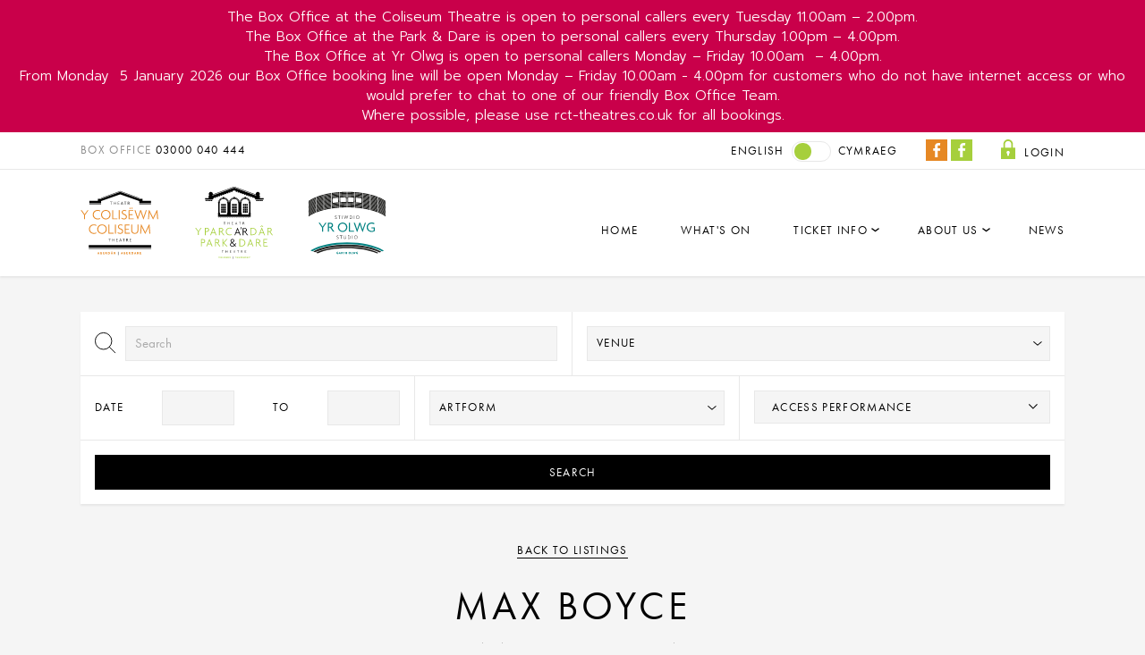

--- FILE ---
content_type: text/html; charset=UTF-8
request_url: https://www.rct-theatres.co.uk/event/max-boyce-3
body_size: 88672
content:
    <!doctype html>
<html lang="en" class="html no-js">
<head>

    <meta charset="utf-8" />
  <meta name="viewport" content="width=device-width, initial-scale=1.0" />
  
    <!-- favicons -->
<link rel="apple-touch-icon" sizes="180x180" href="/static/img/favicons/apple-touch-icon.png">
<link rel="icon" type="image/png" href="/static/img/favicons/favicon-32x32.png" sizes="32x32">
<link rel="icon" type="image/png" href="/static/img/favicons/favicon-16x16.png" sizes="16x16">
<link rel="manifest" href="/static/img/favicons/manifest.json">
<link rel="mask-icon" href="/static/img/favicons/safari-pinned-tab.svg" color="#8a8a8a">
<link rel="shortcut icon" href="/static/img/favicons/favicon.ico">
<meta name="msapplication-config" content="/static/img/favicons/browserconfig.xml">
<meta name="theme-color" content="#ffffff">
<!-- END favicons -->

    <link href="/static/css/global.css?1768305115" rel="stylesheet" />

    <link rel="stylesheet" href="https://use.typekit.net/pzx2xob.css">
  <script src="https://ajax.googleapis.com/ajax/libs/webfont/1.6.16/webfont.js"></script>
  <script>
    WebFont.load({
      google: {
        families: ['Prompt:300,600']
      }
    });
  </script>

<title>RCT | Max Boyce</title>
<script>window.dataLayer = window.dataLayer || [];
function gtag(){dataLayer.push(arguments)};
gtag('js', new Date());
gtag('config', 'G-5KCX1XQQPE', {'send_page_view': true,'anonymize_ip': false,'link_attribution': false,'allow_display_features': false});
</script>
<script>/* Google Tag Manager script did not render */
</script><meta name="generator" content="SEOmatic">
<meta name="keywords" content="boyce">
<meta name="description" content="Legendary Welsh entertainer Max Boyce has chosen us to help celebrate his 50th Anniversary

For the first time, he will be performing a musical version of…">
<meta name="referrer" content="no-referrer-when-downgrade">
<meta name="robots" content="all">
<meta content="en_GB" property="og:locale">
<meta content="cy_GB" property="og:locale:alternate">
<meta content="RCT" property="og:site_name">
<meta content="website" property="og:type">
<meta content="https://www.rct-theatres.co.uk/event/max-boyce-3" property="og:url">
<meta content="Max Boyce" property="og:title">
<meta content="Legendary Welsh entertainer Max Boyce has chosen us to help celebrate his 50th Anniversary

For the first time, he will be performing a musical version of…" property="og:description">
<meta content="https://rct-theatres.transforms.svdcdn.com/production/images/1080-x-1080-With-Text.jpg?w=1200&amp;h=630&amp;q=82&amp;auto=format&amp;fit=crop&amp;dm=1669734539&amp;s=0bb170a644f97cb989c19f338d924684" property="og:image">
<meta content="1200" property="og:image:width">
<meta content="630" property="og:image:height">
<meta content="Max Boyce" property="og:image:alt">
<meta name="twitter:card" content="summary_large_image">
<meta name="twitter:creator" content="@">
<meta name="twitter:title" content="Max Boyce">
<meta name="twitter:description" content="Legendary Welsh entertainer Max Boyce has chosen us to help celebrate his 50th Anniversary

For the first time, he will be performing a musical version of…">
<meta name="twitter:image" content="https://rct-theatres.transforms.svdcdn.com/production/images/1080-x-1080-With-Text.jpg?w=1200&amp;h=630&amp;q=82&amp;auto=format&amp;fit=crop&amp;dm=1669734539&amp;s=0bb170a644f97cb989c19f338d924684">
<meta name="twitter:image:width" content="800">
<meta name="twitter:image:height" content="418">
<meta name="twitter:image:alt" content="Max Boyce">
<link href="https://www.rct-theatres.co.uk/event/max-boyce-3" rel="canonical">
<link href="https://www.rct-theatres.co.uk/" rel="home">
<link type="text/plain" href="https://www.rct-theatres.co.uk/humans.txt" rel="author">
<link href="https://www.rct-theatres.co.uk/cy/event/max-boyce-3" rel="alternate" hreflang="cy-gb">
<link href="https://www.rct-theatres.co.uk/event/max-boyce-3" rel="alternate" hreflang="x-default">
<link href="https://www.rct-theatres.co.uk/event/max-boyce-3" rel="alternate" hreflang="en-gb">
<style>        .title-bar {
            background: #C9004A;
            text-align: center;
            color: white;
            padding: 0.5rem 1rem;
        }

        .title-bar a {
            color: white;
        }

        .title-bar p {
            margin: 0;
        }
    </style></head>

<body class="body body--en-GB  section-events section-events--events eupopup eupopup-top" dir="ltr"><script async src="https://www.googletagmanager.com/gtag/js?id=G-5KCX1XQQPE"></script>


  
  
    

    
    <div class="title-bar">
        <p>The Box Office at the Coliseum Theatre is open to personal callers every Tuesday 11.00am – 2.00pm.</p>
<p>The Box Office at the Park &amp; Dare is open to personal callers every Thursday 1.00pm – 4.00pm.</p>
<p>The Box Office at Yr Olwg is open to personal callers Monday – Friday 10.00am  – 4.00pm.</p>
<p>From Monday  5 January 2026 our Box Office booking line will be open Monday – Friday 10.00am - 4.00pm for customers who do not have internet access or who would prefer to chat to one of our friendly Box Office Team.</p>
<p>Where possible, please use rct-theatres.co.uk for all bookings.</p>
    </div>

  
<div class="remodal" data-remodal-id="mobile-nav">
  <h3 class="mobile-nav-heading">Menu</h3>
  <nav class="mobile-nav">
    <button data-remodal-action="close" class="remodal-close"></button>

    <ul id="main" class="nav">
                <li >
              <a  href="https://www.rct-theatres.co.uk/">Home</a>
              
          </li>
                <li >
              <a  href="https://www.rct-theatres.co.uk/whats-on">What&#039;s On</a>
              
          </li>
                <li mobile-nav__has-children>
              <a  href="https://www.rct-theatres.co.uk/information">Ticket Info</a>
                                <span class="mobile-nav__children-toggle"></span>
                  <ul class="mobile-nav__sub">
                                                <a  href="https://www.rct-theatres.co.uk/information/seating-plans">Seating Plans</a>
                                                <a  href="https://www.rct-theatres.co.uk/information/ticketing-information">General Information</a>
                                        </ul>
              
          </li>
                <li mobile-nav__has-children>
              <a  href="https://www.rct-theatres.co.uk/contact">About Us</a>
                                <span class="mobile-nav__children-toggle"></span>
                  <ul class="mobile-nav__sub">
                                                <a  href="https://www.rct-theatres.co.uk/coliseum">Coliseum</a>
                                                <a  href="https://www.rct-theatres.co.uk/park-dare">Park &amp; Dare</a>
                                                <a  href="https://www.rct-theatres.co.uk/yr-olwg">Yr Olwg</a>
                                                <a  href="https://www.rct-theatres.co.uk/access-information">Access Information</a>
                                        </ul>
              
          </li>
                <li >
              <a  href="https://www.rct-theatres.co.uk/news">News</a>
              
          </li>
          </ul>

  </nav>

  <h3 class="mobile-nav-heading">Contact</h3>
  <div class="mobile-nav-phone">
        <span class="mobile-nav-phone__wording">Box Office</span> <a href="tel:03000 040 444">03000 040 444</a> 
  </div>
  <h3 class="mobile-nav-heading">Language</h3>
  <div class="mobile-nav-language">
    <div class="language-switcher"><span class="language-switcher__language">English</span><span class="language-switcher__switch language-switcher__switch--english"></span><a class="language-switcher__language" href="https://www.rct-theatres.co.uk/cy/event/max-boyce-3" data-lang-pref="cy">Cymraeg</a></div>  </div>

  <div class="mobile-nav__login">
    <a href="https://mpv.tickets.com/?agency=RCTV_MPV&orgid=54952#/auth/login" target="_blank">
            <svg width="16" height="22" viewBox="0 0 16 22" fill="none" xmlns="http://www.w3.org/2000/svg">
<path d="M13.3333 9.16667V5.5C13.3333 2.46308 10.9449 0 8 0C5.05511 0 2.66667 2.46308 2.66667 5.5V9.16667H0V22H16V9.16667H13.3333ZM8.88889 16.2461V18.3333H7.11111V16.2461C6.58222 15.928 6.22222 15.3441 6.22222 14.6667C6.22222 13.6547 7.01867 12.8333 8 12.8333C8.98133 12.8333 9.77778 13.6547 9.77778 14.6667C9.77778 15.3432 9.41867 15.928 8.88889 16.2461ZM4.44444 9.16667V5.5C4.44444 3.47783 6.03911 1.83333 8 1.83333C9.96 1.83333 11.5556 3.47783 11.5556 5.5V9.16667H4.44444Z" fill="#A5CF3C"/>
</svg>

      <span>Login</span>
    </a>
  </div>



</div>

  <div class="site-container remodal-bg">

    <header class="header">
  <div class="header__top">
    <div class="container-full clear">
        <div class="header__top__phone">
                  <span class="header__top__phone__wording">Box Office</span> <a href="tel:03000 040 444">03000 040 444</a>        </div>

        <div class="header__top__login">
          <a href="https://mpv.tickets.com/?agency=RCTV_MPV&orgid=54952#/auth/login" target="_blank">
                        <svg width="16" height="22" viewBox="0 0 16 22" fill="none" xmlns="http://www.w3.org/2000/svg">
<path d="M13.3333 9.16667V5.5C13.3333 2.46308 10.9449 0 8 0C5.05511 0 2.66667 2.46308 2.66667 5.5V9.16667H0V22H16V9.16667H13.3333ZM8.88889 16.2461V18.3333H7.11111V16.2461C6.58222 15.928 6.22222 15.3441 6.22222 14.6667C6.22222 13.6547 7.01867 12.8333 8 12.8333C8.98133 12.8333 9.77778 13.6547 9.77778 14.6667C9.77778 15.3432 9.41867 15.928 8.88889 16.2461ZM4.44444 9.16667V5.5C4.44444 3.47783 6.03911 1.83333 8 1.83333C9.96 1.83333 11.5556 3.47783 11.5556 5.5V9.16667H4.44444Z" fill="#A5CF3C"/>
</svg>

            <span>Login</span>
          </a>
        </div>

        <div class="header__top__social">
          <ul>
                                                                                <li class="header__top__social__item header__top__social__item--orange">
                                              <a href="https://www.facebook.com/ColiseumTheatreAberdare/?fref=ts">
                                                                                              <svg width="50px" height="50px" viewBox="0 0 50 50" version="1.1" xmlns="http://www.w3.org/2000/svg" xmlns:xlink="http://www.w3.org/1999/xlink">
    <!-- Generator: sketchtool 58 (101010) - https://sketch.com -->
    <title>social/facebook</title>
    <desc>Created with sketchtool.</desc>
    <g id="Page-1" stroke="none" stroke-width="1" fill="none" fill-rule="evenodd">
        <g id="Social" transform="translate(-57.000000, -2.000000)" fill="#FFFFFF">
            <path d="M76.25,52 L85.625,52 L85.625,29.0751953 L94.3652344,29.0751953 L95,20.75 L85.625,20.75 L85.625,14.5 C85.625,12.0585938 86.0888672,10.3251953 89.2626953,10.3251953 L94.6582031,10.3251953 L95,2.46386719 C95,2.46386719 92.2900391,2 88.75,2 C79.9609375,2 76.25,7.56640625 76.25,13.4501953 L76.25,20.75 L70,20.75 L70,29.0751953 L76.25,29.0751953 L76.25,52 Z" id="facebook"></path>
        </g>
    </g>
</svg>
                        <span class="sr">Coliseum Facebook</span>
                                              </a>
                                          </li>
                                                                                                      <li class="header__top__social__item header__top__social__item--green">
                                              <a href="https://www.facebook.com/ParkandDare/?fref=ts">
                                                                                              <svg width="50px" height="50px" viewBox="0 0 50 50" version="1.1" xmlns="http://www.w3.org/2000/svg" xmlns:xlink="http://www.w3.org/1999/xlink">
    <!-- Generator: sketchtool 58 (101010) - https://sketch.com -->
    <title>social/facebook</title>
    <desc>Created with sketchtool.</desc>
    <g id="Page-1" stroke="none" stroke-width="1" fill="none" fill-rule="evenodd">
        <g id="Social" transform="translate(-57.000000, -2.000000)" fill="#FFFFFF">
            <path d="M76.25,52 L85.625,52 L85.625,29.0751953 L94.3652344,29.0751953 L95,20.75 L85.625,20.75 L85.625,14.5 C85.625,12.0585938 86.0888672,10.3251953 89.2626953,10.3251953 L94.6582031,10.3251953 L95,2.46386719 C95,2.46386719 92.2900391,2 88.75,2 C79.9609375,2 76.25,7.56640625 76.25,13.4501953 L76.25,20.75 L70,20.75 L70,29.0751953 L76.25,29.0751953 L76.25,52 Z" id="facebook"></path>
        </g>
    </g>
</svg>
                        <span class="sr">Park &amp; Dare Facebook</span>
                                              </a>
                                          </li>
                                                                                                                </ul>
        </div>

        <div class="header__top__language">
          <div class="language-switcher"><span class="language-switcher__language">English</span><span class="language-switcher__switch language-switcher__switch--english"></span><a class="language-switcher__language" href="https://www.rct-theatres.co.uk/cy/event/max-boyce-3" data-lang-pref="cy">Cymraeg</a></div>        </div>
    </div>
  </div>
  <div class="header__main">
    <div class="container-full">
      <div class="flex align-center justify-between">
        <div class="header__brand">
          <div class="branding">
                        <a href="/whats-on?venue=coliseum">
              <svg width="321px" height="265px" viewBox="0 0 321 265" version="1.1" xmlns="http://www.w3.org/2000/svg" xmlns:xlink="http://www.w3.org/1999/xlink">
    <!-- Generator: sketchtool 58 (101010) - https://sketch.com -->
    <title>ident/coliseum</title>
    <desc>Created with sketchtool.</desc>
    <g id="Page-1" stroke="none" stroke-width="1" fill="none" fill-rule="evenodd">
        <g id="coliseum-ident" fill-rule="nonzero">
            <g id="coliseum">
                <g id="building" transform="translate(34.000000, 0.000000)" fill="#000000">
                    <polygon id="Rectangle-path" points="208.361641 53.9358159 256.685424 53.9358159 256.685424 56.0037029 208.361641 56.0037029"></polygon>
                    <polygon id="Rectangle-path" points="2.4346069 53.9358159 50.9664862 53.9358159 50.9664862 56.0037029 2.4346069 56.0037029"></polygon>
                    <rect id="Rectangle-path" x="0.0149310345" y="223.662218" width="257.55601" height="10.5201674"></rect>
                    <rect id="Rectangle-path" x="0.0149310345" y="236.662741" width="257.55601" height="2.24640167"></rect>
                    <polyline id="Shape" points="221.835893 41.8189958 221.835893 33.0629079 208.559776 33.0629079 129.885997 4.77887029 129.858324 4.69127615 129.753169 4.73119247 129.650228 4.69127615 129.650228 4.76778243 50.9487759 33.0629079 37.7412862 33.0629079 37.7412862 41.8189958 2.4346069 41.8189958 2.4346069 51.5718828 50.9664862 51.5718828 50.9664862 42.815795 51.0185103 42.815795 51.0185103 42.7914017 129.753169 14.4829707 208.361641 42.7448326 208.361641 51.5718828 256.685424 51.5718828 256.685424 41.8189958 221.835893 41.8189958"></polyline>
                    <polyline id="Shape" points="129.78859 0.996799163 51.0185103 29.368431 51.0185103 31.1424895 129.78859 2.77196653 208.559776 31.1424895 208.559776 29.368431 129.78859 0.996799163"></polyline>
                </g>
                <g id="theatre" transform="translate(115.000000, 44.000000)" fill="#000000">
                    <polyline id="Shape" points="12.618531 2.06564854 12.618531 13.3996653 11.3112862 13.3996653 11.3112862 2.06564854 7.03977241 2.06564854 7.03977241 0.930251046 16.909969 0.930251046 16.909969 2.06564854 12.618531 2.06564854"></polyline>
                    <polyline id="Shape" points="30.7373207 13.3996653 30.7373207 7.69274059 23.5956241 7.69274059 23.5956241 13.3996653 22.2883793 13.3996653 22.2883793 0.930251046 23.5956241 0.930251046 23.5956241 6.56066946 30.7373207 6.56066946 30.7373207 0.930251046 32.0423517 0.930251046 32.0423517 13.3996653 30.7373207 13.3996653"></polyline>
                    <polyline id="Shape" points="38.6317069 13.3996653 38.6317069 0.930251046 45.1291897 0.930251046 45.1291897 2.06564854 39.9378448 2.06564854 39.9378448 6.56066946 44.1905414 6.56066946 44.1905414 7.69274059 39.9378448 7.69274059 39.9378448 12.2653766 45.809931 12.2653766 45.809931 13.3996653 38.6317069 13.3996653"></polyline>
                    <path d="M60.2416483,13.3996653 L58.8181793,9.9025523 L53.5482448,9.9025523 L52.1447,13.3996653 L50.8562724,13.3996653 L56.0066621,0.677447699 L56.4162138,0.677447699 L61.5654966,13.3996653 L60.2416483,13.3996653 L60.2416483,13.3996653 Z M56.8855379,4.99506276 C56.6519828,4.4284728 56.4173207,3.74546025 56.2225069,3.08018828 L56.1837655,3.08018828 C55.9867379,3.74546025 55.7354724,4.4284728 55.5019172,4.99506276 L53.9987517,8.8259205 L58.3676724,8.8259205 L56.8855379,4.99506276 Z" id="Shape"></path>
                    <polyline id="Shape" points="70.2258552 2.06564854 70.2258552 13.3996653 68.9186103 13.3996653 68.9186103 2.06564854 64.6459897 2.06564854 64.6459897 0.930251046 74.5172931 0.930251046 74.5172931 2.06564854 70.2258552 2.06564854"></polyline>
                    <path d="M87.5034034,13.3996653 L83.3481138,7.69384937 L81.2029483,7.69384937 L81.2029483,13.3996653 L79.8957034,13.3996653 L79.8957034,0.931359833 L83.4477345,0.931359833 C85.3394207,0.931359833 87.0949586,2.18207113 87.0949586,4.313159 C87.0949586,5.93531381 86.0411931,7.10841004 84.6553586,7.49759414 L89.0242793,13.3996653 L87.5034034,13.3996653 L87.5034034,13.3996653 Z M83.2318897,2.06564854 L81.2040552,2.06564854 L81.2040552,6.56066946 L83.3104793,6.56066946 C84.6177241,6.56066946 85.7677897,5.73905858 85.7677897,4.313159 C85.7677897,2.90610879 84.6177241,2.06564854 83.2318897,2.06564854 Z" id="Shape"></path>
                    <polyline id="Shape" points="6.19299655 153.724372 6.19299655 165.058389 4.88575172 165.058389 4.88575172 153.724372 0.613131034 153.724372 0.613131034 152.591192 10.4844345 152.591192 10.4844345 153.724372 6.19299655 153.724372"></polyline>
                    <polyline id="Shape" points="24.3095724 165.058389 24.3095724 159.350356 17.1711966 159.350356 17.1711966 165.058389 15.8639517 165.058389 15.8639517 152.591192 17.1711966 152.591192 17.1711966 158.219393 24.3095724 158.219393 24.3095724 152.591192 25.6179241 152.591192 25.6179241 165.058389 24.3095724 165.058389"></polyline>
                    <polyline id="Shape" points="32.2050655 165.058389 32.2050655 152.591192 38.7014414 152.591192 38.7014414 153.724372 33.5123103 153.724372 33.5123103 158.219393 37.7650069 158.219393 37.7650069 159.350356 33.5123103 159.350356 33.5123103 163.922992 39.3843966 163.922992 39.3843966 165.058389 32.2050655 165.058389"></polyline>
                    <path d="M53.8150069,165.058389 L52.3926448,161.561276 L47.1238172,161.561276 L45.7213793,165.058389 L44.4329517,165.058389 L49.5811276,152.336172 L49.9917862,152.336172 L55.141069,165.058389 L53.8150069,165.058389 L53.8150069,165.058389 Z M50.4588966,156.656004 C50.2253414,156.088305 49.9917862,155.405293 49.7947586,154.740021 L49.7560172,154.740021 C49.5612034,155.405293 49.308831,156.088305 49.0752759,156.656004 L47.5743241,160.485753 L51.9421379,160.485753 L50.4588966,156.656004 Z" id="Shape"></path>
                    <polyline id="Shape" points="63.8014276 153.724372 63.8014276 165.058389 62.4930759 165.058389 62.4930759 153.724372 58.2215621 153.724372 58.2215621 152.591192 68.0928655 152.591192 68.0928655 153.724372 63.8014276 153.724372"></polyline>
                    <path d="M81.0789759,165.058389 L76.9236862,159.351464 L74.7796276,159.351464 L74.7796276,165.058389 L73.470169,165.058389 L73.470169,152.591192 L77.0199862,152.591192 C78.9138862,152.591192 80.6694241,153.841904 80.6694241,155.971883 C80.6694241,157.592929 79.6145517,158.767134 78.230931,159.157427 L82.5998517,165.058389 L81.0789759,165.058389 L81.0789759,165.058389 Z M76.8074621,153.724372 L74.7796276,153.724372 L74.7796276,158.219393 L76.8838379,158.219393 C78.1932966,158.219393 79.3433621,157.398891 79.3433621,155.971883 C79.3433621,154.564833 78.1932966,153.724372 76.8074621,153.724372 Z" id="Shape"></path>
                    <polyline id="Shape" points="87.6495138 165.058389 87.6495138 152.591192 94.1458897 152.591192 94.1458897 153.724372 88.9567586 153.724372 88.9567586 158.219393 93.2094552 158.219393 93.2094552 159.350356 88.9567586 159.350356 88.9567586 163.922992 94.8277379 163.922992 94.8277379 165.058389 87.6495138 165.058389"></polyline>
                </g>
                <g id="footer" transform="translate(69.000000, 248.000000)">
                    <path d="M7.19101034,13.4651883 L6.47816897,11.5669456 L3.48512069,11.5669456 L2.78666897,13.4651883 L0.705703448,13.4651883 L4.2831931,4.28443515 L5.80849655,4.28443515 L9.38598621,13.4651883 L7.19101034,13.4651883 L7.19101034,13.4651883 Z M5.2805069,8.06761506 C5.1819931,7.81259414 5.08126552,7.46776151 4.99714138,7.13956067 L4.96725517,7.13956067 C4.89641379,7.46776151 4.78240345,7.81148536 4.68167586,8.06761506 L4.0263931,9.89600418 L5.93689655,9.89600418 L5.2805069,8.06761506 Z" id="Shape" fill="#E68824"></path>
                    <path d="M16.599631,13.4651883 L13.1638241,13.4651883 L13.1638241,4.35539749 L16.214431,4.35539749 C17.6390069,4.35539749 18.8809448,5.28456067 18.8809448,6.76811715 C18.8809448,7.31142259 18.6086483,8.01106695 18.1238276,8.28271967 C18.8931207,8.52443515 19.7066897,9.53786611 19.7066897,10.6388912 C19.7066897,12.4085146 18.3097862,13.4651883 16.599631,13.4651883 L16.599631,13.4651883 Z M15.8724,5.98309623 L15.1739483,5.98309623 L15.1739483,7.82589958 L15.8724,7.82589958 C16.386,7.82589958 16.8697138,7.56976987 16.8697138,6.91115063 C16.8697138,6.25585774 16.386,5.98309623 15.8724,5.98309623 Z M16.2277138,9.45248954 L15.1739483,9.45248954 L15.1739483,11.8086611 L16.2277138,11.8086611 C16.9128828,11.8086611 17.5681655,11.4538494 17.5681655,10.6388912 C17.5681655,9.83945607 16.9128828,9.45248954 16.2277138,9.45248954 Z" id="Shape" fill="#E68824"></path>
                    <polyline id="Shape" fill="#E68824" points="23.7833897 13.4651883 23.7833897 4.35650628 29.086531 4.35650628 29.086531 6.1682636 25.9927552 6.1682636 25.9927552 7.98334728 28.5164793 7.98334728 28.5164793 9.82393305 25.9927552 9.82393305 25.9927552 11.653431 29.4861207 11.653431 29.4861207 13.4651883 23.7833897 13.4651883"></polyline>
                    <path d="M38.7652345,13.4651883 L36.3145655,9.88269874 L35.5297759,9.88269874 L35.5297759,13.4651883 L33.4067483,13.4651883 L33.4067483,4.35539749 L36.7982793,4.35539749 C38.3523621,4.35539749 39.733769,5.3976569 39.733769,7.111841 C39.733769,8.18292887 39.1072655,9.03891213 38.3379724,9.39705021 L41.2314,13.4651883 L38.7652345,13.4651883 L38.7652345,13.4651883 Z M36.469531,6.09841004 L35.5297759,6.09841004 L35.5297759,8.14079498 L36.469531,8.14079498 C37.0406897,8.14079498 37.6107414,7.82700837 37.6107414,7.11294979 C37.6107414,6.42771967 37.0406897,6.09841004 36.469531,6.09841004 Z" id="Shape" fill="#E68824"></path>
                    <path d="M47.6314759,13.4651883 L44.5664793,13.4651883 L44.5664793,4.35539749 L47.6314759,4.35539749 C50.2537138,4.35539749 52.5062483,6.06958159 52.5062483,8.91029289 C52.5062483,11.7543305 50.2537138,13.4651883 47.6314759,13.4651883 L47.6314759,13.4651883 Z M47.3746759,6.25585774 L46.6906138,6.25585774 L46.6906138,11.5680544 L47.3746759,11.5680544 C48.956431,11.5680544 50.2968828,10.6821339 50.2968828,8.91140167 C50.2968828,7.13956067 48.956431,6.25585774 47.3746759,6.25585774 Z" id="Shape" fill="#E68824"></path>
                    <path d="M62.4838138,13.4651883 L61.7731862,11.5669456 L58.7779241,11.5669456 L58.0805793,13.4651883 L55.9985069,13.4651883 L59.5759966,4.28443515 L61.1024069,4.28443515 L64.6798966,13.4651883 L62.4838138,13.4651883 L62.4838138,13.4651883 Z M61.5584483,3.47169456 C61.1024069,3.25658996 60.7172069,3.02817992 60.3176172,2.61460251 C59.9191345,3.02817992 59.5339345,3.25658996 59.0778931,3.47169456 L58.1934828,2.60018828 C58.9494931,2.25757322 59.7464586,1.60006276 60.3176172,0.744079498 C60.8887759,1.59895397 61.6857414,2.25757322 62.4417517,2.60018828 L61.5584483,3.47169456 Z M60.5755241,8.06761506 C60.4747966,7.81259414 60.3751759,7.46776151 60.2899448,7.13956067 L60.2611655,7.13956067 C60.1903241,7.46776151 60.0752069,7.81148536 59.9766931,8.06761506 L59.3203034,9.89600418 L61.2297,9.89600418 L60.5755241,8.06761506 Z" id="Shape" fill="#E68824"></path>
                    <path d="M73.8162207,13.4651883 L71.3644448,9.88269874 L70.581869,9.88269874 L70.581869,13.4651883 L68.4566276,13.4651883 L68.4566276,4.35539749 L71.8492655,4.35539749 C73.4033483,4.35539749 74.786969,5.3976569 74.786969,7.111841 C74.786969,8.18292887 74.1593586,9.03891213 73.3878517,9.39705021 L76.2823862,13.4651883 L73.8162207,13.4651883 L73.8162207,13.4651883 Z M71.522731,6.09841004 L70.581869,6.09841004 L70.581869,8.14079498 L71.522731,8.14079498 C72.090569,8.14079498 72.6617276,7.82700837 72.6617276,7.11294979 C72.6617276,6.42771967 72.090569,6.09841004 71.522731,6.09841004 Z" id="Shape" fill="#E68824"></path>
                    <rect id="Rectangle-path" fill="#121617" x="85.7906276" y="3.29983264" width="1.58286207" height="13.4662134"></rect>
                    <path d="M103.80869,13.4651883 L103.095848,11.5669456 L100.101693,11.5669456 L99.4032414,13.4651883 L97.321169,13.4651883 L100.899766,4.28443515 L102.426176,4.28443515 L106.002559,13.4651883 L103.80869,13.4651883 L103.80869,13.4651883 Z M101.899293,8.06761506 C101.799672,7.81259414 101.697838,7.46776151 101.613714,7.13956067 L101.586041,7.13956067 C101.5152,7.46776151 101.400083,7.81148536 101.300462,8.06761506 L100.642966,9.89600418 L102.554576,9.89600418 L101.899293,8.06761506 Z" id="Shape" fill="#E68824"></path>
                    <path d="M113.21731,13.4651883 L109.781503,13.4651883 L109.781503,4.35539749 L112.83211,4.35539749 C114.256686,4.35539749 115.497517,5.28456067 115.497517,6.76811715 C115.497517,7.31142259 115.225221,8.01106695 114.741507,8.28271967 C115.509693,8.52443515 116.323262,9.53786611 116.323262,10.6388912 C116.323262,12.4085146 114.927466,13.4651883 113.21731,13.4651883 L113.21731,13.4651883 Z M112.487866,5.98309623 L111.790521,5.98309623 L111.790521,7.82589958 L112.487866,7.82589958 C113.002572,7.82589958 113.486286,7.56976987 113.486286,6.91115063 C113.486286,6.25585774 113.002572,5.98309623 112.487866,5.98309623 Z M112.845393,9.45248954 L111.790521,9.45248954 L111.790521,11.8086611 L112.845393,11.8086611 C113.529455,11.8086611 114.185845,11.4538494 114.185845,10.6388912 C114.185845,9.83945607 113.529455,9.45248954 112.845393,9.45248954 Z" id="Shape" fill="#E68824"></path>
                    <polyline id="Shape" fill="#E68824" points="120.399962 13.4651883 120.399962 4.35650628 125.703103 4.35650628 125.703103 6.1682636 122.609328 6.1682636 122.609328 7.98334728 125.133052 7.98334728 125.133052 9.82393305 122.609328 9.82393305 122.609328 11.653431 126.101586 11.653431 126.101586 13.4651883 120.399962 13.4651883"></polyline>
                    <path d="M135.382914,13.4651883 L132.931138,9.88269874 L132.146348,9.88269874 L132.146348,13.4651883 L130.023321,13.4651883 L130.023321,4.35539749 L133.415959,4.35539749 C134.968934,4.35539749 136.350341,5.3976569 136.350341,7.111841 C136.350341,8.18292887 135.724945,9.03891213 134.953438,9.39705021 L137.849079,13.4651883 L135.382914,13.4651883 L135.382914,13.4651883 Z M133.086103,6.09841004 L132.145241,6.09841004 L132.145241,8.14079498 L133.086103,8.14079498 C133.657262,8.14079498 134.227314,7.82700837 134.227314,7.11294979 C134.228421,6.42771967 133.657262,6.09841004 133.086103,6.09841004 Z" id="Shape" fill="#E68824"></path>
                    <path d="M144.248048,13.4651883 L141.181945,13.4651883 L141.181945,4.35539749 L144.248048,4.35539749 C146.870286,4.35539749 149.122821,6.06958159 149.122821,8.91029289 C149.123928,11.7543305 146.870286,13.4651883 144.248048,13.4651883 L144.248048,13.4651883 Z M143.991248,6.25585774 L143.308293,6.25585774 L143.308293,11.5680544 L143.991248,11.5680544 C145.57411,11.5680544 146.914562,10.6821339 146.914562,8.91140167 C146.913455,7.13956067 145.57411,6.25585774 143.991248,6.25585774 Z" id="Shape" fill="#E68824"></path>
                    <path d="M158.659841,13.4651883 L157.945893,11.5669456 L154.955059,11.5669456 L154.2555,13.4651883 L152.173428,13.4651883 L155.750917,4.28443515 L157.275114,4.28443515 L160.85371,13.4651883 L158.659841,13.4651883 L158.659841,13.4651883 Z M156.749338,8.06761506 C156.64861,7.81259414 156.54899,7.46776151 156.464866,7.13956067 L156.436086,7.13956067 C156.364138,7.46776151 156.252341,7.81148536 156.150507,8.06761506 L155.494117,9.89600418 L157.406834,9.89600418 L156.749338,8.06761506 Z" id="Shape" fill="#E68824"></path>
                    <path d="M169.993355,13.4651883 L167.541579,9.88269874 L166.755683,9.88269874 L166.755683,13.4651883 L164.632655,13.4651883 L164.632655,4.35539749 L168.024186,4.35539749 C169.579376,4.35539749 170.960783,5.3976569 170.960783,7.111841 C170.960783,8.18292887 170.333172,9.03891213 169.562772,9.39705021 L172.457307,13.4651883 L169.993355,13.4651883 L169.993355,13.4651883 Z M167.696545,6.09841004 L166.755683,6.09841004 L166.755683,8.14079498 L167.696545,8.14079498 C168.267703,8.14079498 168.838862,7.82700837 168.838862,7.11294979 C168.838862,6.42771967 168.267703,6.09841004 167.696545,6.09841004 Z" id="Shape" fill="#E68824"></path>
                    <polyline id="Shape" fill="#E68824" points="175.792386 13.4651883 175.792386 4.35650628 181.095528 4.35650628 181.095528 6.1682636 178.001752 6.1682636 178.001752 7.98334728 180.525476 7.98334728 180.525476 9.82393305 178.001752 9.82393305 178.001752 11.653431 181.496224 11.653431 181.496224 13.4651883 175.792386 13.4651883"></polyline>
                </g>
                <g id="title" transform="translate(0.000000, 69.000000)" fill="#E68824">
                    <path d="M64.9737207,75.5303347 C62.7953483,74.115523 59.0883517,72.9357741 55.0880276,72.9357741 C46.6136276,72.9357741 38.787869,79.0063808 38.787869,88.9688285 C38.787869,98.8714017 46.4962966,104.943117 55.0880276,104.943117 C59.4414517,104.943117 63.0311172,104.058305 65.6788138,102.408431 L64.7379517,106.416695 C62.3835828,107.713975 59.3827862,108.421381 54.6762621,108.421381 C44.6134655,108.421381 34.7864379,101.052385 34.7864379,88.9688285 C34.7864379,76.7677406 44.7307966,69.5173849 54.6762621,69.5173849 C59.5001172,69.5173849 63.2082207,70.5784937 65.7385862,72.0520711 L64.9737207,75.5303347" id="Shape"></path>
                    <path d="M88.7542862,108.421381 C78.3970552,108.421381 69.100231,100.639916 69.100231,88.9100628 C69.100231,77.2966318 78.3970552,69.5173849 88.7542862,69.5173849 C99.1104103,69.5173849 108.407234,77.2977406 108.407234,88.9100628 C108.407234,100.639916 99.1104103,108.421381 88.7542862,108.421381 L88.7542862,108.421381 Z M88.7542862,72.9357741 C80.5156552,72.9357741 73.1016621,79.2425523 73.1016621,88.9100628 C73.1016621,98.5775732 80.5156552,104.943117 88.7542862,104.943117 C96.9331448,104.943117 104.40691,98.5775732 104.40691,88.9100628 C104.40691,79.2425523 96.9331448,72.9357741 88.7542862,72.9357741 Z" id="Shape"></path>
                    <polyline id="Shape" points="114.941245 107.772741 114.941245 70.1660251 118.88401 70.1660251 118.88401 104.354351 136.3608 104.354351 136.3608 107.772741 114.941245 107.772741"></polyline>
                    <rect id="Rectangle-path" x="142.069066" y="70.1660251" width="3.94276552" height="37.6067155"></rect>
                    <path d="M163.664617,108.421381 C159.310086,108.421381 155.779086,107.006569 153.720259,105.532992 L152.602293,100.877197 C155.838859,103.3509 159.48719,104.944226 163.841721,104.944226 C168.489579,104.944226 171.843476,102.173368 171.843476,98.0475732 C171.843476,94.1557322 169.490214,91.740795 164.252379,89.9112971 C157.544586,87.5540167 154.366686,83.8994561 154.366686,79.0063808 C154.366686,74.3516946 157.896579,69.5173849 165.487676,69.5173849 C168.901345,69.5173849 171.902141,70.6372594 173.434086,71.6983682 L172.608341,75.0003347 C171.138383,73.9392259 168.25381,72.8182427 165.370345,72.8182427 C160.663821,72.8182427 158.193228,75.8840377 158.193228,78.771318 C158.193228,81.7772385 160.310721,84.0768619 165.077017,85.905251 C171.785917,88.4388285 175.846014,91.6221548 175.846014,97.6938703 C175.844907,104.176946 171.138383,108.421381 163.664617,108.421381" id="Shape"></path>
                    <polyline id="Shape" points="182.319145 107.772741 182.319145 70.1660251 201.914534 70.1660251 201.914534 73.5844142 186.260803 73.5844142 186.260803 87.1415481 199.089734 87.1415481 199.089734 90.5599372 186.260803 90.5599372 186.260803 104.354351 203.973362 104.354351 203.973362 107.772741 182.319145 107.772741"></polyline>
                    <path d="M223.982731,108.421381 C215.274776,108.421381 209.329634,103.293243 209.329634,94.7456067 L209.329634,70.1660251 L213.2724,70.1660251 L213.2724,94.3919038 C213.2724,100.934854 217.215166,104.88546 224.041397,104.88546 C230.810069,104.88546 234.810393,100.935962 234.810393,94.3919038 L234.810393,70.1660251 L238.635828,70.1660251 L238.635828,94.7456067 C238.634721,103.293243 232.691793,108.421381 223.982731,108.421381" id="Shape"></path>
                    <path d="M284.004197,107.772741 L282.4158,88.2614226 C282.180031,85.0193305 281.943155,81.6597071 281.825824,78.4774895 L281.708493,78.4774895 C280.414531,81.6009414 278.5317,85.4317992 277.061741,88.4975941 L267.528041,108.185209 L266.232972,108.185209 L256.640607,88.4975941 C255.230421,85.5504393 253.464921,81.837113 251.993855,78.5362552 L251.876524,78.5362552 C251.758086,81.7195816 251.522317,85.2566109 251.288762,88.2614226 L249.757924,107.772741 L246.169366,107.772741 L249.170162,70.1660251 L251.699421,70.1660251 L262.056652,91.2684519 C263.703714,94.6269665 265.469214,98.3414017 266.940279,101.819665 L267.056503,101.819665 C268.468903,98.4001674 270.118179,94.9230126 271.881466,91.2684519 L282.181138,70.1660251 L284.710397,70.1660251 L287.828524,107.772741 L284.004197,107.772741" id="Shape"></path>
                    <path d="M18.8094931,30.8783891 L18.8094931,48.2674895 L14.9253931,48.2674895 L14.9253931,30.8783891 L0.626503448,10.6607741 L4.98103448,10.6607741 L13.1012276,22.1544561 C14.2789655,23.864205 15.8086966,26.0451883 16.9853276,27.8724686 L17.1037655,27.8724686 C18.2792897,26.0451883 19.6916897,23.9806276 20.9867586,22.1544561 L29.1656172,10.6607741 L33.2257138,10.6607741 L18.8094931,30.8783891" id="Shape"></path>
                    <path d="M80.5964586,16.0250837 C78.4191931,14.610272 74.7121966,13.430523 70.7107655,13.430523 C62.2374724,13.430523 54.4106069,19.5011297 54.4106069,29.4635774 C54.4106069,39.3661506 62.1190345,45.4378661 70.7107655,45.4378661 C75.0641897,45.4378661 78.6549621,44.5530544 81.3026586,42.9031799 L80.3606897,46.9114435 C78.0074276,48.2087238 75.006631,48.9161297 70.299,48.9161297 C60.2362034,48.9161297 50.4091759,41.5471339 50.4091759,29.4635774 C50.4091759,17.2624895 60.3535345,10.0121339 70.299,10.0121339 C75.1239621,10.0121339 78.8309586,11.0732427 81.3613241,12.5468201 L80.5964586,16.0250837" id="Shape"></path>
                    <path d="M104.377024,48.9161297 C94.0197931,48.9161297 84.722969,41.1346653 84.722969,29.4048117 C84.722969,17.7913808 94.0197931,10.0121339 104.377024,10.0121339 C114.733148,10.0121339 124.031079,17.7924895 124.031079,29.4048117 C124.031079,41.1346653 114.733148,48.9161297 104.377024,48.9161297 L104.377024,48.9161297 Z M104.377024,13.430523 C96.1383931,13.430523 88.7244,19.7373013 88.7244,29.4048117 C88.7244,39.0723222 96.1383931,45.4378661 104.377024,45.4378661 C112.55699,45.4378661 120.029648,39.0723222 120.029648,29.4048117 C120.029648,19.7373013 112.55699,13.430523 104.377024,13.430523 Z" id="Shape"></path>
                    <polyline id="Shape" points="130.563983 48.2674895 130.563983 10.6607741 134.506748 10.6607741 134.506748 44.8491004 151.983538 44.8491004 151.983538 48.2674895 130.563983 48.2674895"></polyline>
                    <rect id="Rectangle-path" x="157.691803" y="10.6607741" width="3.94276552" height="37.6067155"></rect>
                    <path d="M179.289569,48.9161297 C174.933931,48.9161297 171.402931,47.5002092 169.342997,46.0277406 L168.225031,41.3719456 C171.461597,43.8456485 175.111034,45.4389749 179.464459,45.4389749 C184.113424,45.4389749 187.467321,42.6681172 187.467321,38.5423222 C187.467321,34.6504812 185.112952,32.2355439 179.876224,30.406046 C173.168431,28.0487657 169.990531,24.394205 169.990531,19.5011297 C169.990531,14.8464435 173.520424,10.0121339 181.112628,10.0121339 C184.52519,10.0121339 187.527093,11.1320084 189.056824,12.1931172 L188.233293,15.4950837 C186.761121,14.4339749 183.877655,13.3141004 180.995297,13.3141004 C176.288772,13.3141004 173.815966,16.3787866 173.815966,19.2660669 C173.815966,22.2719874 175.934566,24.5716109 180.701969,26.4 C187.410869,28.9335774 191.470966,32.115795 191.470966,38.1886192 C191.469859,44.6716946 186.761121,48.9161297 179.289569,48.9161297" id="Shape"></path>
                    <path d="M197.941883,48.2674895 L197.941883,10.6607741 L217.537272,10.6607741 L217.537272,14.0791632 L201.884648,14.0791632 L201.884648,27.6374059 L214.713579,27.6374059 L214.713579,31.055795 L201.884648,31.055795 L201.884648,44.8491004 L219.597207,44.8491004 L219.597207,48.2674895 L197.941883,48.2674895 L197.941883,48.2674895 Z M204.240124,6.06263598 C203.416593,6.06263598 201.768424,4.05794979 201.768424,3.11548117 C201.768424,2.11313808 203.416593,0.109560669 204.240124,0.109560669 C205.180986,0.109560669 206.710717,2.11313808 206.710717,3.11548117 C206.710717,4.05905858 205.179879,6.06263598 204.240124,6.06263598 Z M212.360317,6.06263598 C211.417241,6.06263598 209.888617,4.05794979 209.888617,3.11548117 C209.888617,2.11313808 211.418348,0.109560669 212.360317,0.109560669 C213.302286,0.109560669 214.773352,2.11313808 214.773352,3.11548117 C214.772245,4.05905858 213.301179,6.06263598 212.360317,6.06263598 Z" id="Shape"></path>
                    <path d="M260.259052,48.8562552 L259.083528,48.8562552 L251.551097,26.93 C250.373359,23.5105021 249.257607,20.092113 248.021203,15.9652092 L247.903872,15.9652092 C246.667469,20.092113 245.549503,23.5105021 244.372872,26.93 L236.901321,48.8562552 L235.664917,48.8562552 L222.483993,10.6607741 L226.485424,10.6607741 L233.310548,30.4071548 C234.369848,33.4729498 235.547586,36.8325732 236.428676,40.2509623 L236.547114,40.2509623 C237.487976,36.8924477 238.605941,33.5317155 239.665241,30.4071548 L246.4317,10.6607741 L249.904034,10.6607741 L256.670493,30.4071548 C257.788459,33.5893724 258.847759,37.0077615 259.729955,40.2509623 L259.847286,40.2509623 C260.789255,37.0687448 261.906114,33.5893724 263.025186,30.4071548 L269.792752,10.6607741 L273.499748,10.6607741 L260.259052,48.8562552" id="Shape"></path>
                    <path d="M316.398631,48.2674895 L314.810234,28.7561715 C314.574466,25.5140795 314.338697,22.1544561 314.221366,18.9722385 L314.104034,18.9722385 C312.811179,22.0956904 310.926134,25.9265481 309.456176,28.9923431 L299.923583,48.6799582 L298.629621,48.6799582 L289.037255,28.9923431 C287.625962,26.0451883 285.859355,22.3318619 284.38829,19.0310042 L284.270959,19.0310042 C284.154734,22.2143305 283.918966,25.7513598 283.684303,28.7561715 L282.152359,48.2674895 L278.564907,48.2674895 L281.565703,10.6607741 L284.096069,10.6607741 L294.451086,31.7632008 C296.098148,35.1217155 297.864755,38.8361506 299.335821,42.3144142 L299.453152,42.3144142 C300.864445,38.8949163 302.512614,35.4177615 304.278114,31.7632008 L314.575572,10.6607741 L317.104831,10.6607741 L320.224066,48.2674895 L316.398631,48.2674895" id="Shape"></path>
                </g>
            </g>
        </g>
    </g>
</svg>
            </a>
            <a href="/whats-on?venue=park-dare">
              <svg width="321px" height="298px" viewBox="0 0 321 298" version="1.1" xmlns="http://www.w3.org/2000/svg" xmlns:xlink="http://www.w3.org/1999/xlink">
    <!-- Generator: sketchtool 58 (101010) - https://sketch.com -->
    <title>ident/parkdare</title>
    <desc>Created with sketchtool.</desc>
    <g id="Page-1" stroke="none" stroke-width="1" fill="none" fill-rule="evenodd">
        <g id="parkdare-ident" fill-rule="nonzero">
            <g id="parkdare" transform="translate(1.000000, -1.000000)">
                <g id="footer" transform="translate(95.000000, 288.000000)">
                    <polyline id="Shape" fill="#A6CF3C" points="0.685935115 2.10842623 2.68177099 2.10842623 2.68177099 7.43773361 4.27329389 7.43773361 4.27329389 2.12068033 6.25932824 2.12068033 6.25932824 0.838901639 0.685935115 0.838901639 0.685935115 2.10842623"></polyline>
                    <path d="M13.5847443,2.83631967 C13.5847443,1.5937541 12.5825382,0.838901639 11.4541374,0.838901639 L8.9939542,0.838901639 L8.9939542,7.43773361 L10.5340191,7.43773361 L10.5340191,4.84109016 L11.1037328,4.84109016 L12.8827099,7.43773361 L14.6727137,7.43773361 L12.5715115,4.49062295 C13.1289733,4.23206148 13.5847443,3.6120041 13.5847443,2.83631967 L13.5847443,2.83631967 Z M11.2189008,3.57769262 L10.5340191,3.57769262 L10.5340191,2.09862295 L11.2189008,2.09862295 C11.6317901,2.09862295 12.0434542,2.33757787 12.0434542,2.83631967 C12.0434542,3.35221721 11.6317901,3.57769262 11.2189008,3.57769262 Z" id="Shape" fill="#A6CF3C"></path>
                    <polyline id="Shape" fill="#A6CF3C" points="18.6852137 4.79820082 20.5193244 4.79820082 20.5193244 3.46495492 18.6852137 3.46495492 18.6852137 2.15131557 20.9309885 2.15131557 20.9309885 0.838901639 17.0851145 0.838901639 17.0851145 7.43773361 21.2213588 7.43773361 21.2213588 6.12164344 18.6852137 6.12164344 18.6852137 4.79820082"></polyline>
                    <path d="M27.3999962,0.68204918 C25.5793626,0.68204918 23.8530687,2.01897131 23.8530687,4.12790164 C23.8530687,6.25766393 25.5793626,7.59213525 27.3999962,7.59213525 C29.2304313,7.59213525 30.9591756,6.25766393 30.9591756,4.12790164 C30.9591756,2.01897131 29.2304313,0.68204918 27.3999962,0.68204918 L27.3999962,0.68204918 Z M27.3999962,6.17433607 C26.4075916,6.17433607 25.4764466,5.36801639 25.4764466,4.12667623 C25.4764466,2.89636475 26.4075916,2.08881967 27.3999962,2.08881967 C28.393626,2.08881967 29.3345725,2.89636475 29.3345725,4.12667623 C29.3345725,5.36801639 28.393626,6.17433607 27.3999962,6.17433607 Z" id="Shape" fill="#A6CF3C"></path>
                    <path d="M38.5394313,2.83631967 C38.5394313,1.5937541 37.5372252,0.838901639 36.4100496,0.838901639 L33.9498664,0.838901639 L33.9498664,7.43773361 L35.4887061,7.43773361 L35.4887061,4.84109016 L36.0584198,4.84109016 L37.8361718,7.43773361 L39.6261756,7.43773361 L37.5274237,4.49062295 C38.0848855,4.23206148 38.5394313,3.6120041 38.5394313,2.83631967 L38.5394313,2.83631967 Z M36.1699122,3.57769262 L35.4887061,3.57769262 L35.4887061,2.09862295 L36.1699122,2.09862295 C36.5840267,2.09862295 36.9981412,2.33757787 36.9981412,2.83631967 C36.9981412,3.35221721 36.5840267,3.57769262 36.1699122,3.57769262 Z" id="Shape" fill="#A6CF3C"></path>
                    <path d="M45.297584,2.06921311 C46.0130954,2.06921311 46.530126,2.26772951 46.8719542,2.48340164 L46.9822214,1.08643443 C46.5913855,0.857282787 45.9408092,0.68204918 45.1101298,0.68204918 C43.3826107,0.68204918 41.5141947,1.86334426 41.5141947,4.1352541 C41.5141947,6.4022623 43.3728092,7.59090984 45.1101298,7.59090984 C45.9052786,7.59090984 46.4651908,7.45488934 46.8376489,7.2379918 L46.9724198,5.80058607 C46.6109885,6.03954098 46.0608779,6.19271721 45.3502672,6.19271721 C44.0956718,6.19271721 43.1363473,5.37414344 43.1363473,4.13402869 C43.1363473,2.88778689 44.0956718,2.06921311 45.297584,2.06921311" id="Shape" fill="#A6CF3C"></path>
                    <rect id="Rectangle-path" fill="#A6CF3C" x="50.0182443" y="0.838901639" width="1.60132443" height="6.59883197"></rect>
                    <rect id="Rectangle-path" fill="#000000" x="59.4007557" y="0.0742459016" width="1.14677863" height="9.7542623"></rect>
                    <polyline id="Shape" fill="#A6CF3C" points="67.7577824 2.10842623 69.7536183 2.10842623 69.7536183 7.43773361 71.3463664 7.43773361 71.3463664 2.12068033 73.3324008 2.12068033 73.3324008 0.838901639 67.7577824 0.838901639 67.7577824 2.10842623"></polyline>
                    <path d="M80.659042,2.83631967 C80.659042,1.5937541 79.6556107,0.838901639 78.5247595,0.838901639 L76.0645763,0.838901639 L76.0645763,7.43773361 L77.6058664,7.43773361 L77.6058664,4.84109016 L78.1792557,4.84109016 L79.9570076,7.43773361 L81.7445611,7.43773361 L79.6421336,4.49062295 C80.2044962,4.23206148 80.659042,3.6120041 80.659042,2.83631967 L80.659042,2.83631967 Z M78.2907481,3.57769262 L77.6058664,3.57769262 L77.6058664,2.09862295 L78.2907481,2.09862295 C78.7048626,2.09862295 79.1189771,2.33757787 79.1189771,2.83631967 C79.1189771,3.35221721 78.7048626,3.57769262 78.2907481,3.57769262 Z" id="Shape" fill="#A6CF3C"></path>
                    <polyline id="Shape" fill="#A6CF3C" points="85.7619618 4.79820082 87.5899466 4.79820082 87.5899466 3.46495492 85.7619618 3.46495492 85.7619618 2.15131557 88.0040611 2.15131557 88.0040611 0.838901639 84.158187 0.838901639 84.158187 7.43773361 88.2956565 7.43773361 88.2956565 6.12164344 85.7619618 6.12164344 85.7619618 4.79820082"></polyline>
                    <path d="M94.4718435,0.68204918 C92.6536603,0.68204918 90.924916,2.01897131 90.924916,4.12790164 C90.924916,6.25766393 92.6524351,7.59213525 94.4718435,7.59213525 C96.3035038,7.59213525 98.0310229,6.25766393 98.0310229,4.12790164 C98.0310229,2.01897131 96.3035038,0.68204918 94.4718435,0.68204918 L94.4718435,0.68204918 Z M94.4718435,6.17433607 C93.4782137,6.17433607 92.5507443,5.36801639 92.5507443,4.12667623 C92.5507443,2.89636475 93.4794389,2.08881967 94.4718435,2.08881967 C95.4642481,2.08881967 96.407645,2.89636475 96.407645,4.12667623 C96.407645,5.36801639 95.4642481,6.17433607 94.4718435,6.17433607 Z" id="Shape" fill="#A6CF3C"></path>
                    <path d="M105.611279,2.83631967 C105.611279,1.5937541 104.611523,0.838901639 103.481897,0.838901639 L101.024164,0.838901639 L101.024164,7.43773361 L102.563004,7.43773361 L102.563004,4.84109016 L103.130267,4.84109016 L104.908019,7.43773361 L106.698023,7.43773361 L104.599271,4.49062295 C105.156733,4.23206148 105.611279,3.6120041 105.611279,2.83631967 L105.611279,2.83631967 Z M103.245435,3.57769262 L102.561779,3.57769262 L102.561779,2.09862295 L103.245435,2.09862295 C103.658324,2.09862295 104.069989,2.33757787 104.069989,2.83631967 C104.069989,3.35221721 103.658324,3.57769262 103.245435,3.57769262 Z" id="Shape" fill="#A6CF3C"></path>
                    <path d="M112.368206,2.06921311 C113.083718,2.06921311 113.601973,2.26772951 113.940126,2.48340164 L114.056519,1.08643443 C113.663233,0.857282787 113.011431,0.68204918 112.184427,0.68204918 C110.456908,0.68204918 108.584817,1.86334426 108.584817,4.1352541 C108.584817,6.4022623 110.447107,7.59090984 112.184427,7.59090984 C112.980802,7.59090984 113.538263,7.45488934 113.913172,7.2379918 L114.043042,5.80058607 C113.681611,6.03954098 113.13395,6.19271721 112.424565,6.19271721 C111.169969,6.19271721 110.20942,5.37414344 110.20942,4.13402869 C110.210645,2.88778689 111.169969,2.06921311 112.368206,2.06921311" id="Shape" fill="#A6CF3C"></path>
                    <polyline id="Shape" fill="#A6CF3C" points="121.143023 3.44534836 118.589725 3.44534836 118.589725 0.838901639 116.987176 0.838901639 116.987176 7.43773361 118.589725 7.43773361 118.589725 4.82148361 121.143023 4.82148361 121.143023 7.43773361 122.738221 7.43773361 122.738221 0.838901639 121.143023 0.838901639 121.143023 3.44534836"></polyline>
                    <path d="M129.131267,2.43193443 C128.985469,2.64883197 128.777187,2.95886066 128.63384,3.21742213 L128.615462,3.21742213 C128.47824,2.95886066 128.293237,2.65740984 128.137637,2.43193443 L127.050893,0.838901639 L125.345427,0.838901639 L127.804385,4.5212582 L127.804385,7.43773361 L129.355477,7.43773361 L129.355477,4.49062295 L131.805859,0.840127049 L130.214336,0.840127049 L129.131267,2.43193443" id="Shape" fill="#A6CF3C"></path>
                </g>
                <g id="theatre" transform="translate(109.000000, 146.000000)" fill="#000000">
                    <polyline id="Shape" points="12.269145 10.1221148 12.269145 1.27588115 15.6249427 1.27588115 15.6249427 0.389909836 7.90624046 0.389909836 7.90624046 1.27588115 11.2473359 1.27588115 11.2473359 10.1221148 12.269145 10.1221148"></polyline>
                    <polyline id="Shape" points="31.0194656 10.1221148 32.0412748 10.1221148 32.0412748 0.389909836 31.0194656 0.389909836 31.0194656 4.78422951 25.4350458 4.78422951 25.4350458 0.389909836 24.4132366 0.389909836 24.4132366 10.1221148 25.4350458 10.1221148 25.4350458 5.67020082 31.0194656 5.67020082 31.0194656 10.1221148"></polyline>
                    <polyline id="Shape" points="46.8538321 1.27588115 46.8538321 0.389909836 41.775416 0.389909836 41.775416 10.1221148 47.3892405 10.1221148 47.3892405 9.23981967 42.7972252 9.23981967 42.7972252 5.67020082 46.1211679 5.67020082 46.1211679 4.78422951 42.7972252 4.78422951 42.7972252 1.27588115 46.8538321 1.27588115"></polyline>
                    <path d="M62.139313,7.39312705 L63.2554618,10.1233402 L64.2907481,10.1233402 L60.2635458,0.192618852 L59.943771,0.192618852 L55.9153435,10.1233402 L56.9236756,10.1233402 L58.0214466,7.39312705 L62.139313,7.39312705 L62.139313,7.39312705 Z M59.5480344,3.56372131 C59.7305878,3.12012295 59.9290687,2.58706967 60.0822176,2.0674959 L60.1128473,2.0674959 C60.2635458,2.58706967 60.4485496,3.12012295 60.6298779,3.56372131 L61.7901336,6.55372131 L58.3730763,6.55372131 L59.5480344,3.56372131 Z" id="Shape"></path>
                    <polyline id="Shape" points="75.6421412 10.1221148 75.6421412 1.27588115 79.0003893 1.27588115 79.0003893 0.389909836 71.2804618 0.389909836 71.2804618 1.27588115 74.6215573 1.27588115 74.6215573 10.1221148 75.6421412 10.1221148"></polyline>
                    <path d="M93.4147595,3.02944262 C93.4147595,1.36656148 92.0425458,0.389909836 90.5637405,0.389909836 L87.7862328,0.389909836 L87.7862328,10.1221148 L88.808042,10.1221148 L88.808042,5.67020082 L90.4853282,5.67020082 L93.7357595,10.1221148 L94.9241947,10.1221148 L91.5071374,5.51702459 C92.5914313,5.21067213 93.4147595,4.29529098 93.4147595,3.02944262 L93.4147595,3.02944262 Z M90.4546985,4.78422951 L88.808042,4.78422951 L88.808042,1.27588115 L90.3946641,1.27588115 C91.4801832,1.27588115 92.3782481,1.93147541 92.3782481,3.02944262 C92.3794733,4.14211475 91.4801832,4.78422951 90.4546985,4.78422951 Z" id="Shape"></path>
                    <polyline id="Shape" points="7.97240076 116.971725 0.253698473 116.971725 0.253698473 117.855246 3.59479389 117.855246 3.59479389 126.705156 4.61660305 126.705156 4.61660305 117.855246 7.97240076 117.855246 7.97240076 116.971725"></polyline>
                    <polyline id="Shape" points="24.3887328 126.705156 24.3887328 116.971725 23.3669237 116.971725 23.3669237 121.366045 17.783729 121.366045 17.783729 116.971725 16.7606947 116.971725 16.7606947 126.705156 17.783729 126.705156 17.783729 122.249566 23.3669237 122.249566 23.3669237 126.705156 24.3887328 126.705156"></polyline>
                    <polyline id="Shape" points="35.1446832 122.249566 38.4710763 122.249566 38.4710763 121.36727 35.1446832 121.36727 35.1446832 117.855246 39.2037405 117.855246 39.2037405 116.971725 34.122874 116.971725 34.122874 126.705156 39.7366985 126.705156 39.7366985 125.817959 35.1446832 125.817959 35.1446832 122.249566"></polyline>
                    <path d="M56.6382061,126.705156 L52.6110038,116.774434 L52.2924542,116.774434 L48.2652519,126.705156 L49.2711336,126.705156 L50.3689046,123.973717 L54.4892214,123.973717 L55.6029198,126.705156 L56.6382061,126.705156 L56.6382061,126.705156 Z M50.7205344,123.134311 L51.8942672,120.144311 C52.0768206,119.701939 52.2765267,119.168885 52.4296756,118.649311 L52.4590802,118.649311 C52.6097786,119.168885 52.7947824,119.700713 52.9761107,120.144311 L54.1363664,123.134311 L50.7205344,123.134311 Z" id="Shape"></path>
                    <polyline id="Shape" points="63.6279198 117.855246 66.9677901 117.855246 66.9677901 126.705156 67.9895992 126.705156 67.9895992 117.855246 71.3478473 117.855246 71.3478473 116.971725 63.6279198 116.971725 63.6279198 117.855246"></polyline>
                    <path d="M85.7634427,119.611258 C85.7634427,117.949602 84.3924542,116.971725 82.9111985,116.971725 L80.1336908,116.971725 L80.1336908,126.705156 L81.1555,126.705156 L81.1555,122.249566 L82.8327863,122.249566 L86.0819924,126.705156 L87.2716527,126.705156 L83.8545954,122.096389 C84.9388893,121.790037 85.7634427,120.875881 85.7634427,119.611258 L85.7634427,119.611258 Z M82.8058321,121.366045 L81.1555,121.366045 L81.1555,117.856471 L82.7421221,117.856471 C83.8276412,117.856471 84.7257061,118.512066 84.7257061,119.612484 C84.7269313,120.722705 83.8276412,121.366045 82.8058321,121.366045 Z" id="Shape"></path>
                    <polyline id="Shape" points="101.415256 125.817959 96.8256908 125.817959 96.8256908 122.249566 100.148408 122.249566 100.148408 121.366045 96.8256908 121.366045 96.8256908 117.855246 100.882298 117.855246 100.882298 116.971725 95.8014313 116.971725 95.8014313 126.705156 101.415256 126.705156 101.415256 125.817959"></polyline>
                </g>
                <g id="building" transform="translate(40.000000, 0.000000)" fill="#000000">
                    <polyline id="Shape" points="30.2767023 55.5367992 2.67070229 55.5367992 2.67437786 59.9482746 7.33622901 59.9482746 7.33622901 57.9055164 10.3587748 57.9055164 10.3587748 59.9482746 15.0120496 59.9482746 15.0120496 57.9055164 18.0345954 57.9055164 18.0345954 59.9482746 22.686645 59.9482746 22.686645 57.9055164 25.7079656 57.9055164 25.7079656 59.9482746 30.2914046 59.9482746 30.2767023 55.5367992"></polyline>
                    <polyline id="Shape" points="238.353313 55.5367992 210.748538 55.5367992 210.752214 59.9482746 215.41529 59.9482746 215.41529 57.9055164 218.436611 57.9055164 218.436611 59.9482746 223.08866 59.9482746 223.08866 57.9055164 226.111206 57.9055164 226.111206 59.9482746 230.764481 59.9482746 230.764481 57.9055164 233.784576 57.9055164 233.784576 59.9482746 238.36924 59.9482746 238.353313 55.5367992"></polyline>
                    <path d="M226.396676,37.2475574 L223.157271,37.2475574 C225.126153,35.6986393 226.396676,33.2992869 226.396676,30.599709 C226.396676,25.9296721 222.610836,22.1431557 217.941634,22.1431557 C213.272431,22.1431557 209.485366,25.9296721 209.485366,30.599709 C209.485366,31.2504016 209.563779,31.8814877 209.705901,32.489291 L120.87834,0.545307377 L32.4207863,32.3544959 C32.5396298,31.7883566 32.6045649,31.2013852 32.6045649,30.599709 C32.6045649,25.9296721 28.8187252,22.1431557 24.1507481,22.1431557 C19.4790954,22.1431557 15.6932557,25.9296721 15.6932557,30.599709 C15.6932557,33.2992869 16.9637786,35.6986393 18.9326603,37.2475574 L15.3538779,37.2475574 L15.3538779,47.4809549 L0.134557252,47.4809549 L0.134557252,53.739123 L33.8983664,53.739123 L33.8983664,49.6290984 L37.1831031,48.4539303 L36.4161336,46.3094631 L39.7817328,45.0987582 L40.5499275,47.2493525 L45.7263588,45.3953074 L44.9544885,43.2385861 L48.3176374,42.0291066 L49.0895076,44.1919549 L54.2659389,42.3379098 L53.4903931,40.1689344 L56.8523168,38.9594549 L57.630313,41.133332 L62.8104198,39.2792869 L62.0299733,37.0980574 L65.3918969,35.8885779 L66.1747939,38.0759344 L71.35,36.2218893 L70.5671031,34.0284057 L73.9290267,32.8189262 L74.7155992,35.0173115 L79.8944809,33.1644918 L79.1030076,30.9575287 L82.4661565,29.7480492 L83.2576298,31.9599139 L88.4340611,30.1058689 L87.6401374,27.887877 L91.0045115,26.6783975 L91.8008855,28.9000656 L96.9748664,27.0472459 L96.1772672,24.817 L99.5416412,23.6075205 L100.344141,25.842668 L105.516897,23.9898484 L104.715622,21.7485738 L108.077546,20.5378689 L108.882496,22.7852705 L114.060153,20.9336762 L113.253977,18.6776967 L120.87834,15.9352295 L127.353473,18.2647336 L126.510542,20.6199713 L131.686973,22.4740164 L132.529905,20.1261311 L135.891828,21.3356107 L135.051347,23.6785943 L140.230229,25.5326393 L141.06826,23.1970082 L144.427733,24.4052623 L143.593378,26.7359918 L148.771034,28.5900369 L149.604164,26.2666598 L152.966088,27.4749139 L152.135408,29.7946148 L157.31184,31.6486598 L158.141294,29.3363115 L161.505668,30.545791 L160.678664,32.8520123 L165.856321,34.704832 L166.678424,32.4059631 L170.042798,33.616668 L169.220695,35.9094098 L174.398351,37.7634549 L175.216779,35.4768402 L178.581153,36.6863197 L177.762725,38.9680328 L182.939156,40.8208525 L183.755134,38.5477172 L187.117057,39.7559713 L186.308431,42.0254303 L191.483637,43.8807008 L192.292263,41.6161434 L195.655412,42.8268484 L194.848011,45.0840533 L200.025668,46.936873 L200.826943,44.6870205 L204.192542,45.8965 L203.390042,48.1426762 L206.896538,49.3950451 L206.896538,53.7378975 L241.960275,53.7378975 L241.960275,47.4797295 L226.401576,47.4797295 L226.401576,37.2475574 L226.396676,37.2475574 Z M30.5719733,37.2475574 L29.3651603,37.2475574 C30.2485229,36.55275 30.9934389,35.6888361 31.5410992,34.6999303 L120.877115,2.57336066 L210.643172,34.8567828 C211.182256,35.7795164 211.889191,36.5895123 212.724771,37.2475574 L211.174905,37.2475574 L120.877115,4.77297131 L30.5719733,37.2475574 Z" id="Shape"></path>
                    <polyline id="Shape" points="174.054073 127.072549 174.054073 125.686611 176.421141 125.686611 176.421141 127.072549 180.066084 127.072549 180.066084 125.686611 182.433153 125.686611 182.433153 127.072549 186.07442 127.072549 186.07442 125.686611 188.648546 125.686611 188.648546 124.241852 53.9571908 124.241852 53.9571908 125.686611 56.0498168 125.686611 56.0498168 127.072549 59.6923092 127.072549 59.6923092 125.686611 62.0593779 125.686611 62.0593779 127.072549 65.7030954 127.072549 65.7030954 125.686611 68.0689389 125.686611 68.0689389 127.072549 71.7114313 127.072549 71.7114313 125.686611 74.0785 125.686611 74.0785 127.072549 77.7209924 127.072549 77.7209924 125.686611 80.0868359 125.686611 80.0868359 127.072549 83.7317786 127.072549 83.7317786 125.686611 86.0976221 125.686611 86.0976221 127.072549 89.7388893 127.072549 89.7388893 125.686611 92.105958 125.686611 92.105958 127.072549 95.7484504 127.072549 95.7484504 125.686611 98.1167443 125.686611 98.1167443 127.072549 101.759237 127.072549 101.759237 125.686611 104.126305 125.686611 104.126305 127.072549 107.767573 127.072549 107.767573 125.686611 110.134641 125.686611 110.134641 127.072549 113.777134 127.072549 113.777134 125.686611 116.145427 125.686611 116.145427 127.072549 119.785469 127.072549 119.785469 125.686611 122.337542 125.686611 122.337542 127.072549 125.978809 127.072549 125.978809 125.686611 128.344653 125.686611 128.344653 127.072549 131.98837 127.072549 131.98837 125.686611 134.355439 125.686611 134.355439 127.072549 137.997931 127.072549 137.997931 125.686611 140.363775 125.686611 140.363775 127.072549 144.008718 127.072549 144.008718 125.686611 146.373336 125.686611 146.373336 127.072549 150.015828 127.072549 150.015828 125.686611 152.384122 125.686611 152.384122 127.072549 156.02784 127.072549 156.02784 125.686611 158.396134 125.686611 158.396134 127.072549 162.037401 127.072549 162.037401 125.686611 164.403244 125.686611 164.403244 127.072549 168.046962 127.072549 168.046962 125.686611 170.412805 125.686611 170.412805 127.072549 174.054073 127.072549"></polyline>
                    <path d="M54.2904427,107.576279 L54.2904427,108.445094 L53.5871832,108.445094 L53.5871832,116.259533 L53.6067863,116.259533 L53.6067863,123.212508 L189.087164,123.212508 L189.087164,116.259533 L189.104317,116.259533 L189.104317,108.445094 L188.401057,108.445094 L188.401057,107.576279 L187.61816,107.576279 L187.61816,68.0874467 L188.401057,68.0874467 L188.401057,66.8375287 L189.104317,66.8375287 L189.104317,64.9614262 L188.247908,64.9614262 C187.083977,54.5209344 178.766156,46.2420656 168.288324,45.2053689 L168.622802,41.9531311 L163.405939,41.9531311 L163.742866,45.217623 C153.30424,46.2923074 145.025626,54.5515697 143.861695,64.9614262 L143.543145,64.9614262 C142.369412,54.3959426 133.854336,46.0558033 123.198851,45.1845369 L123.533328,41.9531311 L118.31524,41.9531311 L118.659519,45.2739918 C108.400996,46.5092049 100.304935,54.6777869 99.1593817,64.9614262 L98.8432824,64.9614262 C97.6732252,54.4976516 89.3174237,46.2053033 78.8077366,45.1992418 L79.1434389,41.9531311 L73.9265763,41.9531311 L74.2635038,45.2286516 C63.8616336,46.3351967 55.614874,54.5748525 54.4570687,64.9614262 L53.585958,64.9614262 L53.585958,66.8375287 L54.2892176,66.8375287 L54.2892176,68.0874467 L55.0733397,68.0874467 L55.0733397,107.576279 L54.2904427,107.576279 L54.2904427,107.576279 Z M58.856729,64.9614262 C59.8552595,56.7217705 66.4186069,50.205041 74.6874198,49.3031393 L74.7437786,49.852123 C66.7898397,50.7307418 60.4825573,57.0207705 59.5575382,64.9614262 L58.856729,64.9614262 L58.856729,64.9614262 Z M78.3850458,49.2725041 C86.7629008,50.076373 93.4365153,56.6457951 94.4436221,64.9614262 L93.742813,64.9614262 C92.8116679,56.9447951 86.3916679,50.6008484 78.3299122,49.8214877 L78.3850458,49.2725041 Z M183.148664,64.9614262 C182.218744,56.9680779 175.836725,50.6400615 167.80805,49.8288402 L167.865634,49.2798566 C176.209183,50.1143607 182.844817,56.6690779 183.850698,64.9614262 L183.148664,64.9614262 Z M164.221916,49.8423197 C156.232447,50.6890779 149.888408,56.9974877 148.962164,64.9614262 L148.261355,64.9614262 C149.263561,56.6984877 155.861214,50.1646025 164.165557,49.2933361 L164.221916,49.8423197 Z M105.731305,64.9614262 C106.686954,57.1739467 113.307885,51.1375779 121.353714,51.1375779 C129.399542,51.1375779 136.020473,57.1739467 136.972447,64.9614262 L136.271637,64.9614262 L136.271637,66.8375287 L136.974897,66.8375287 L136.974897,68.0874467 L137.755344,68.0874467 L137.755344,107.576279 L136.974897,107.576279 L136.974897,108.445094 L136.271637,108.445094 L136.271637,114.983881 L107.043485,114.983881 L107.043485,108.445094 L106.34145,108.445094 L106.34145,107.576279 L105.557328,107.576279 L105.557328,68.0874467 L106.34145,68.0874467 L106.34145,66.8375287 L107.043485,66.8375287 L107.043485,64.9614262 L105.731305,64.9614262 Z M138.445126,64.9614262 C137.500504,56.8418607 130.929805,50.4513484 122.721027,49.8067828 L122.778611,49.2577992 C131.297363,49.9280984 138.127802,56.5440861 139.14716,64.9614262 L138.445126,64.9614262 Z M119.139794,49.8974631 C111.329202,50.9035246 105.171393,57.1237049 104.259851,64.9614262 L103.559042,64.9614262 C104.546546,56.8259303 110.957969,50.3778238 119.08221,49.3484795 L119.139794,49.8974631 Z M182.147683,68.0874467 L182.147683,107.576279 L181.366011,107.576279 L181.366011,108.445094 L180.661527,108.445094 L180.661527,114.983881 L151.434599,114.983881 L151.434599,108.445094 L150.732565,108.445094 L150.732565,107.576279 L149.948443,107.576279 L149.948443,68.0874467 L150.732565,68.0874467 L150.732565,66.8375287 L151.434599,66.8375287 L151.434599,64.9614262 L150.436069,64.9614262 C151.389267,57.1739467 158.011424,51.1375779 166.060927,51.1375779 C174.105531,51.1375779 180.722786,57.1739467 181.67966,64.9614262 L180.662752,64.9614262 L180.662752,66.8375287 L181.367237,66.8375287 L181.367237,68.0874467 L182.147683,68.0874467 L182.147683,68.0874467 Z M186.337836,64.9614262 L185.524309,64.9614262 C184.475546,55.8357992 177.194237,48.6095574 168.029809,47.6954016 L168.102095,47.011623 C177.642656,47.9564139 185.225363,55.4694016 186.337836,64.9614262 Z M163.930321,47.023877 L164.003832,47.7076557 C154.877385,48.6597992 147.632832,55.865209 146.586519,64.9614262 L145.772992,64.9614262 C146.885466,55.4988115 154.42774,48.0078811 163.930321,47.023877 Z M141.636748,64.9614262 L140.823221,64.9614262 C139.759756,55.7108074 132.282416,48.4232951 122.940336,47.6733443 L123.013847,46.9895656 C132.730836,47.771377 140.507122,55.3431844 141.636748,64.9614262 Z M118.846973,47.0790205 L118.91926,47.7640246 C109.971691,48.8742459 102.917042,55.993877 101.881756,64.9614262 L101.070679,64.9614262 C102.166,55.6262541 109.524496,48.2223279 118.846973,47.0790205 Z M96.9332099,64.9614262 L96.1209084,64.9614262 C95.0684695,55.8125164 87.7479542,48.5715697 78.5504466,47.6892746 L78.6215076,47.0042705 C88.196374,47.9196516 95.8170611,55.4448934 96.9332099,64.9614262 Z M74.4521832,47.0336803 L74.5232443,47.7186844 C65.4311031,48.7002377 58.2245305,55.8897172 57.1794427,64.9614262 L56.3683664,64.9614262 C57.4759389,55.5233197 64.9851336,48.0483197 74.4521832,47.0336803 Z M60.5438168,68.0874467 L61.3242634,68.0874467 L61.3242634,66.8375287 L62.0287481,66.8375287 L62.0287481,64.9614262 L61.0277672,64.9614262 C61.983416,57.1739467 68.6031221,51.1375779 76.652626,51.1375779 C84.6984542,51.1375779 91.3169351,57.1739467 92.2738092,64.9614262 L91.2569008,64.9614262 L91.2569008,66.8375287 L91.9601603,66.8375287 L91.9601603,68.0874467 L92.7430573,68.0874467 L92.7430573,107.576279 L91.9601603,107.576279 L91.9601603,108.445094 L91.2569008,108.445094 L91.2569008,114.983881 L62.0287481,114.983881 L62.0287481,108.445094 L61.3242634,108.445094 L61.3242634,107.576279 L60.5438168,107.576279 L60.5438168,68.0874467 Z" id="Shape"></path>
                    <rect id="Rectangle-path" x="66.7641107" y="71.7734795" width="5.76819847" height="8.21637295"></rect>
                    <rect id="Rectangle-path" x="73.5822977" y="71.7734795" width="5.76697328" height="8.21637295"></rect>
                    <rect id="Rectangle-path" x="80.3992595" y="71.7734795" width="5.76942366" height="8.21637295"></rect>
                    <rect id="Rectangle-path" x="66.7641107" y="82.2642131" width="5.76819847" height="8.21882377"></rect>
                    <rect id="Rectangle-path" x="73.5822977" y="82.2642131" width="5.76697328" height="8.21882377"></rect>
                    <rect id="Rectangle-path" x="80.3992595" y="82.2642131" width="5.76942366" height="8.21882377"></rect>
                    <rect id="Rectangle-path" x="66.7641107" y="91.3567541" width="5.76819847" height="8.21882377"></rect>
                    <rect id="Rectangle-path" x="73.5822977" y="91.3567541" width="5.76697328" height="8.21882377"></rect>
                    <rect id="Rectangle-path" x="80.3992595" y="91.3567541" width="5.76942366" height="8.21882377"></rect>
                    <rect id="Rectangle-path" x="66.7641107" y="100.449295" width="5.76819847" height="8.21759836"></rect>
                    <rect id="Rectangle-path" x="73.5822977" y="100.449295" width="5.76697328" height="8.21759836"></rect>
                    <rect id="Rectangle-path" x="80.3992595" y="100.449295" width="5.76942366" height="8.21759836"></rect>
                    <rect id="Rectangle-path" x="111.867061" y="71.7734795" width="5.76942366" height="8.21637295"></rect>
                    <rect id="Rectangle-path" x="118.684023" y="71.7734795" width="5.76942366" height="8.21637295"></rect>
                    <rect id="Rectangle-path" x="125.500985" y="71.7734795" width="5.76942366" height="8.21637295"></rect>
                    <rect id="Rectangle-path" x="111.867061" y="82.2642131" width="5.76942366" height="8.21882377"></rect>
                    <rect id="Rectangle-path" x="118.684023" y="82.2642131" width="5.76942366" height="8.21882377"></rect>
                    <rect id="Rectangle-path" x="125.500985" y="82.2642131" width="5.76942366" height="8.21882377"></rect>
                    <rect id="Rectangle-path" x="111.867061" y="91.3567541" width="5.76942366" height="8.21882377"></rect>
                    <rect id="Rectangle-path" x="118.684023" y="91.3567541" width="5.76942366" height="8.21882377"></rect>
                    <rect id="Rectangle-path" x="125.500985" y="91.3567541" width="5.76942366" height="8.21882377"></rect>
                    <rect id="Rectangle-path" x="111.867061" y="100.449295" width="5.76942366" height="8.21759836"></rect>
                    <rect id="Rectangle-path" x="118.684023" y="100.449295" width="5.76942366" height="8.21759836"></rect>
                    <rect id="Rectangle-path" x="125.500985" y="100.449295" width="5.76942366" height="8.21759836"></rect>
                    <rect id="Rectangle-path" x="156.971237" y="71.7734795" width="5.76819847" height="8.21637295"></rect>
                    <rect id="Rectangle-path" x="163.788198" y="71.7734795" width="5.76942366" height="8.21637295"></rect>
                    <rect id="Rectangle-path" x="170.606385" y="71.7734795" width="5.76942366" height="8.21637295"></rect>
                    <rect id="Rectangle-path" x="156.971237" y="82.2642131" width="5.76819847" height="8.21882377"></rect>
                    <rect id="Rectangle-path" x="163.788198" y="82.2642131" width="5.76942366" height="8.21882377"></rect>
                    <rect id="Rectangle-path" x="170.606385" y="82.2642131" width="5.76942366" height="8.21882377"></rect>
                    <rect id="Rectangle-path" x="156.971237" y="91.3567541" width="5.76819847" height="8.21882377"></rect>
                    <rect id="Rectangle-path" x="163.788198" y="91.3567541" width="5.76942366" height="8.21882377"></rect>
                    <rect id="Rectangle-path" x="170.606385" y="91.3567541" width="5.76942366" height="8.21882377"></rect>
                    <rect id="Rectangle-path" x="156.971237" y="100.449295" width="5.76819847" height="8.21759836"></rect>
                    <rect id="Rectangle-path" x="163.788198" y="100.449295" width="5.76942366" height="8.21759836"></rect>
                    <rect id="Rectangle-path" x="170.606385" y="100.449295" width="5.76942366" height="8.21759836"></rect>
                </g>
                <g id="title" transform="translate(0.000000, 159.000000)">
                    <path d="M48.4683053,27.5404631 L43.0100802,27.5404631 L43.0100802,41.4022992 L39.8294847,41.4022992 L39.8294847,11.1113934 L48.279626,11.1113934 C52.8826679,11.1113934 57.1549084,14.1516352 57.1549084,19.3253156 C57.1549084,24.5014467 52.8826679,27.5404631 48.4683053,27.5404631 L48.4683053,27.5404631 Z M47.7564695,13.8661148 L43.0100802,13.8661148 L43.0100802,24.7845164 L47.946374,24.7845164 C51.1269695,24.7845164 53.9265305,22.7932254 53.9265305,19.3253156 C53.9265305,15.9076475 51.1269695,13.8661148 47.7564695,13.8661148 Z" id="Shape" fill="#A6CF3C"></path>
                    <path d="M84.4864656,41.4022992 L81.021626,32.9028566 L68.2049046,32.9028566 L64.7878473,41.4022992 L61.6562595,41.4022992 L74.1875115,10.4937869 L75.1835916,10.4937869 L87.7148435,41.4022992 L84.4864656,41.4022992 L84.4864656,41.4022992 Z M76.3217939,20.9881967 C75.7533053,19.6120615 75.1835916,17.9504057 74.7094427,16.3353156 L74.6138779,16.3353156 C74.139729,17.9491803 73.5222328,19.6120615 72.9525191,20.9881967 L69.2977748,30.293959 L79.9312061,30.293959 L76.3217939,20.9881967 Z" id="Shape" fill="#A6CF3C"></path>
                    <path d="M116.427191,41.4022992 L106.318141,27.5404631 L101.096378,27.5404631 L101.096378,41.4022992 L97.9157824,41.4022992 L97.9157824,11.1113934 L106.554603,11.1113934 C111.15887,11.1113934 115.429885,14.1516352 115.429885,19.3253156 C115.429885,23.2650082 112.866786,26.1128607 109.497511,27.0637787 L120.129718,41.4010738 L116.427191,41.4010738 L116.427191,41.4022992 Z M106.032672,13.8661148 L101.096378,13.8661148 L101.096378,24.7845164 L106.222576,24.7845164 C109.401947,24.7845164 112.202733,22.7932254 112.202733,19.3253156 C112.202733,15.9076475 109.401947,13.8661148 106.032672,13.8661148 Z" id="Shape" fill="#A6CF3C"></path>
                    <path d="M150.217954,15.4334139 C148.462256,14.2937828 145.47034,13.3453156 142.243187,13.3453156 C135.407847,13.3453156 129.095664,18.2347008 129.095664,26.2586844 C129.095664,34.2324262 135.312282,39.1242623 142.243187,39.1242623 C145.755809,39.1242623 148.650935,38.4122992 150.787668,37.0827295 L150.026824,40.3092336 C148.129004,41.3557336 145.708027,41.9255492 141.912385,41.9255492 C133.795496,41.9255492 125.867286,35.9896639 125.867286,26.2586844 C125.867286,16.4296721 133.888611,10.5930451 141.912385,10.5930451 C145.803592,10.5930451 148.794282,11.4459303 150.83545,12.6345779 L150.217954,15.4334139" id="Shape" fill="#A6CF3C"></path>
                    <path d="M235.715447,41.4022992 L227.787237,41.4022992 L227.787237,11.1113934 L235.715447,11.1113934 C244.876198,11.1113934 252.517714,16.6183852 252.517714,26.257459 C252.517714,35.8953074 244.876198,41.4022992 235.715447,41.4022992 L235.715447,41.4022992 Z M235.241298,13.8661148 L230.967832,13.8661148 L230.967832,38.6488033 L235.241298,38.6488033 C243.21484,38.6488033 249.242779,34.3292336 249.242779,26.2586844 C249.242779,18.1881352 243.21484,13.8661148 235.241298,13.8661148 Z" id="Shape" fill="#A6CF3C"></path>
                    <path d="M284.313866,41.4022992 L280.847802,32.9028566 L268.033531,32.9028566 L264.616473,41.4022992 L261.482435,41.4022992 L274.013687,10.4937869 L275.012218,10.4937869 L287.541019,41.4022992 L284.313866,41.4022992 L284.313866,41.4022992 Z M279.046771,7.41065574 C277.242065,6.55777049 275.770611,5.60440164 274.535618,4.13390984 C273.255294,5.60440164 271.78384,6.55777049 269.977908,7.41065574 L268.366782,5.79679098 C270.786534,4.70372541 272.923267,2.759 274.535618,0.527528689 C276.101412,2.75777459 278.23692,4.70372541 280.706905,5.79679098 L279.046771,7.41065574 Z M276.15042,20.9881967 C275.581931,19.6120615 275.012218,17.9504057 274.536844,16.3353156 L274.443729,16.3353156 C273.965905,17.9491803 273.348408,19.6120615 272.77992,20.9881967 L269.127626,30.293959 L279.759832,30.293959 L276.15042,20.9881967 Z" id="Shape" fill="#A6CF3C"></path>
                    <path d="M316.254592,41.4022992 L306.144317,27.5404631 L300.922553,27.5404631 L300.922553,41.4022992 L297.740733,41.4022992 L297.740733,11.1113934 L306.379553,11.1113934 C310.985046,11.1113934 315.257286,14.1516352 315.257286,19.3253156 C315.257286,23.2650082 312.692962,26.1128607 309.323687,27.0637787 L319.954668,41.4010738 L316.254592,41.4010738 L316.254592,41.4022992 Z M305.858847,13.8661148 L300.923779,13.8661148 L300.923779,24.7845164 L306.049977,24.7845164 C309.229347,24.7845164 312.032584,22.7932254 312.032584,19.3253156 C312.031359,15.9076475 309.228122,13.8661148 305.858847,13.8661148 Z" id="Shape" fill="#A6CF3C"></path>
                    <path d="M32.2382023,74.1060369 L26.7799771,74.1060369 L26.7799771,87.967873 L23.5993817,87.967873 L23.5993817,57.6769672 L32.0482977,57.6769672 C36.6513397,57.6769672 40.9248053,60.717209 40.9248053,65.8908893 C40.9248053,71.0670205 36.6513397,74.1060369 32.2382023,74.1060369 L32.2382023,74.1060369 Z M31.5263664,60.4316885 L26.7799771,60.4316885 L26.7799771,71.3500902 L31.7150458,71.3500902 C34.8968664,71.3500902 37.6976527,69.3587992 37.6976527,65.8908893 C37.6976527,62.4732213 34.8968664,60.4316885 31.5263664,60.4316885 Z" id="Shape" fill="#A6CF3C"></path>
                    <path d="M68.2563626,87.967873 L64.7915229,79.4684303 L51.9760267,79.4684303 L48.5589695,87.967873 L45.4261565,87.967873 L57.9561832,57.0593607 L58.9547137,57.0593607 L71.4847405,87.967873 L68.2563626,87.967873 L68.2563626,87.967873 Z M60.092916,67.5537705 C59.5232023,66.1776352 58.9547137,64.5159795 58.4781145,62.9008893 L58.385,62.9008893 C57.9084008,64.5147541 57.2921298,66.1776352 56.722416,67.5537705 L53.0676718,76.8595328 L63.6998779,76.8595328 L60.092916,67.5537705 Z" id="Shape" fill="#A6CF3C"></path>
                    <path d="M100.197088,87.967873 L90.086813,74.1060369 L84.8650496,74.1060369 L84.8650496,87.967873 L81.6844542,87.967873 L81.6844542,57.6769672 L90.3232748,57.6769672 C94.9287672,57.6769672 99.2010076,60.717209 99.2010076,65.8908893 C99.2010076,69.830582 96.6366832,72.6784344 93.2661832,73.6293525 L103.899615,87.9666475 L100.197088,87.9666475 L100.197088,87.967873 Z M89.8013435,60.4316885 L84.8650496,60.4316885 L84.8650496,71.3500902 L89.9924733,71.3500902 C93.1718435,71.3500902 95.9726298,69.3587992 95.9726298,65.8908893 C95.9726298,62.4732213 93.1718435,60.4316885 89.8013435,60.4316885 Z" id="Shape" fill="#A6CF3C"></path>
                    <polyline id="Shape" fill="#A6CF3C" points="129.145897 87.967873 115.572008 73.4430902 115.572008 87.967873 112.391412 87.967873 112.391412 57.6769672 115.572008 57.6769672 115.572008 72.2544426 128.766088 57.6769672 132.515172 57.6769672 118.8935 72.6784344 133.087336 87.967873 129.145897 87.967873"></polyline>
                    <path d="M165.937153,87.967873 L162.520095,84.5489795 C160.051336,86.9238238 156.825408,88.491123 152.788405,88.491123 C147.330179,88.491123 143.627653,84.691127 143.627653,80.5614959 C143.627653,76.6683689 145.668821,74.0570205 149.800164,71.7789836 C147.04471,69.0732787 145.621038,66.6984344 145.621038,64.2770246 C145.621038,59.861873 149.371347,57.1573934 152.979534,57.1573934 C156.729844,57.1573934 160.668832,59.861873 160.668832,64.2770246 C160.668832,67.6493525 158.05795,70.2129098 154.355424,72.3487992 L162.424531,80.4193484 C163.895985,78.4256066 165.083195,76.0519877 165.841588,73.4430902 L167.882756,75.4833975 C167.172145,77.9023566 165.984935,80.3249918 164.417916,82.4143156 L170.019489,87.967873 L165.937153,87.967873 L165.937153,87.967873 Z M151.744542,73.7261598 C148.327485,75.6721107 146.667351,77.5714959 146.667351,80.4193484 C146.667351,83.3149918 149.466912,85.8319836 152.931752,85.8319836 C155.779095,85.8319836 158.389977,84.5967705 160.52671,82.5552377 L151.744542,73.7261598 Z M152.979534,59.7185 C150.510775,59.7185 148.517389,61.9034057 148.517389,64.2770246 C148.517389,66.0820533 149.800164,67.8368402 152.409821,70.401623 C155.923668,68.4066557 157.772481,66.365123 157.772481,64.2770246 C157.772481,61.8556148 155.638198,59.7185 152.979534,59.7185 Z" id="Shape" fill="#000000"></path>
                    <path d="M189.998676,87.967873 L182.070466,87.967873 L182.070466,57.6769672 L189.998676,57.6769672 C199.160653,57.6769672 206.802168,63.183959 206.802168,72.8230328 C206.800943,82.4608811 199.159427,87.967873 189.998676,87.967873 L189.998676,87.967873 Z M189.524527,60.4316885 L185.251061,60.4316885 L185.251061,85.214377 L189.524527,85.214377 C197.498069,85.214377 203.526008,80.8948074 203.526008,72.8242582 C203.526008,64.753709 197.498069,60.4316885 189.524527,60.4316885 Z" id="Shape" fill="#A6CF3C"></path>
                    <path d="M237.126866,87.967873 L233.663252,79.4684303 L220.845305,79.4684303 L217.429473,87.967873 L214.295435,87.967873 L226.826687,57.0593607 L227.822767,57.0593607 L240.355244,87.967873 L237.126866,87.967873 L237.126866,87.967873 Z M228.962195,67.5537705 C228.392481,66.1776352 227.822767,64.5159795 227.347393,62.9008893 L227.254279,62.9008893 C226.778905,64.5147541 226.163859,66.1776352 225.594145,67.5537705 L221.938176,76.8595328 L232.570382,76.8595328 L228.962195,67.5537705 Z" id="Shape" fill="#A6CF3C"></path>
                    <path d="M269.066366,87.967873 L258.956092,74.1060369 L253.735553,74.1060369 L253.735553,87.967873 L250.553733,87.967873 L250.553733,57.6769672 L259.193779,57.6769672 C263.796821,57.6769672 268.071511,60.717209 268.071511,65.8908893 C268.071511,69.830582 265.504737,72.6784344 262.135462,73.6293525 L272.768893,87.9666475 L269.066366,87.9666475 L269.066366,87.967873 Z M258.670622,60.4316885 L253.735553,60.4316885 L253.735553,71.3500902 L258.860527,71.3500902 C262.041122,71.3500902 264.843134,69.3587992 264.843134,65.8908893 C264.841908,62.4732213 262.039897,60.4316885 258.670622,60.4316885 Z" id="Shape" fill="#A6CF3C"></path>
                    <polyline id="Shape" fill="#A6CF3C" points="281.260691 87.967873 281.260691 57.6769672 297.066878 57.6769672 297.066878 60.4316885 284.441286 60.4316885 284.441286 71.3513156 294.788023 71.3513156 294.788023 74.1060369 284.441286 74.1060369 284.441286 85.214377 298.729462 85.214377 298.729462 87.967873 281.260691 87.967873"></polyline>
                    <path d="M14.3834962,27.3296926 L14.3834962,40.8925287 L11.3499237,40.8925287 L11.3499237,27.3296926 L0.181083969,11.5623443 L3.58221374,11.5623443 L9.92502672,20.5249918 C10.8439198,21.8594631 12.0397061,23.560332 12.9585992,24.9854836 L13.0504885,24.9854836 C13.9693817,23.560332 15.0732786,21.9513689 16.0840611,20.5249918 L22.4746565,11.5623443 L25.6454504,11.5623443 L14.3834962,27.3296926" id="Shape" fill="#A6CF3C"></path>
                    <g id="Group" transform="translate(160.725191, 7.655738)" fill="#000000">
                        <path d="M23.4366756,33.8727787 L20.0269695,25.5118074 L7.41853053,25.5118074 L4.05660687,33.8727787 L0.974026718,33.8727787 L13.3018969,3.46668443 L14.2820496,3.46668443 L26.611145,33.8727787 L23.4366756,33.8727787 Z M16.4298092,16.4499016 C15.5893282,14.208627 14.656958,11.7786393 13.8152519,9.21018033 L13.7221374,9.21018033 C12.833874,11.8742213 11.9480611,14.1620615 11.0597977,16.4045615 L8.49179771,22.9433484 L18.9990344,22.9433484 L16.4298092,16.4499016 Z" id="Shape"></path>
                        <path d="M26.5204809,10.4257869 L25.2144275,10.2382992 C26.6148206,8.51047131 27.5949733,6.40766803 27.7824275,5.05359016 C27.1294008,4.86732787 26.0549084,3.74730328 26.0549084,2.9520123 C26.0549084,2.06359016 27.503084,0.383553279 28.2492252,0.383553279 C28.9500344,0.383553279 30.4447672,2.01825 30.4447672,2.9520123 C30.4447672,4.72640574 28.5763511,8.32298361 26.5204809,10.4257869 Z" id="Shape"></path>
                        <path d="M53.1414275,33.8727787 L43.1941031,20.2339672 L38.0581031,20.2339672 L38.0581031,33.8727787 L34.9277405,33.8727787 L34.9277405,4.0732623 L43.4281145,4.0732623 C47.957645,4.0732623 52.1612748,7.06203689 52.1612748,12.1548402 C52.1612748,16.0308115 49.6398321,18.8333238 46.3232405,19.7683115 L56.785145,33.8740041 L53.1414275,33.8740041 L53.1414275,33.8727787 Z M42.9135344,6.78141803 L38.0568779,6.78141803 L38.0568779,17.5245861 L43.0997634,17.5245861 C46.2289008,17.5245861 49.0309122,15.5627049 49.0309122,12.1536148 C49.0321374,8.78986475 46.2289008,6.78141803 42.9135344,6.78141803 Z" id="Shape"></path>
                    </g>
                </g>
            </g>
        </g>
    </g>
</svg>
            </a>
            <a href="/whats-on?venue=yr-olwg" class="studio_svg">
              <svg xmlns="http://www.w3.org/2000/svg" version="1.1" viewBox="266.8 68 294.6 235">  <defs>    <style>      .cls-1 {        fill: #1d1d1b;      }      .cls-2 {        fill: #d07f00;      }      .cls-3 {        fill: #018181;      }    </style>  </defs>  <!-- Generator: Adobe Illustrator 28.6.0, SVG Export Plug-In . SVG Version: 1.2.0 Build 709)  -->  <g>    <g id="Layer_1">      <g>        <path class="cls-3" d="M322.4,203.1v15.7h-4.3v-15.7l-13.1-18.4h4.8l7.1,10c1.1,1.6,2.4,3.4,3.4,5h.1c1-1.6,2.4-3.6,3.4-5l7.1-10h4.5l-13.1,18.4Z"></path>        <path class="cls-3" d="M360.4,218.8l-11-15.3h-4.7v15.3h-4.3v-34.2h9.8c5,0,10.2,3.3,10.2,9.4s-2.8,7.5-6.4,8.7l11.8,16h-5.5ZM349.4,188.5h-4.8v11.4h4.8c3.4,0,6.4-1.9,6.4-5.7s-3-5.7-6.4-5.7Z"></path>        <path class="cls-3" d="M397,219.4c-9.3,0-18-6.9-18-17.7s8.7-17.7,18-17.7,18,6.9,18,17.7-8.7,17.7-18,17.7ZM397,188c-6.9,0-13.5,5.2-13.5,13.9s6.6,13.9,13.5,13.9,13.5-5.3,13.5-13.9-6.7-13.9-13.5-13.9Z"></path>        <path class="cls-3" d="M420.7,218.8v-34.2h4.4v30.4h15.5v3.8h-19.9Z"></path>        <path class="cls-3" d="M474.2,219.4h-1.5l-6.5-19c-1-2.8-2-5.8-3.1-9.5h-.1c-1.1,3.7-2.1,6.7-3.1,9.5l-6.6,19h-1.6l-12-34.7h4.4l5.8,16.9c.9,2.5,2,5.5,2.7,8.4h.1c.8-2.9,1.8-5.8,2.7-8.4l5.8-16.9h3.8l5.9,16.9c.9,2.5,1.8,5.5,2.6,8.4h.1c.7-2.8,1.9-5.9,2.7-8.4l5.9-16.9h4l-12.1,34.7Z"></path>        <path class="cls-3" d="M507.7,219.4c-9.4,0-18.5-6.4-18.5-17.7s9.4-17.7,18.3-17.7,8.3,1.1,10.9,2.7l-.9,3.9c-2.5-1.6-5.9-2.7-9.5-2.7-7.2,0-14.3,4.9-14.3,13.9s6.9,13.9,14.3,13.9,6.3-.8,8-2v-8.2h-8.5v-3.5h12.6v13.9c-3.3,2.5-7.3,3.6-12.5,3.6Z"></path>      </g>      <g>        <path class="cls-1" d="M377.6,245.6c-1.4,0-2.6-.4-3.2-.9l-.2-1.4c.9.7,2.1,1.2,3.5,1.2s2.6-.9,2.6-2.2-.8-2-2.5-2.6c-2.2-.8-3.2-1.8-3.2-3.5s1.1-3.1,3.6-3.1,2.1.4,2.6.7l-.3,1.1c-.5-.3-1.4-.7-2.3-.7-1.5,0-2.3.9-2.3,1.9s.7,1.7,2.2,2.3c2.2.8,3.5,1.8,3.5,3.8s-1.5,3.4-4,3.4Z"></path>        <path class="cls-1" d="M391.5,234.3v11.2h-1.3v-11.2h-4.2v-1.1h9.8v1.1h-4.3Z"></path>        <path class="cls-1" d="M406,245.7c-2.9,0-4.8-1.7-4.8-4.5v-8.1h1.3v8c0,2.2,1.3,3.4,3.5,3.4s3.5-1.3,3.5-3.4v-8h1.3v8.1c0,2.8-2,4.5-4.8,4.5Z"></path>        <path class="cls-1" d="M420.6,245.5h-3.2v-12.4h3.2c3.7,0,6.9,2.2,6.9,6.2s-3.1,6.2-6.9,6.2ZM420.4,234.3h-1.7v10.1h1.7c3.3,0,5.7-1.8,5.7-5.1s-2.4-5.1-5.7-5.1Z"></path>        <path class="cls-1" d="M433.7,245.5v-12.4h1.3v12.4h-1.3Z"></path>        <path class="cls-1" d="M447.6,245.7c-3.4,0-6.5-2.6-6.5-6.4s3.1-6.4,6.5-6.4,6.5,2.6,6.5,6.4-3.1,6.4-6.5,6.4ZM447.6,234.1c-2.7,0-5.2,2.1-5.2,5.3s2.4,5.3,5.2,5.3,5.2-2.1,5.2-5.3-2.5-5.3-5.2-5.3Z"></path>      </g>      <g>        <path class="cls-1" d="M370.7,170.2c-1.4,0-2.6-.4-3.2-.9l-.2-1.4c.9.7,2.1,1.2,3.5,1.2s2.6-.9,2.6-2.2-.8-2-2.5-2.6c-2.2-.8-3.2-1.8-3.2-3.5s1.1-3.1,3.6-3.1,2.1.4,2.6.7l-.3,1.1c-.5-.3-1.4-.7-2.3-.7-1.5,0-2.3.9-2.3,1.9s.7,1.7,2.2,2.3c2.2.8,3.5,1.8,3.5,3.8s-1.5,3.4-4,3.4Z"></path>        <path class="cls-1" d="M384.6,158.8v11.2h-1.3v-11.2h-4.2v-1.1h9.8v1.1h-4.3Z"></path>        <path class="cls-1" d="M394.4,170.1v-12.4h1.3v12.4h-1.3Z"></path>        <path class="cls-1" d="M414.1,170.3h-.4l-2.4-7.2c-.4-1.1-.8-2.2-1.2-3.6h0c-.4,1.4-.8,2.5-1.2,3.6l-2.5,7.2h-.4l-4.4-12.6h1.3l2.2,6.5c.3,1,.8,2.2,1.1,3.3h0c.3-1.1.7-2.2,1-3.3l2.2-6.5h1.1l2.2,6.5c.3,1,.7,2.2,1,3.3h0c.3-1,.7-2.2,1-3.3l2.3-6.6h1.2l-4.4,12.6Z"></path>        <path class="cls-1" d="M427.5,170.1h-3.2v-12.4h3.2c3.7,0,6.9,2.2,6.9,6.2s-3.1,6.2-6.9,6.2ZM427.3,158.8h-1.7v10.1h1.7c3.3,0,5.7-1.8,5.7-5.1s-2.4-5.1-5.7-5.1Z"></path>        <path class="cls-1" d="M440.6,170.1v-12.4h1.3v12.4h-1.3Z"></path>        <path class="cls-1" d="M454.6,170.3c-3.4,0-6.5-2.6-6.5-6.4s3.1-6.4,6.5-6.4,6.5,2.6,6.5,6.4-3.1,6.4-6.5,6.4ZM454.6,158.7c-2.7,0-5.2,2.1-5.2,5.3s2.4,5.3,5.2,5.3,5.2-2.1,5.2-5.3-2.5-5.3-5.2-5.3Z"></path>      </g>      <g>        <path class="cls-3" d="M377.7,302.9c-2.1,0-4.3-1.4-4.3-4.1s2.2-4.1,4.3-4.1,2,.3,2.5.6l-.4,1.6c-.5-.3-1.2-.5-2-.5-1.4,0-2.6.9-2.6,2.5s1.1,2.4,2.5,2.4.8,0,1.1-.2v-1.2h-1.3v-1.4h3.1v3.7c-.7.5-1.6.8-2.9.8Z"></path>        <path class="cls-3" d="M387.9,302.7l-.6-1.7h-2.5l-.6,1.7h-1.8l3-7.8h1.3l3,7.8h-1.9ZM386.3,298c0-.2-.2-.5-.2-.7h0c0,.3-.1.5-.2.7l-.5,1.4h1.5l-.5-1.4Z"></path>        <path class="cls-3" d="M396.1,302.7l-2.1-3h-.5v3h-1.8v-7.7h2.8c1.3,0,2.5.9,2.5,2.3s-.5,1.6-1.2,1.9l2.5,3.5h-2.2ZM394.3,296.5h-.7v1.7h.7c.5,0,1-.3,1-.9s-.5-.9-1-.9Z"></path>        <path class="cls-3" d="M402.8,296.5v6.2h-1.9v-6.2h-2.2v-1.5h6.3v1.5h-2.2Z"></path>        <path class="cls-3" d="M411.8,302.7v-3.1h-3v3.1h-1.9v-7.7h1.9v3h3v-3h1.9v7.7h-1.9Z"></path>        <path class="cls-3" d="M424,302.9c-2.1,0-4.2-1.6-4.2-4.1s2-4.1,4.2-4.1,4.2,1.6,4.2,4.1-2,4.1-4.2,4.1ZM424,296.4c-1.2,0-2.3.9-2.3,2.4s1.1,2.4,2.3,2.4,2.3-.9,2.3-2.4-1.1-2.4-2.3-2.4Z"></path>        <path class="cls-3" d="M430.4,302.7v-7.7h1.9v6.2h2.9v1.5h-4.8Z"></path>        <path class="cls-3" d="M444.1,302.7h-1.2l-1.1-3.4c-.2-.5-.3-1-.5-1.7h0c-.2.7-.3,1.2-.5,1.7l-1.1,3.4h-1.2l-2.6-7.8h1.8l1,3.1c.1.5.3,1,.4,1.6h0c.1-.6.3-1.1.4-1.6l1-3.1h1.6l1,3.1c.1.4.3,1,.4,1.6h0c0-.6.3-1.1.4-1.6l1-3.1h1.6l-2.6,7.8Z"></path>        <path class="cls-3" d="M452.5,302.9c-2.1,0-4.3-1.4-4.3-4.1s2.2-4.1,4.3-4.1,2,.3,2.5.6l-.4,1.6c-.5-.3-1.2-.5-2-.5-1.4,0-2.6.9-2.6,2.5s1.1,2.4,2.5,2.4.8,0,1.1-.2v-1.2h-1.3v-1.4h3.1v3.7c-.7.5-1.6.8-2.9.8Z"></path>      </g>      <g>        <path class="cls-1" d="M533.2,87.5v3.7c11.1,4.4,20.6,9.4,28.2,14.9v-3.7c-7.6-5.5-17.1-10.5-28.2-14.9Z"></path>        <path class="cls-1" d="M326.1,81.5c8.7-2.1,18-4,27.6-5.4v-3.7c-9.7,1.5-18.9,3.3-27.6,5.4v3.7Z"></path>        <path class="cls-1" d="M296.6,90.7c8.4-3.3,17.7-6.2,27.6-8.7v-3.7c-10,2.5-19.3,5.4-27.6,8.7v3.7Z"></path>        <path class="cls-1" d="M355.6,75.8c8.9-1.3,18.1-2.3,27.6-3v-3.7c-9.5.7-18.8,1.7-27.6,3v3.7Z"></path>        <path class="cls-1" d="M444.7,72.7c9.5.7,18.8,1.7,27.6,3v-3.7c-8.9-1.3-18.1-2.3-27.6-3v3.7Z"></path>        <path class="cls-1" d="M385.1,72.7c9.1-.6,18.6-1,28.2-1v-3.7c-9.6,0-19,.4-28.2,1v3.7Z"></path>        <path class="cls-1" d="M415.2,71.7c9.4,0,18.7.3,27.6.9v-3.7c-9-.6-18.2-.9-27.6-.9v3.7Z"></path>        <path class="cls-1" d="M266.9,106.3s0,0,0,0c7.5-5.5,16.9-10.5,27.8-14.9v-3.7c-11,4.4-20.4,9.4-27.9,14.9v3.6Z"></path>        <path class="cls-1" d="M503.7,81.8c10,2.5,19.2,5.4,27.6,8.6v-3.7c-8.4-3.2-17.7-6.1-27.6-8.6v3.7Z"></path>        <path class="cls-1" d="M474.2,76c9.7,1.5,18.9,3.3,27.6,5.4v-3.7c-8.7-2.1-18-3.9-27.6-5.4v3.7Z"></path>        <path class="cls-1" d="M326.1,85.8c8.7-2.1,18-4,27.6-5.4v-3.7c-9.7,1.5-18.9,3.3-27.6,5.4v3.7Z"></path>        <path class="cls-1" d="M266.9,110.5s0,0,0,0c7.5-5.5,16.9-10.5,27.8-14.9v-3.7c-11,4.4-20.4,9.4-27.9,14.9v3.6Z"></path>        <path class="cls-1" d="M503.7,86.1c10,2.5,19.2,5.4,27.6,8.6v-3.7c-8.4-3.2-17.7-6.1-27.6-8.6v3.7Z"></path>        <path class="cls-1" d="M533.2,95.4c11.1,4.4,20.6,9.4,28.2,14.9v-3.7c-7.6-5.5-17.1-10.5-28.2-14.9v3.7Z"></path>        <path class="cls-1" d="M296.6,94.9c8.4-3.3,17.7-6.2,27.6-8.7v-3.7c-10,2.5-19.3,5.4-27.6,8.7v3.7Z"></path>        <path class="cls-1" d="M355.6,80c8.9-1.3,18.1-2.3,27.6-3v-3.7c-9.5.7-18.8,1.7-27.6,3v3.7Z"></path>        <path class="cls-1" d="M415.2,75.9c9.4,0,18.7.3,27.6.9v-3.7c-9-.6-18.2-.9-27.6-.9v3.7Z"></path>        <path class="cls-1" d="M385.1,76.9c9.1-.6,18.6-1,28.2-1v-3.7c-9.6,0-19,.4-28.2,1v3.7Z"></path>        <path class="cls-1" d="M444.7,77c9.5.7,18.8,1.7,27.6,3v-3.7c-8.9-1.3-18.1-2.3-27.6-3v3.7Z"></path>        <path class="cls-1" d="M474.2,80.2c9.7,1.5,18.9,3.3,27.6,5.4v-3.7c-8.7-2.1-18-3.9-27.6-5.4v3.7Z"></path>        <path class="cls-1" d="M474.2,84.5c9.7,1.5,18.9,3.3,27.6,5.4v-3.7c-8.7-2.1-18-3.9-27.6-5.4v3.7Z"></path>        <path class="cls-1" d="M533.2,99.6c11.1,4.4,20.6,9.4,28.2,14.9v-3.7c-7.6-5.5-17.1-10.5-28.2-14.9v3.7Z"></path>        <path class="cls-1" d="M326.1,90c8.7-2.1,18-4,27.6-5.4v-3.7c-9.7,1.5-18.9,3.3-27.6,5.4v3.7Z"></path>        <path class="cls-1" d="M266.9,114.7s0,0,0,0c7.5-5.5,16.9-10.5,27.8-14.9v-3.7c-11,4.4-20.4,9.4-27.9,14.9v3.6Z"></path>        <path class="cls-1" d="M296.6,99.1c8.4-3.3,17.7-6.2,27.6-8.7v-3.7c-10,2.5-19.3,5.4-27.6,8.7v3.7Z"></path>        <path class="cls-1" d="M415.2,80.1c9.4,0,18.7.3,27.6.9v-3.7c-9-.6-18.2-.9-27.6-.9v3.7Z"></path>        <path class="cls-1" d="M385.1,81.1c9.1-.6,18.6-1,28.2-1v-3.7c-9.6,0-19,.4-28.2,1v3.7Z"></path>        <path class="cls-1" d="M355.6,84.3c8.9-1.3,18.1-2.3,27.6-3v-3.7c-9.5.7-18.8,1.7-27.6,3v3.7Z"></path>        <path class="cls-1" d="M444.7,81.2c9.5.7,18.8,1.7,27.6,3v-3.7c-8.9-1.3-18.1-2.3-27.6-3v3.7Z"></path>        <path class="cls-1" d="M503.7,90.3c10,2.5,19.2,5.4,27.6,8.6v-3.7c-8.4-3.2-17.7-6.1-27.6-8.6v3.7Z"></path>        <path class="cls-1" d="M503.7,94.5c10,2.5,19.2,5.4,27.6,8.6v-3.7c-8.4-3.2-17.7-6.1-27.6-8.6v3.7Z"></path>        <path class="cls-1" d="M474.2,88.7c9.7,1.5,18.9,3.3,27.6,5.4v-3.7c-8.7-2.1-18-3.9-27.6-5.4v3.7Z"></path>        <path class="cls-1" d="M533.2,103.8c11.1,4.4,20.6,9.4,28.2,14.9v-3.7c-7.6-5.5-17.1-10.5-28.2-14.9v3.7Z"></path>        <path class="cls-1" d="M296.6,103.4c8.4-3.3,17.7-6.2,27.6-8.7v-3.7c-10,2.5-19.3,5.4-27.6,8.7v3.7Z"></path>        <path class="cls-1" d="M385.1,85.3c9.1-.6,18.6-1,28.2-1v-3.7c-9.6,0-19,.4-28.2,1v3.7Z"></path>        <path class="cls-1" d="M355.6,88.5c8.9-1.3,18.1-2.3,27.6-3v-3.7c-9.5.7-18.8,1.7-27.6,3v3.7Z"></path>        <path class="cls-1" d="M326.1,94.2c8.7-2.1,18-4,27.6-5.4v-3.7c-9.7,1.5-18.9,3.3-27.6,5.4v3.7Z"></path>        <path class="cls-1" d="M266.9,119s0,0,0,0c7.5-5.5,16.9-10.5,27.8-14.9v-3.7c-11,4.4-20.4,9.4-27.9,14.9v3.6Z"></path>        <path class="cls-1" d="M415.2,84.4c9.4,0,18.7.3,27.6.9v-3.7c-9-.6-18.2-.9-27.6-.9v3.7Z"></path>        <path class="cls-1" d="M444.7,85.4c9.5.7,18.8,1.7,27.6,3v-3.7c-8.9-1.3-18.1-2.3-27.6-3v3.7Z"></path>        <path class="cls-1" d="M503.7,98.7c10,2.5,19.2,5.4,27.6,8.6v-3.7c-8.4-3.2-17.7-6.1-27.6-8.6v3.7Z"></path>        <path class="cls-1" d="M385.1,89.6c9.1-.6,18.6-1,28.2-1v-3.7c-9.6,0-19,.4-28.2,1v3.7Z"></path>        <path class="cls-1" d="M326.1,98.4c8.7-2.1,18-4,27.6-5.4v-3.7c-9.7,1.5-18.9,3.3-27.6,5.4v3.7Z"></path>        <path class="cls-1" d="M474.2,92.9c9.7,1.5,18.9,3.3,27.6,5.4v-3.7c-8.7-2.1-18-3.9-27.6-5.4v3.7Z"></path>        <path class="cls-1" d="M533.2,108.1c11.1,4.4,20.6,9.4,28.2,14.9v-3.7c-7.6-5.5-17.1-10.5-28.2-14.9v3.7Z"></path>        <path class="cls-1" d="M415.2,88.6c9.4,0,18.7.3,27.6.9v-3.7c-9-.6-18.2-.9-27.6-.9v3.7Z"></path>        <path class="cls-1" d="M266.9,123.2s0,0,0,0c7.5-5.5,16.9-10.5,27.8-14.9v-3.7c-11,4.4-20.4,9.4-27.9,14.9v3.6Z"></path>        <path class="cls-1" d="M296.6,107.6c8.4-3.3,17.7-6.2,27.6-8.7v-3.7c-10,2.5-19.3,5.4-27.6,8.7v3.7Z"></path>        <path class="cls-1" d="M355.6,92.7c8.9-1.3,18.1-2.3,27.6-3v-3.7c-9.5.7-18.8,1.7-27.6,3v3.7Z"></path>        <path class="cls-1" d="M444.7,89.7c9.5.7,18.8,1.7,27.6,3v-3.7c-8.9-1.3-18.1-2.3-27.6-3v3.7Z"></path>        <path class="cls-1" d="M355.6,97c1.1-.2,2.2-.3,3.3-.5v-3.6c6.7-.9,13.5-1.7,20.5-2.3v3.6c1.3-.1,2.5-.2,3.8-.3v-3.7c-9.5.7-18.8,1.7-27.6,3v3.7Z"></path>        <path class="cls-1" d="M296.6,111.8c8.4-3.3,17.7-6.2,27.6-8.7v-3.7c-10,2.5-19.3,5.4-27.6,8.7v3.7Z"></path>        <path class="cls-1" d="M444.7,93.9c1.2,0,2.3.2,3.5.3v-3.6c7,.6,13.9,1.3,20.5,2.2v3.6c1.2.2,2.4.3,3.6.5v-3.7c-8.9-1.3-18.1-2.3-27.6-3v3.7Z"></path>        <path class="cls-1" d="M415.2,92.8c1.1,0,2.3,0,3.4,0v-3.6c7,0,13.8.3,20.5.7v3.6c1.2,0,2.5.1,3.7.2v-3.7c-9-.6-18.2-.9-27.6-.9v3.7Z"></path>        <path class="cls-1" d="M533.2,112.3c11.1,4.4,20.6,9.4,28.2,14.9v-3.7c-7.6-5.5-17.1-10.5-28.2-14.9v3.7Z"></path>        <path class="cls-1" d="M503.7,103c10,2.5,19.2,5.4,27.6,8.6v-3.7c-8.4-3.2-17.7-6.1-27.6-8.6v3.7Z"></path>        <path class="cls-1" d="M385.1,93.8c1.2,0,2.4-.2,3.7-.2v-3.6c6.7-.4,13.6-.7,20.5-.7v3.6c1.3,0,2.6,0,3.9,0v-3.7c-9.6,0-19,.4-28.2,1v3.7Z"></path>        <path class="cls-1" d="M474.2,97.1c9.7,1.5,18.9,3.3,27.6,5.4v-3.7c-8.7-2.1-18-3.9-27.6-5.4v3.7Z"></path>        <path class="cls-1" d="M266.9,127.4s0,0,0,0c7.5-5.5,16.9-10.5,27.8-14.9v-3.7c-11,4.4-20.4,9.4-27.9,14.9v3.6Z"></path>        <path class="cls-1" d="M326.1,102.7c8.7-2.1,18-4,27.6-5.4v-3.7c-9.7,1.5-18.9,3.3-27.6,5.4v3.7Z"></path>        <path class="cls-1" d="M326.1,106.9c8.7-2.1,18-4,27.6-5.4v-3.7c-9.7,1.5-18.9,3.3-27.6,5.4v3.7Z"></path>        <path class="cls-1" d="M448.1,94.7c-1.2,0-2.3-.2-3.5-.3v3.7c1.2,0,2.3.2,3.5.3v-3.7Z"></path>        <path class="cls-1" d="M468.7,100.6c1.2.2,2.4.3,3.6.5v-3.7c-1.2-.2-2.4-.3-3.6-.5v3.7Z"></path>        <path class="cls-1" d="M358.9,97.1c-1.1.2-2.2.3-3.3.5v3.7c1.1-.2,2.2-.3,3.3-.5v-3.7Z"></path>        <path class="cls-1" d="M379.5,98.5c1.3-.1,2.5-.2,3.8-.3v-3.7c-1.3,0-2.5.2-3.8.3v3.7Z"></path>        <path class="cls-1" d="M266.9,131.6s0,0,0,0c7.5-5.5,16.9-10.5,27.8-14.9v-3.7c-11,4.4-20.4,9.4-27.9,14.9v3.6Z"></path>        <path class="cls-1" d="M533.2,116.5c11.1,4.4,20.6,9.4,28.2,14.9v-3.7c-7.6-5.5-17.1-10.5-28.2-14.9v3.7Z"></path>        <path class="cls-1" d="M503.7,107.2c10,2.5,19.2,5.4,27.6,8.6v-3.7c-8.4-3.2-17.7-6.1-27.6-8.6v3.7Z"></path>        <path class="cls-1" d="M439.1,97.8c1.2,0,2.5.1,3.7.2v-3.7c-1.2,0-2.4-.2-3.7-.2v3.7Z"></path>        <path class="cls-1" d="M418.6,93.4c-1.1,0-2.3,0-3.4,0v3.7c1.1,0,2.3,0,3.4,0v-3.7Z"></path>        <path class="cls-1" d="M388.8,94.1c-1.2,0-2.5.2-3.7.2v3.7c1.2,0,2.4-.2,3.7-.2v-3.7Z"></path>        <path class="cls-1" d="M409.4,97.1c1.3,0,2.6,0,3.9,0v-3.7c-1.3,0-2.6,0-3.9,0v3.7Z"></path>        <path class="cls-1" d="M296.6,116.1c8.4-3.3,17.7-6.2,27.6-8.7v-3.7c-10,2.5-19.3,5.4-27.6,8.7v3.7Z"></path>        <path class="cls-1" d="M474.2,101.4c9.7,1.5,18.9,3.3,27.6,5.4v-3.7c-8.7-2.1-18-3.9-27.6-5.4v3.7Z"></path>        <path class="cls-1" d="M379.5,102.7c1.3-.1,2.5-.2,3.8-.3v-3.7c-1.3,0-2.5.2-3.8.3v3.7Z"></path>        <path class="cls-1" d="M358.9,101.3c-1.1.2-2.2.3-3.3.5v3.7c1.1-.2,2.2-.3,3.3-.5v-3.7Z"></path>        <path class="cls-1" d="M503.7,111.4c10,2.5,19.2,5.4,27.6,8.6v-3.7c-8.4-3.2-17.7-6.1-27.6-8.6v3.7Z"></path>        <path class="cls-1" d="M388.8,98.4c-1.2,0-2.5.2-3.7.2v3.7c1.2,0,2.4-.2,3.7-.2v-3.7Z"></path>        <path class="cls-1" d="M409.4,101.3c1.3,0,2.6,0,3.9,0v-3.7c-1.3,0-2.6,0-3.9,0v3.7Z"></path>        <path class="cls-1" d="M418.6,97.6c-1.1,0-2.3,0-3.4,0v3.7c1.1,0,2.3,0,3.4,0v-3.7Z"></path>        <path class="cls-1" d="M439.1,102c1.2,0,2.5.1,3.7.2v-3.7c-1.2,0-2.4-.2-3.7-.2v3.7Z"></path>        <path class="cls-1" d="M266.9,135.9s0,0,0,0c7.5-5.5,16.9-10.5,27.8-14.9v-3.7c-11,4.4-20.4,9.4-27.9,14.9v3.6Z"></path>        <path class="cls-1" d="M533.2,120.8c11.1,4.4,20.6,9.4,28.2,14.9v-3.7c-7.6-5.5-17.1-10.5-28.2-14.9v3.7Z"></path>        <path class="cls-1" d="M296.6,120.3c8.4-3.3,17.7-6.2,27.6-8.7v-3.7c-10,2.5-19.3,5.4-27.6,8.7v3.7Z"></path>        <path class="cls-1" d="M326.1,111.1c8.7-2.1,18-4,27.6-5.4v-3.7c-9.7,1.5-18.9,3.3-27.6,5.4v3.7Z"></path>        <path class="cls-1" d="M474.2,105.6c9.7,1.5,18.9,3.3,27.6,5.4v-3.7c-8.7-2.1-18-3.9-27.6-5.4v3.7Z"></path>        <path class="cls-1" d="M468.7,104.8c1.2.2,2.4.3,3.6.5v-3.7c-1.2-.2-2.4-.3-3.6-.5v3.7Z"></path>        <path class="cls-1" d="M448.1,98.9c-1.2,0-2.3-.2-3.5-.3v3.7c1.2,0,2.3.2,3.5.3v-3.7Z"></path>        <path class="cls-1" d="M296.6,124.5c8.4-3.3,17.7-6.2,27.6-8.7v-3.7c-10,2.5-19.3,5.4-27.6,8.7v3.7Z"></path>        <path class="cls-1" d="M409.4,105.5c1.3,0,2.6,0,3.9,0v-3.7c-1.3,0-2.6,0-3.9,0v3.7Z"></path>        <path class="cls-1" d="M388.8,102.6c-1.2,0-2.5.2-3.7.2v3.7c1.2,0,2.4-.2,3.7-.2v-3.7Z"></path>        <path class="cls-1" d="M266.9,140.1s0,0,0,0c7.5-5.5,16.9-10.5,27.8-14.9v-3.7c-11,4.4-20.4,9.4-27.9,14.9v3.6Z"></path>        <path class="cls-1" d="M358.9,105.5c-1.1.2-2.2.3-3.3.5v3.7c1.1-.2,2.2-.3,3.3-.5v-3.7Z"></path>        <path class="cls-1" d="M379.5,106.9c1.3-.1,2.5-.2,3.8-.3v-3.7c-1.3,0-2.5.2-3.8.3v3.7Z"></path>        <path class="cls-1" d="M533.2,125c11.1,4.4,20.6,9.4,28.2,14.9v-3.7c-7.6-5.5-17.1-10.5-28.2-14.9v3.7Z"></path>        <path class="cls-1" d="M503.7,115.7c10,2.5,19.2,5.4,27.6,8.6v-3.7c-8.4-3.2-17.7-6.1-27.6-8.6v3.7Z"></path>        <path class="cls-1" d="M448.1,103.2c-1.2,0-2.3-.2-3.5-.3v3.7c1.2,0,2.3.2,3.5.3v-3.7Z"></path>        <path class="cls-1" d="M468.7,109.1c1.2.2,2.4.3,3.6.5v-3.7c-1.2-.2-2.4-.3-3.6-.5v3.7Z"></path>        <path class="cls-1" d="M474.2,109.8c9.7,1.5,18.9,3.3,27.6,5.4v-3.7c-8.7-2.1-18-3.9-27.6-5.4v3.7Z"></path>        <path class="cls-1" d="M418.6,101.9c-1.1,0-2.3,0-3.4,0v3.7c1.1,0,2.3,0,3.4,0v-3.7Z"></path>        <path class="cls-1" d="M439.1,106.2c1.2,0,2.5.1,3.7.2v-3.7c-1.2,0-2.4-.2-3.7-.2v3.7Z"></path>        <path class="cls-1" d="M326.1,115.4c8.7-2.1,18-4,27.6-5.4v-3.7c-9.7,1.5-18.9,3.3-27.6,5.4v3.7Z"></path>        <path class="cls-1" d="M355.6,113.9c8.9-1.3,18.1-2.3,27.6-3v-3.7c-9.5.7-18.8,1.7-27.6,3v3.7Z"></path>        <path class="cls-1" d="M296.6,128.8c8.4-3.3,17.7-6.2,27.6-8.7v-3.7c-10,2.5-19.3,5.4-27.6,8.7v3.7Z"></path>        <path class="cls-1" d="M444.7,110.8c9.5.7,18.8,1.7,27.6,3v-3.7c-8.9-1.3-18.1-2.3-27.6-3v3.7Z"></path>        <path class="cls-1" d="M474.2,114.1c9.7,1.5,18.9,3.3,27.6,5.4v-3.7c-8.7-2.1-18-3.9-27.6-5.4v3.7Z"></path>        <path class="cls-1" d="M533.2,129.2c11.1,4.4,20.6,9.4,28.2,14.9v-3.7c-7.6-5.5-17.1-10.5-28.2-14.9v3.7Z"></path>        <path class="cls-1" d="M385.1,110.7c9.1-.6,18.6-1,28.2-1v-3.7c-9.6,0-19,.4-28.2,1v3.7Z"></path>        <path class="cls-1" d="M503.7,119.9c10,2.5,19.2,5.4,27.6,8.6v-3.7c-8.4-3.2-17.7-6.1-27.6-8.6v3.7Z"></path>        <path class="cls-1" d="M266.9,144.3s0,0,0,0c7.5-5.5,16.9-10.5,27.8-14.9v-3.7c-11,4.4-20.4,9.4-27.9,14.9v3.6Z"></path>        <path class="cls-1" d="M415.2,109.7c9.4,0,18.7.3,27.6.9v-3.7c-9-.6-18.2-.9-27.6-.9v3.7Z"></path>        <path class="cls-1" d="M326.1,119.6c8.7-2.1,18-4,27.6-5.4v-3.7c-9.7,1.5-18.9,3.3-27.6,5.4v3.7Z"></path>        <path class="cls-1" d="M503.7,124.1c10,2.5,19.2,5.4,27.6,8.6v-3.7c-8.4-3.2-17.7-6.1-27.6-8.6v3.7Z"></path>        <path class="cls-1" d="M474.2,118.3c9.7,1.5,18.9,3.3,27.6,5.4v-3.7c-8.7-2.1-18-3.9-27.6-5.4v3.7Z"></path>        <path class="cls-1" d="M266.9,148.6s0,0,0,0c7.5-5.5,16.9-10.5,27.8-14.9v-3.7c-11,4.4-20.4,9.4-27.9,14.9v3.6Z"></path>        <path class="cls-1" d="M444.7,115c9.5.7,18.8,1.7,27.6,3v-3.7c-8.9-1.3-18.1-2.3-27.6-3v3.7Z"></path>        <path class="cls-1" d="M355.6,118.1c8.9-1.3,18.1-2.3,27.6-3v-3.7c-9.5.7-18.8,1.7-27.6,3v3.7Z"></path>        <path class="cls-1" d="M326.1,123.8c8.7-2.1,18-4,27.6-5.4v-3.7c-9.7,1.5-18.9,3.3-27.6,5.4v3.7Z"></path>        <path class="cls-1" d="M415.2,114c9.4,0,18.7.3,27.6.9v-3.7c-9-.6-18.2-.9-27.6-.9v3.7Z"></path>        <path class="cls-1" d="M296.6,133c8.4-3.3,17.7-6.2,27.6-8.7v-3.7c-10,2.5-19.3,5.4-27.6,8.7v3.7Z"></path>        <path class="cls-1" d="M533.2,133.5c11.1,4.4,20.6,9.4,28.2,14.9v-3.7c-7.6-5.5-17.1-10.5-28.2-14.9v3.7Z"></path>        <path class="cls-1" d="M385.1,115c9.1-.6,18.6-1,28.2-1v-3.7c-9.6,0-19,.4-28.2,1v3.7Z"></path>        <path class="cls-1" d="M474.2,122.5c9.7,1.5,18.9,3.3,27.6,5.4v-3.7c-8.7-2.1-18-3.9-27.6-5.4v3.7Z"></path>        <path class="cls-1" d="M326.1,128.1c8.7-2.1,18-4,27.6-5.4v-3.7c-9.7,1.5-18.9,3.3-27.6,5.4v3.7Z"></path>        <path class="cls-1" d="M533.2,137.7c11.1,4.4,20.6,9.4,28.2,14.9v-3.7c-7.6-5.5-17.1-10.5-28.2-14.9v3.7Z"></path>        <path class="cls-1" d="M296.6,137.2c8.4-3.3,17.7-6.2,27.6-8.7v-3.7c-10,2.5-19.3,5.4-27.6,8.7v3.7Z"></path>        <path class="cls-1" d="M444.7,119.3c9.5.7,18.8,1.7,27.6,3v-3.7c-8.9-1.3-18.1-2.3-27.6-3v3.7Z"></path>        <path class="cls-1" d="M385.1,119.2c9.1-.6,18.6-1,28.2-1v-3.7c-9.6,0-19,.4-28.2,1v3.7Z"></path>        <path class="cls-1" d="M503.7,128.3c10,2.5,19.2,5.4,27.6,8.6v-3.7c-8.4-3.2-17.7-6.1-27.6-8.6v3.7Z"></path>        <path class="cls-1" d="M266.9,152.8s0,0,0,0c7.5-5.5,16.9-10.5,27.8-14.9v-3.7c-11,4.4-20.4,9.4-27.9,14.9v3.6Z"></path>        <path class="cls-1" d="M355.6,122.3c8.9-1.3,18.1-2.3,27.6-3v-3.7c-9.5.7-18.8,1.7-27.6,3v3.7Z"></path>        <path class="cls-1" d="M415.2,118.2c9.4,0,18.7.3,27.6.9v-3.7c-9-.6-18.2-.9-27.6-.9v3.7Z"></path>        <path class="cls-1" d="M266.9,157s0,0,0,0c7.5-5.5,16.9-10.5,27.8-14.9v-3.7c-11,4.4-20.4,9.4-27.9,14.9v3.6Z"></path>        <path class="cls-1" d="M503.7,132.6c10,2.5,19.2,5.4,27.6,8.6v-3.7c-8.4-3.2-17.7-6.1-27.6-8.6v3.7Z"></path>        <path class="cls-1" d="M533.2,141.9c11.1,4.4,20.6,9.4,28.2,14.9v-3.7c-7.6-5.5-17.1-10.5-28.2-14.9v3.7Z"></path>        <path class="cls-1" d="M474.2,126.8c9.7,1.5,18.9,3.3,27.6,5.4v-3.7c-8.7-2.1-18-3.9-27.6-5.4v3.7Z"></path>        <path class="cls-1" d="M385.1,123.4c9.1-.6,18.6-1,28.2-1v-3.7c-9.6,0-19,.4-28.2,1v3.7Z"></path>        <path class="cls-1" d="M296.6,141.4c8.4-3.3,17.7-6.2,27.6-8.7v-3.7c-10,2.5-19.3,5.4-27.6,8.7v3.7Z"></path>        <path class="cls-1" d="M355.6,126.6c8.9-1.3,18.1-2.3,27.6-3v-3.7c-9.5.7-18.8,1.7-27.6,3v3.7Z"></path>        <path class="cls-1" d="M415.2,122.4c9.4,0,18.7.3,27.6.9v-3.7c-9-.6-18.2-.9-27.6-.9v3.7Z"></path>        <path class="cls-1" d="M326.1,132.3c8.7-2.1,18-4,27.6-5.4v-3.7c-9.7,1.5-18.9,3.3-27.6,5.4v3.7Z"></path>        <path class="cls-1" d="M444.7,123.5c9.5.7,18.8,1.7,27.6,3v-3.7c-8.9-1.3-18.1-2.3-27.6-3v3.7Z"></path>        <path class="cls-1" d="M503.7,136.8c10,2.5,19.2,5.4,27.6,8.6v-3.7c-8.4-3.2-17.7-6.1-27.6-8.6v3.7Z"></path>        <path class="cls-1" d="M474.2,131c9.7,1.5,18.9,3.3,27.6,5.4v-3.7c-8.7-2.1-18-3.9-27.6-5.4v3.7Z"></path>        <path class="cls-1" d="M266.9,161.2s0,0,0,0c7.5-5.5,16.9-10.5,27.8-14.9v-3.7c-11,4.4-20.4,9.4-27.9,14.9v3.6Z"></path>        <path class="cls-1" d="M385.1,127.6c9.1-.6,18.6-1,28.2-1v-3.7c-9.6,0-19,.4-28.2,1v3.7Z"></path>        <path class="cls-1" d="M355.6,130.8c8.9-1.3,18.1-2.3,27.6-3v-3.7c-9.5.7-18.8,1.7-27.6,3v3.7Z"></path>        <path class="cls-1" d="M415.2,126.6c9.4,0,18.7.3,27.6.9v-3.7c-9-.6-18.2-.9-27.6-.9v3.7Z"></path>        <path class="cls-1" d="M296.6,145.7c8.4-3.3,17.7-6.2,27.6-8.7v-3.7c-10,2.5-19.3,5.4-27.6,8.7v3.7Z"></path>        <path class="cls-1" d="M444.7,127.7c9.5.7,18.8,1.7,27.6,3v-3.7c-8.9-1.3-18.1-2.3-27.6-3v3.7Z"></path>        <path class="cls-1" d="M326.1,136.5c8.7-2.1,18-4,27.6-5.4v-3.7c-9.7,1.5-18.9,3.3-27.6,5.4v3.7Z"></path>        <path class="cls-1" d="M533.2,146.1c11.1,4.4,20.6,9.4,28.2,14.9v-3.7c-7.6-5.5-17.1-10.5-28.2-14.9v3.7Z"></path>      </g>      <path class="cls-2" d="M555.9,282.6s0,0-.1,0h0c0,.1.1,0,.1,0Z"></path>      <path class="cls-1" d="M284.4,293.9l6.9,2.5c28.7-13.7,73.2-22.5,123.1-22.5s95.6,9,124.2,23.1l6.7-2.5c-28.1-16.1-76.2-26.7-131-26.7s-101.7,10.3-129.9,26.1Z"></path>      <path class="cls-1" d="M414.3,275.9c-49.1,0-92.6,8.7-119.1,21.9l6.4,2.4c26.8-11.6,67.3-19,112.7-19s87.1,7.6,113.9,19.5l6.3-2.3c-26.4-13.6-70.4-22.5-120.2-22.5Z"></path>      <g>        <path class="cls-3" d="M550.5,287.4c-30.3-17.2-80-28.4-136.2-28.4s-105.1,11-135.5,27.9c-1.8,1-3.4,2-5.1,3l2,.7,5.3,1.9c30.5-16.2,78.8-26.7,133.2-26.7s103.9,10.8,134.3,27.3l5.2-1.9,1.9-.7h0c-1.7-1.2-3.4-2.2-5.2-3.2Z"></path>        <path class="cls-3" d="M273.6,290.1s0,0,.1,0h-.1c0,0,0,0,0,0Z"></path>      </g>    </g>  </g></svg>
            </a>
          </div>
        </div>
        <div class="header__nav">
          
<nav class="nav-main">
  <ul class="nav">
            <li class="">
            <a  href="https://www.rct-theatres.co.uk/">Home</a>
                    </li>
            <li class="">
            <a  href="https://www.rct-theatres.co.uk/whats-on">What&#039;s On</a>
                    </li>
            <li class="dropdown">
            <a  href="https://www.rct-theatres.co.uk/information">Ticket Info</a>
                            <ul class="drop-nav">
                                            <a  href="https://www.rct-theatres.co.uk/information/seating-plans">Seating Plans</a>
                                            <a  href="https://www.rct-theatres.co.uk/information/ticketing-information">General Information</a>
                                    </ul>
                    </li>
            <li class="dropdown">
            <a  href="https://www.rct-theatres.co.uk/contact">About Us</a>
                            <ul class="drop-nav">
                                            <a  href="https://www.rct-theatres.co.uk/coliseum">Coliseum</a>
                                            <a  href="https://www.rct-theatres.co.uk/park-dare">Park &amp; Dare</a>
                                            <a  href="https://www.rct-theatres.co.uk/yr-olwg">Yr Olwg</a>
                                            <a  href="https://www.rct-theatres.co.uk/access-information">Access Information</a>
                                    </ul>
                    </li>
            <li class="">
            <a  href="https://www.rct-theatres.co.uk/news">News</a>
                    </li>
      </ul>
</nav>
          <a class="mobile-nav-toggle" href="#mobile-nav" data-remodal-target="mobile-nav">Menu<span class="mobile-nav-toggle__burger"></span></a>
        </div>
      </div>
    </div>
  </div>
</header>

        
    <div class="main">
      <div class="container-full">
        <div class="clear">
          
    <div class="search-bar">
    










<form class="form" action="https://www.rct-theatres.co.uk/whats-on" method="get" data-event-search-form>
  <div class="event-search">
    <div class="col col--title">
      <h4>Find an event</h4>
    </div>
    <div class="col col--search">
        <div class="event-search__field event-search__field--keywords flex align-center">
        <svg width="26px" height="26px" viewBox="0 0 26 26" version="1.1" xmlns="http://www.w3.org/2000/svg" xmlns:xlink="http://www.w3.org/1999/xlink">
    <!-- Generator: sketchtool 58 (101010) - https://sketch.com -->
    <title>icons/search</title>
    <desc>Created with sketchtool.</desc>
    <g id="Page-1" stroke="none" stroke-width="1" fill="none" fill-rule="evenodd">
        <g id="Arrow" transform="translate(-77.000000, -21.000000)">
            <polygon id="arrow-down" fill="#000000" transform="translate(64.789500, 10.645000) rotate(-270.000000) translate(-64.789500, -10.645000) " points="56.9545 -8.1445 54.1945 -5.4215 69.9845 10.6175 54.1445 26.7135 56.9045 29.4345 75.4345 10.6175"></polygon>
            <g id="search" transform="translate(77.000000, 21.000000)" stroke="#000000">
                <circle id="Oval" cx="10.5" cy="10.5" r="10"></circle>
                <path d="M17.5,17.5 L24.8853448,24.8853448" id="Path-2"></path>
            </g>
        </g>
    </g>
</svg>
    <input type="text" name="q" value="" placeholder="Search" />
  </div>

    </div>
    <div class="col col--venue">
        <div class="event-search__field event-search__field--venue">
    <div class="event-search__field__input">
      <select class="" name="venue" id="field-venue">
        <option value="">Venue</option>
                            <option value="coliseum" >Coliseum</option>
                    <option value="park-dare" >Park &amp; Dare</option>
                    <option value="yr-olwg" >Yr Olwg</option>
                        </select>
    </div>
  </div>

    </div>
    <div class="col col--date">
        <div class="event-search__field event-search__field--date">
    <label for="field-date-start">Date</label>
    <input id="field-date-start" type="date" name="from" value=""  />
    <label for="field-date-start">to</label>
    <input id="field-date-end" type="date" name="to" value=""  />
  </div>

    </div>
    <div class="col col--artform">
        <div class="event-search__field">
    <div class="event-search__field__input">
      <select class="" name="artform" id="field-artform">
        <option value="">Artform</option>
                            <option value="bilingual" >Bilingual</option>
                    <option value="chat-and-music" >Chat and Music</option>
                    <option value="childrens-events" >Children&#039;s Event</option>
                    <option value="cinema" >Cinema</option>
                    <option value="comedy" >Comedy</option>
                    <option value="comedy-drama" >Comedy Drama </option>
                    <option value="community-events" >Community Event</option>
                    <option value="concert" >Concert</option>
                    <option value="dance" >Dance</option>
                    <option value="daytime-event" >Daytime Event</option>
                    <option value="drama" >Drama </option>
                    <option value="event-cinema" >Event Cinema</option>
                    <option value="events-for-schools" >Events for Schools </option>
                    <option value="music" >Music</option>
                    <option value="musicals" >Musical</option>
                    <option value="opera" >Opera</option>
                    <option value="panto" >Panto </option>
                    <option value="spoken-word" >Spoken Word</option>
                    <option value="storytelling" >Storytelling</option>
                    <option value="variety-light-entertainment" >Variety/Light Entertainment </option>
                    <option value="visual-arts-exhibition" >Visual Arts/Exhibition </option>
                    <option value="welsh-language-events" >Welsh Language Event</option>
                        </select>
    </div>
  </div>

    </div>
    <div class="col col--screeningtype">
        <div class="event-search__field" style="height: auto;">
    <div class="event-search__field__input">
                  <select class="" name="screeningtype" id="field-screening-type" multiple="multiple" placeholder="Access Performance" data-placeholder="Access Performance" style="visibility:hidden">
                            <option data-selection-value="AD" value="audio-description" >Audio Described Performance</option>
                            <option data-selection-value="BSL" value="bsl-performances" >British Sign Language Performance</option>
                            <option data-selection-value="C" value="captioned-screening-performance" >Captioned Screening/Performance</option>
                            <option data-selection-value="R" value="relaxed-screening-performance" >Relaxed Screening/Performance</option>
                            <option data-selection-value="T" value="touch-tour" >Touch Tour</option>
                        </select>
            </div>
  </div>

    </div>
    <div class="col col--button">
        <button type="submit" class="button">Search</button>

    </div>
  </div>
</form>

  </div>

  <section class="page__heading col-12">
    <div class="page__heading__pre  link-theme--black">
      <a href="https://www.rct-theatres.co.uk/whats-on">Back to listings</a>
    </div>

    <h1>Max Boyce</h1>
          <h2>50th Anniversary Concert</h2>
    
    <div class="event__meta container-l">
              <span>
          Venue:
          <span class="venue-tag venue-tag--green"><a href="https://www.rct-theatres.co.uk/park-dare">Park &amp; Dare</a></span>
        </span>
      
      
              <span>
          Artform:
          Variety/Light Entertainment         </span>
      
    </div>
  </section>

  <section class="event__showcase">

    <div class="event__showcase__image">
              <div class="event__showcase__image__wrapper">
                                <img src="https://rct-theatres.transforms.svdcdn.com/production/images/1080-x-1080-With-Text.jpg?w=746&amp;h=426&amp;q=82&amp;auto=format&amp;fit=crop&amp;crop=top&amp;dm=1669734539&amp;s=6011cb2701c3ba96deced849173a384c" alt="Max Boyce" data-gallery-viewer="event"/>
                  </div>
      
          </div>

    <div class="event__showcase__details flex-column">

      
      
      <div class="event__showcase__details__buttons">

                              <a href=""  class="button button--green">
                              Sold out
                            </a>
                        </div>
    </div>



  </section>

  <section class="event__details col-12 col-2-3-l">

                  
      <div class="event__details__description">
        <p>Max is back!</p>
<p>Legendary Welsh entertainer Max Boyce has chosen us to help celebrate his 50th Anniversary</p>
<p>For the first time, he will be performing a musical version of his lockdown poem <strong>When Just the Tide Went Out.</strong> Since its release in 2020 it has been an internet sensation and been viewed nearly 8 million times. It was also pick of the week on Radio 4 and features in his number 1 best-selling book, <strong>Hymns and Arias.</strong></p>
<p>He will also be performing some of his other famous songs which have endeared him to both young and old alike.</p>
<p>Don’t miss the chance to see this inspired and inspiring entertainer, whose songs and stories have become part of Welsh Legend.</p>
      </div>

      
      
      
  </section>


  

  
  <aside class="col-12 col-1-3-l">

    <div class="event__sidebar">

      <div class="event__sidebar__section">

        <h3>Tickets</h3>

                  <p class="event__sidebar__ticketing">
                          Tickets - £35.00                      </p>
        
                  <p class="event__sidebar__ticketing-notes">
            Online transactions for Live Events carry a £2.50 booking fee.
          </p>
        
      </div>

              <div class="event__sidebar__section">
          <h3>Venue</h3>

          <div class="event__sidebar__section__venue">
            <span class="venue-tag venue-tag--green">Park &amp; Dare</span>
          </div>
          <div class="link-theme--green">
            <a href="https://www.rct-theatres.co.uk/park-dare" class="">Venue Information</a>
          </div>
        </div>
      
          </div>

  </aside>

  <div class="clear"></div>

      <div class="event__also-like">
      <h3>You Might Also Like</h3>
      <div class="wrapper">
        <div class="event-carousel">

                                    <div class="event-carousel__event">
                                                      
    
    
                                                
    <a class="event-card event-card--vertical event-card--orange" href="https://www.rct-theatres.co.uk/event/max-boyce-4">
              <div class="event-card__image">
                                          <img src="https://rct-theatres.transforms.svdcdn.com/production/images/Max-Boyce-brochure-image.jpg?w=329&amp;h=188&amp;auto=compress%2Cformat&amp;fit=crop&amp;crop=top&amp;dm=1528724647&amp;s=d2d8c9ac42a709ea8bd5ca6a8eaeb915" alt="Max Boyce" />
        </div>
      
      <div class="event-card__details">

                  <div class="event-card__details__venue venue-tag venue-tag--orange">Coliseum</div>
        
        <h4 class="event-card__details__heading">Max Boyce</h4>
                          <div class="event-card__details__date">
                          Saturday 11 April 2026
                      </div>
              </div>
    </a>
  
              </div>
                                                <div class="event-carousel__event">
                                                      
    
    
                                                
    <a class="event-card event-card--vertical event-card--green" href="https://www.rct-theatres.co.uk/event/max-boyce">
              <div class="event-card__image">
                                          <img src="https://rct-theatres.transforms.svdcdn.com/production/images/Max-Boyce-brochure-image.jpg?w=329&amp;h=188&amp;auto=compress%2Cformat&amp;fit=crop&amp;crop=top&amp;dm=1528724647&amp;s=d2d8c9ac42a709ea8bd5ca6a8eaeb915" alt="Max Boyce" />
        </div>
      
      <div class="event-card__details">

                  <div class="event-card__details__venue venue-tag venue-tag--green">Park &amp; Dare</div>
        
        <h4 class="event-card__details__heading">Max Boyce</h4>
                          <div class="event-card__details__date">
                          Friday 8 May 2026
                      </div>
              </div>
    </a>
  
              </div>
                                                <div class="event-carousel__event">
                                                      
    
    
                                                
    <a class="event-card event-card--vertical event-card--orange" href="https://www.rct-theatres.co.uk/event/the-superstars-of-welsh-wrestling">
              <div class="event-card__image">
                                          <img src="https://rct-theatres.transforms.svdcdn.com/production/images/Welsh-Wrestling-web.jpg?w=329&amp;h=188&amp;auto=compress%2Cformat&amp;fit=crop&amp;crop=top&amp;dm=1736761927&amp;s=8e8f13bd5f10797f8d5bb19b7f5fd6f1" alt="The Superstars of Welsh Wrestling" />
        </div>
      
      <div class="event-card__details">

                  <div class="event-card__details__venue venue-tag venue-tag--orange">Coliseum</div>
        
        <h4 class="event-card__details__heading">The Superstars of Welsh Wrestling</h4>
                          <div class="event-card__details__date">
                          Friday 29 May 2026
                      </div>
              </div>
    </a>
  
              </div>
                                                <div class="event-carousel__event">
                                                      
    
    
                                                
    <a class="event-card event-card--vertical event-card--green" href="https://www.rct-theatres.co.uk/event/welsh-wrestling">
              <div class="event-card__image">
                                          <img src="https://rct-theatres.transforms.svdcdn.com/production/images/Welsh-Wrestling-web.jpg?w=329&amp;h=188&amp;auto=compress%2Cformat&amp;fit=crop&amp;crop=top&amp;dm=1736761927&amp;s=8e8f13bd5f10797f8d5bb19b7f5fd6f1" alt="The Superstars of Welsh Wrestling" />
        </div>
      
      <div class="event-card__details">

                  <div class="event-card__details__venue venue-tag venue-tag--green">Park &amp; Dare</div>
        
        <h4 class="event-card__details__heading">The Superstars of Welsh Wrestling</h4>
                          <div class="event-card__details__date">
                          Friday 30 October 2026
                      </div>
              </div>
    </a>
  
              </div>
                      
        </div>
      </div>
      <div class="event__also-like__all link-theme--black">
        <a href="https://www.rct-theatres.co.uk/whats-on" class="fa-d-and-d">View all listings</a>
      </div>
    </div>
  
        </div>
      </div>
    </div>

    <footer class="footer">


  <div class="footer__boxoffice">
    <div class="footer__boxoffice__heading">
                  Box Office <a href="tel:03000 040 444">
        <span class="text-color-teal">03000</span><span class="text-color-green"> 040</span><span class="text-color-orange"> 444</span></a></div>
      </div>


  <div class="pre-footer container-full">
    <div class="clear">
      <div class="col-12">
        <div class="pre-footer__newsletter col-12 col-1-2-m">
                                <h4 class="pre-footer__newsletter__heading">
              Newsletter
            </h4>
                                <p>
              Sign up to get all the latest news, show information and exclusive offers straight to your inbox!
            </p>
                    <form class="js-cm-form" id="subForm" action="https://www.createsend.com/t/subscribeerror?description=" method="post" data-id="5B5E7037DA78A748374AD499497E309E2750A0E3BEA08B9400932EC2385C01C4CD63AE63C6FDE4A952DC2245F3D1F7E7FBA3AF9B44DF58DFDBB9BA2B3F39A9B8">
            <div class="flex">
              <input autocomplete="Email" class="js-cm-email-input qa-input-email" id="fieldEmail" maxlength="200" name="cm-kddltik-kddltik" required="" type="email">
              <button class="button" type="submit">Subscribe</button>
            </div>
                          <div class="usage-statement">
                <p>This form collects your contact details so that you can be added to our Newsletter subscriber list. Please check our <a href="https://www.rct-theatres.co.uk/terms-conditions">Privacy Policy</a> (including how we use cookies) for details of how we store, protect and manage your submitted data.</p>
              </div>
                      </form>
          <script type="text/javascript" src="https://js.createsend1.com/javascript/copypastesubscribeformlogic.js"></script>

        </div>

        <div class="pre-footer__contact col-12 col-1-2-m">
          <div class="pre-footer__contact__venues">
                                            <div class="pre-footer__contact__venues__venue">
                    <h4 class="pre-footer__contact__venues__venue__heading pre-footer__contact__venues__venue__heading--orange">Coliseum</h4>
                                          <div class="pre-footer__contact__venues__venue___meta link-theme--orange">
                        <p><strong>Opening Hours</strong>: Tuesdays – 11.00am - 2.00pm<br />Additionally the Box Office will open 1 hour before the advertised start time and close once the show has started.<br /><a href="https://www.rct-theatres.co.uk/coliseum">Find The Coliseum</a><a href="https://www.rct-theatres.co.uk/coliseum"><br /></a></p>
                      </div>
                                      </div>
                                <div class="pre-footer__contact__venues__venue">
                    <h4 class="pre-footer__contact__venues__venue__heading pre-footer__contact__venues__venue__heading--green">Park &amp; Dare</h4>
                                          <div class="pre-footer__contact__venues__venue___meta link-theme--green">
                        <p><strong>Opening Hours:</strong> Thursdays 1.00pm – 4.00pm</p>
<p>Additionally, the Box Office will open 1 hour before the advertised start time and close once the show has started<br /><a href="https://www.rct-theatres.co.uk/park-dare">Find The Park &amp; Dare</a></p>
                      </div>
                                      </div>
                                <div class="pre-footer__contact__venues__venue">
                    <h4 class="pre-footer__contact__venues__venue__heading pre-footer__contact__venues__venue__heading--teal">Yr Olwg</h4>
                                          <div class="pre-footer__contact__venues__venue___meta link-theme--teal">
                        <p><strong>Opening Hours: </strong>Monday - Friday 10.00am – 4.00pm</p>
<p>Additionally, the Box Office will open 1 hour before the advertised start time and close once the show has started.</p>
<p><a href="https://www.rct-theatres.co.uk/yr-olwg">Find Yr Olwg</a></p>
                      </div>
                                      </div>
                                    </div>
        </div>
      </div>
    </div>
  </div>

  <div class="footer__logos">
    <div class="container-full">
      <div class="flex align-center justify-between">
                  <div class="footer__logos__logo">
            <div class="footer__logos__logo--coliseum">
                            <svg width="321px" height="265px" viewBox="0 0 321 265" version="1.1" xmlns="http://www.w3.org/2000/svg" xmlns:xlink="http://www.w3.org/1999/xlink">
    <!-- Generator: sketchtool 58 (101010) - https://sketch.com -->
    <title>ident/coliseum</title>
    <desc>Created with sketchtool.</desc>
    <g id="Page-1" stroke="none" stroke-width="1" fill="none" fill-rule="evenodd">
        <g id="coliseum-ident" fill-rule="nonzero">
            <g id="coliseum">
                <g id="building" transform="translate(34.000000, 0.000000)" fill="#000000">
                    <polygon id="Rectangle-path" points="208.361641 53.9358159 256.685424 53.9358159 256.685424 56.0037029 208.361641 56.0037029"></polygon>
                    <polygon id="Rectangle-path" points="2.4346069 53.9358159 50.9664862 53.9358159 50.9664862 56.0037029 2.4346069 56.0037029"></polygon>
                    <rect id="Rectangle-path" x="0.0149310345" y="223.662218" width="257.55601" height="10.5201674"></rect>
                    <rect id="Rectangle-path" x="0.0149310345" y="236.662741" width="257.55601" height="2.24640167"></rect>
                    <polyline id="Shape" points="221.835893 41.8189958 221.835893 33.0629079 208.559776 33.0629079 129.885997 4.77887029 129.858324 4.69127615 129.753169 4.73119247 129.650228 4.69127615 129.650228 4.76778243 50.9487759 33.0629079 37.7412862 33.0629079 37.7412862 41.8189958 2.4346069 41.8189958 2.4346069 51.5718828 50.9664862 51.5718828 50.9664862 42.815795 51.0185103 42.815795 51.0185103 42.7914017 129.753169 14.4829707 208.361641 42.7448326 208.361641 51.5718828 256.685424 51.5718828 256.685424 41.8189958 221.835893 41.8189958"></polyline>
                    <polyline id="Shape" points="129.78859 0.996799163 51.0185103 29.368431 51.0185103 31.1424895 129.78859 2.77196653 208.559776 31.1424895 208.559776 29.368431 129.78859 0.996799163"></polyline>
                </g>
                <g id="theatre" transform="translate(115.000000, 44.000000)" fill="#000000">
                    <polyline id="Shape" points="12.618531 2.06564854 12.618531 13.3996653 11.3112862 13.3996653 11.3112862 2.06564854 7.03977241 2.06564854 7.03977241 0.930251046 16.909969 0.930251046 16.909969 2.06564854 12.618531 2.06564854"></polyline>
                    <polyline id="Shape" points="30.7373207 13.3996653 30.7373207 7.69274059 23.5956241 7.69274059 23.5956241 13.3996653 22.2883793 13.3996653 22.2883793 0.930251046 23.5956241 0.930251046 23.5956241 6.56066946 30.7373207 6.56066946 30.7373207 0.930251046 32.0423517 0.930251046 32.0423517 13.3996653 30.7373207 13.3996653"></polyline>
                    <polyline id="Shape" points="38.6317069 13.3996653 38.6317069 0.930251046 45.1291897 0.930251046 45.1291897 2.06564854 39.9378448 2.06564854 39.9378448 6.56066946 44.1905414 6.56066946 44.1905414 7.69274059 39.9378448 7.69274059 39.9378448 12.2653766 45.809931 12.2653766 45.809931 13.3996653 38.6317069 13.3996653"></polyline>
                    <path d="M60.2416483,13.3996653 L58.8181793,9.9025523 L53.5482448,9.9025523 L52.1447,13.3996653 L50.8562724,13.3996653 L56.0066621,0.677447699 L56.4162138,0.677447699 L61.5654966,13.3996653 L60.2416483,13.3996653 L60.2416483,13.3996653 Z M56.8855379,4.99506276 C56.6519828,4.4284728 56.4173207,3.74546025 56.2225069,3.08018828 L56.1837655,3.08018828 C55.9867379,3.74546025 55.7354724,4.4284728 55.5019172,4.99506276 L53.9987517,8.8259205 L58.3676724,8.8259205 L56.8855379,4.99506276 Z" id="Shape"></path>
                    <polyline id="Shape" points="70.2258552 2.06564854 70.2258552 13.3996653 68.9186103 13.3996653 68.9186103 2.06564854 64.6459897 2.06564854 64.6459897 0.930251046 74.5172931 0.930251046 74.5172931 2.06564854 70.2258552 2.06564854"></polyline>
                    <path d="M87.5034034,13.3996653 L83.3481138,7.69384937 L81.2029483,7.69384937 L81.2029483,13.3996653 L79.8957034,13.3996653 L79.8957034,0.931359833 L83.4477345,0.931359833 C85.3394207,0.931359833 87.0949586,2.18207113 87.0949586,4.313159 C87.0949586,5.93531381 86.0411931,7.10841004 84.6553586,7.49759414 L89.0242793,13.3996653 L87.5034034,13.3996653 L87.5034034,13.3996653 Z M83.2318897,2.06564854 L81.2040552,2.06564854 L81.2040552,6.56066946 L83.3104793,6.56066946 C84.6177241,6.56066946 85.7677897,5.73905858 85.7677897,4.313159 C85.7677897,2.90610879 84.6177241,2.06564854 83.2318897,2.06564854 Z" id="Shape"></path>
                    <polyline id="Shape" points="6.19299655 153.724372 6.19299655 165.058389 4.88575172 165.058389 4.88575172 153.724372 0.613131034 153.724372 0.613131034 152.591192 10.4844345 152.591192 10.4844345 153.724372 6.19299655 153.724372"></polyline>
                    <polyline id="Shape" points="24.3095724 165.058389 24.3095724 159.350356 17.1711966 159.350356 17.1711966 165.058389 15.8639517 165.058389 15.8639517 152.591192 17.1711966 152.591192 17.1711966 158.219393 24.3095724 158.219393 24.3095724 152.591192 25.6179241 152.591192 25.6179241 165.058389 24.3095724 165.058389"></polyline>
                    <polyline id="Shape" points="32.2050655 165.058389 32.2050655 152.591192 38.7014414 152.591192 38.7014414 153.724372 33.5123103 153.724372 33.5123103 158.219393 37.7650069 158.219393 37.7650069 159.350356 33.5123103 159.350356 33.5123103 163.922992 39.3843966 163.922992 39.3843966 165.058389 32.2050655 165.058389"></polyline>
                    <path d="M53.8150069,165.058389 L52.3926448,161.561276 L47.1238172,161.561276 L45.7213793,165.058389 L44.4329517,165.058389 L49.5811276,152.336172 L49.9917862,152.336172 L55.141069,165.058389 L53.8150069,165.058389 L53.8150069,165.058389 Z M50.4588966,156.656004 C50.2253414,156.088305 49.9917862,155.405293 49.7947586,154.740021 L49.7560172,154.740021 C49.5612034,155.405293 49.308831,156.088305 49.0752759,156.656004 L47.5743241,160.485753 L51.9421379,160.485753 L50.4588966,156.656004 Z" id="Shape"></path>
                    <polyline id="Shape" points="63.8014276 153.724372 63.8014276 165.058389 62.4930759 165.058389 62.4930759 153.724372 58.2215621 153.724372 58.2215621 152.591192 68.0928655 152.591192 68.0928655 153.724372 63.8014276 153.724372"></polyline>
                    <path d="M81.0789759,165.058389 L76.9236862,159.351464 L74.7796276,159.351464 L74.7796276,165.058389 L73.470169,165.058389 L73.470169,152.591192 L77.0199862,152.591192 C78.9138862,152.591192 80.6694241,153.841904 80.6694241,155.971883 C80.6694241,157.592929 79.6145517,158.767134 78.230931,159.157427 L82.5998517,165.058389 L81.0789759,165.058389 L81.0789759,165.058389 Z M76.8074621,153.724372 L74.7796276,153.724372 L74.7796276,158.219393 L76.8838379,158.219393 C78.1932966,158.219393 79.3433621,157.398891 79.3433621,155.971883 C79.3433621,154.564833 78.1932966,153.724372 76.8074621,153.724372 Z" id="Shape"></path>
                    <polyline id="Shape" points="87.6495138 165.058389 87.6495138 152.591192 94.1458897 152.591192 94.1458897 153.724372 88.9567586 153.724372 88.9567586 158.219393 93.2094552 158.219393 93.2094552 159.350356 88.9567586 159.350356 88.9567586 163.922992 94.8277379 163.922992 94.8277379 165.058389 87.6495138 165.058389"></polyline>
                </g>
                <g id="footer" transform="translate(69.000000, 248.000000)">
                    <path d="M7.19101034,13.4651883 L6.47816897,11.5669456 L3.48512069,11.5669456 L2.78666897,13.4651883 L0.705703448,13.4651883 L4.2831931,4.28443515 L5.80849655,4.28443515 L9.38598621,13.4651883 L7.19101034,13.4651883 L7.19101034,13.4651883 Z M5.2805069,8.06761506 C5.1819931,7.81259414 5.08126552,7.46776151 4.99714138,7.13956067 L4.96725517,7.13956067 C4.89641379,7.46776151 4.78240345,7.81148536 4.68167586,8.06761506 L4.0263931,9.89600418 L5.93689655,9.89600418 L5.2805069,8.06761506 Z" id="Shape" fill="#E68824"></path>
                    <path d="M16.599631,13.4651883 L13.1638241,13.4651883 L13.1638241,4.35539749 L16.214431,4.35539749 C17.6390069,4.35539749 18.8809448,5.28456067 18.8809448,6.76811715 C18.8809448,7.31142259 18.6086483,8.01106695 18.1238276,8.28271967 C18.8931207,8.52443515 19.7066897,9.53786611 19.7066897,10.6388912 C19.7066897,12.4085146 18.3097862,13.4651883 16.599631,13.4651883 L16.599631,13.4651883 Z M15.8724,5.98309623 L15.1739483,5.98309623 L15.1739483,7.82589958 L15.8724,7.82589958 C16.386,7.82589958 16.8697138,7.56976987 16.8697138,6.91115063 C16.8697138,6.25585774 16.386,5.98309623 15.8724,5.98309623 Z M16.2277138,9.45248954 L15.1739483,9.45248954 L15.1739483,11.8086611 L16.2277138,11.8086611 C16.9128828,11.8086611 17.5681655,11.4538494 17.5681655,10.6388912 C17.5681655,9.83945607 16.9128828,9.45248954 16.2277138,9.45248954 Z" id="Shape" fill="#E68824"></path>
                    <polyline id="Shape" fill="#E68824" points="23.7833897 13.4651883 23.7833897 4.35650628 29.086531 4.35650628 29.086531 6.1682636 25.9927552 6.1682636 25.9927552 7.98334728 28.5164793 7.98334728 28.5164793 9.82393305 25.9927552 9.82393305 25.9927552 11.653431 29.4861207 11.653431 29.4861207 13.4651883 23.7833897 13.4651883"></polyline>
                    <path d="M38.7652345,13.4651883 L36.3145655,9.88269874 L35.5297759,9.88269874 L35.5297759,13.4651883 L33.4067483,13.4651883 L33.4067483,4.35539749 L36.7982793,4.35539749 C38.3523621,4.35539749 39.733769,5.3976569 39.733769,7.111841 C39.733769,8.18292887 39.1072655,9.03891213 38.3379724,9.39705021 L41.2314,13.4651883 L38.7652345,13.4651883 L38.7652345,13.4651883 Z M36.469531,6.09841004 L35.5297759,6.09841004 L35.5297759,8.14079498 L36.469531,8.14079498 C37.0406897,8.14079498 37.6107414,7.82700837 37.6107414,7.11294979 C37.6107414,6.42771967 37.0406897,6.09841004 36.469531,6.09841004 Z" id="Shape" fill="#E68824"></path>
                    <path d="M47.6314759,13.4651883 L44.5664793,13.4651883 L44.5664793,4.35539749 L47.6314759,4.35539749 C50.2537138,4.35539749 52.5062483,6.06958159 52.5062483,8.91029289 C52.5062483,11.7543305 50.2537138,13.4651883 47.6314759,13.4651883 L47.6314759,13.4651883 Z M47.3746759,6.25585774 L46.6906138,6.25585774 L46.6906138,11.5680544 L47.3746759,11.5680544 C48.956431,11.5680544 50.2968828,10.6821339 50.2968828,8.91140167 C50.2968828,7.13956067 48.956431,6.25585774 47.3746759,6.25585774 Z" id="Shape" fill="#E68824"></path>
                    <path d="M62.4838138,13.4651883 L61.7731862,11.5669456 L58.7779241,11.5669456 L58.0805793,13.4651883 L55.9985069,13.4651883 L59.5759966,4.28443515 L61.1024069,4.28443515 L64.6798966,13.4651883 L62.4838138,13.4651883 L62.4838138,13.4651883 Z M61.5584483,3.47169456 C61.1024069,3.25658996 60.7172069,3.02817992 60.3176172,2.61460251 C59.9191345,3.02817992 59.5339345,3.25658996 59.0778931,3.47169456 L58.1934828,2.60018828 C58.9494931,2.25757322 59.7464586,1.60006276 60.3176172,0.744079498 C60.8887759,1.59895397 61.6857414,2.25757322 62.4417517,2.60018828 L61.5584483,3.47169456 Z M60.5755241,8.06761506 C60.4747966,7.81259414 60.3751759,7.46776151 60.2899448,7.13956067 L60.2611655,7.13956067 C60.1903241,7.46776151 60.0752069,7.81148536 59.9766931,8.06761506 L59.3203034,9.89600418 L61.2297,9.89600418 L60.5755241,8.06761506 Z" id="Shape" fill="#E68824"></path>
                    <path d="M73.8162207,13.4651883 L71.3644448,9.88269874 L70.581869,9.88269874 L70.581869,13.4651883 L68.4566276,13.4651883 L68.4566276,4.35539749 L71.8492655,4.35539749 C73.4033483,4.35539749 74.786969,5.3976569 74.786969,7.111841 C74.786969,8.18292887 74.1593586,9.03891213 73.3878517,9.39705021 L76.2823862,13.4651883 L73.8162207,13.4651883 L73.8162207,13.4651883 Z M71.522731,6.09841004 L70.581869,6.09841004 L70.581869,8.14079498 L71.522731,8.14079498 C72.090569,8.14079498 72.6617276,7.82700837 72.6617276,7.11294979 C72.6617276,6.42771967 72.090569,6.09841004 71.522731,6.09841004 Z" id="Shape" fill="#E68824"></path>
                    <rect id="Rectangle-path" fill="#121617" x="85.7906276" y="3.29983264" width="1.58286207" height="13.4662134"></rect>
                    <path d="M103.80869,13.4651883 L103.095848,11.5669456 L100.101693,11.5669456 L99.4032414,13.4651883 L97.321169,13.4651883 L100.899766,4.28443515 L102.426176,4.28443515 L106.002559,13.4651883 L103.80869,13.4651883 L103.80869,13.4651883 Z M101.899293,8.06761506 C101.799672,7.81259414 101.697838,7.46776151 101.613714,7.13956067 L101.586041,7.13956067 C101.5152,7.46776151 101.400083,7.81148536 101.300462,8.06761506 L100.642966,9.89600418 L102.554576,9.89600418 L101.899293,8.06761506 Z" id="Shape" fill="#E68824"></path>
                    <path d="M113.21731,13.4651883 L109.781503,13.4651883 L109.781503,4.35539749 L112.83211,4.35539749 C114.256686,4.35539749 115.497517,5.28456067 115.497517,6.76811715 C115.497517,7.31142259 115.225221,8.01106695 114.741507,8.28271967 C115.509693,8.52443515 116.323262,9.53786611 116.323262,10.6388912 C116.323262,12.4085146 114.927466,13.4651883 113.21731,13.4651883 L113.21731,13.4651883 Z M112.487866,5.98309623 L111.790521,5.98309623 L111.790521,7.82589958 L112.487866,7.82589958 C113.002572,7.82589958 113.486286,7.56976987 113.486286,6.91115063 C113.486286,6.25585774 113.002572,5.98309623 112.487866,5.98309623 Z M112.845393,9.45248954 L111.790521,9.45248954 L111.790521,11.8086611 L112.845393,11.8086611 C113.529455,11.8086611 114.185845,11.4538494 114.185845,10.6388912 C114.185845,9.83945607 113.529455,9.45248954 112.845393,9.45248954 Z" id="Shape" fill="#E68824"></path>
                    <polyline id="Shape" fill="#E68824" points="120.399962 13.4651883 120.399962 4.35650628 125.703103 4.35650628 125.703103 6.1682636 122.609328 6.1682636 122.609328 7.98334728 125.133052 7.98334728 125.133052 9.82393305 122.609328 9.82393305 122.609328 11.653431 126.101586 11.653431 126.101586 13.4651883 120.399962 13.4651883"></polyline>
                    <path d="M135.382914,13.4651883 L132.931138,9.88269874 L132.146348,9.88269874 L132.146348,13.4651883 L130.023321,13.4651883 L130.023321,4.35539749 L133.415959,4.35539749 C134.968934,4.35539749 136.350341,5.3976569 136.350341,7.111841 C136.350341,8.18292887 135.724945,9.03891213 134.953438,9.39705021 L137.849079,13.4651883 L135.382914,13.4651883 L135.382914,13.4651883 Z M133.086103,6.09841004 L132.145241,6.09841004 L132.145241,8.14079498 L133.086103,8.14079498 C133.657262,8.14079498 134.227314,7.82700837 134.227314,7.11294979 C134.228421,6.42771967 133.657262,6.09841004 133.086103,6.09841004 Z" id="Shape" fill="#E68824"></path>
                    <path d="M144.248048,13.4651883 L141.181945,13.4651883 L141.181945,4.35539749 L144.248048,4.35539749 C146.870286,4.35539749 149.122821,6.06958159 149.122821,8.91029289 C149.123928,11.7543305 146.870286,13.4651883 144.248048,13.4651883 L144.248048,13.4651883 Z M143.991248,6.25585774 L143.308293,6.25585774 L143.308293,11.5680544 L143.991248,11.5680544 C145.57411,11.5680544 146.914562,10.6821339 146.914562,8.91140167 C146.913455,7.13956067 145.57411,6.25585774 143.991248,6.25585774 Z" id="Shape" fill="#E68824"></path>
                    <path d="M158.659841,13.4651883 L157.945893,11.5669456 L154.955059,11.5669456 L154.2555,13.4651883 L152.173428,13.4651883 L155.750917,4.28443515 L157.275114,4.28443515 L160.85371,13.4651883 L158.659841,13.4651883 L158.659841,13.4651883 Z M156.749338,8.06761506 C156.64861,7.81259414 156.54899,7.46776151 156.464866,7.13956067 L156.436086,7.13956067 C156.364138,7.46776151 156.252341,7.81148536 156.150507,8.06761506 L155.494117,9.89600418 L157.406834,9.89600418 L156.749338,8.06761506 Z" id="Shape" fill="#E68824"></path>
                    <path d="M169.993355,13.4651883 L167.541579,9.88269874 L166.755683,9.88269874 L166.755683,13.4651883 L164.632655,13.4651883 L164.632655,4.35539749 L168.024186,4.35539749 C169.579376,4.35539749 170.960783,5.3976569 170.960783,7.111841 C170.960783,8.18292887 170.333172,9.03891213 169.562772,9.39705021 L172.457307,13.4651883 L169.993355,13.4651883 L169.993355,13.4651883 Z M167.696545,6.09841004 L166.755683,6.09841004 L166.755683,8.14079498 L167.696545,8.14079498 C168.267703,8.14079498 168.838862,7.82700837 168.838862,7.11294979 C168.838862,6.42771967 168.267703,6.09841004 167.696545,6.09841004 Z" id="Shape" fill="#E68824"></path>
                    <polyline id="Shape" fill="#E68824" points="175.792386 13.4651883 175.792386 4.35650628 181.095528 4.35650628 181.095528 6.1682636 178.001752 6.1682636 178.001752 7.98334728 180.525476 7.98334728 180.525476 9.82393305 178.001752 9.82393305 178.001752 11.653431 181.496224 11.653431 181.496224 13.4651883 175.792386 13.4651883"></polyline>
                </g>
                <g id="title" transform="translate(0.000000, 69.000000)" fill="#E68824">
                    <path d="M64.9737207,75.5303347 C62.7953483,74.115523 59.0883517,72.9357741 55.0880276,72.9357741 C46.6136276,72.9357741 38.787869,79.0063808 38.787869,88.9688285 C38.787869,98.8714017 46.4962966,104.943117 55.0880276,104.943117 C59.4414517,104.943117 63.0311172,104.058305 65.6788138,102.408431 L64.7379517,106.416695 C62.3835828,107.713975 59.3827862,108.421381 54.6762621,108.421381 C44.6134655,108.421381 34.7864379,101.052385 34.7864379,88.9688285 C34.7864379,76.7677406 44.7307966,69.5173849 54.6762621,69.5173849 C59.5001172,69.5173849 63.2082207,70.5784937 65.7385862,72.0520711 L64.9737207,75.5303347" id="Shape"></path>
                    <path d="M88.7542862,108.421381 C78.3970552,108.421381 69.100231,100.639916 69.100231,88.9100628 C69.100231,77.2966318 78.3970552,69.5173849 88.7542862,69.5173849 C99.1104103,69.5173849 108.407234,77.2977406 108.407234,88.9100628 C108.407234,100.639916 99.1104103,108.421381 88.7542862,108.421381 L88.7542862,108.421381 Z M88.7542862,72.9357741 C80.5156552,72.9357741 73.1016621,79.2425523 73.1016621,88.9100628 C73.1016621,98.5775732 80.5156552,104.943117 88.7542862,104.943117 C96.9331448,104.943117 104.40691,98.5775732 104.40691,88.9100628 C104.40691,79.2425523 96.9331448,72.9357741 88.7542862,72.9357741 Z" id="Shape"></path>
                    <polyline id="Shape" points="114.941245 107.772741 114.941245 70.1660251 118.88401 70.1660251 118.88401 104.354351 136.3608 104.354351 136.3608 107.772741 114.941245 107.772741"></polyline>
                    <rect id="Rectangle-path" x="142.069066" y="70.1660251" width="3.94276552" height="37.6067155"></rect>
                    <path d="M163.664617,108.421381 C159.310086,108.421381 155.779086,107.006569 153.720259,105.532992 L152.602293,100.877197 C155.838859,103.3509 159.48719,104.944226 163.841721,104.944226 C168.489579,104.944226 171.843476,102.173368 171.843476,98.0475732 C171.843476,94.1557322 169.490214,91.740795 164.252379,89.9112971 C157.544586,87.5540167 154.366686,83.8994561 154.366686,79.0063808 C154.366686,74.3516946 157.896579,69.5173849 165.487676,69.5173849 C168.901345,69.5173849 171.902141,70.6372594 173.434086,71.6983682 L172.608341,75.0003347 C171.138383,73.9392259 168.25381,72.8182427 165.370345,72.8182427 C160.663821,72.8182427 158.193228,75.8840377 158.193228,78.771318 C158.193228,81.7772385 160.310721,84.0768619 165.077017,85.905251 C171.785917,88.4388285 175.846014,91.6221548 175.846014,97.6938703 C175.844907,104.176946 171.138383,108.421381 163.664617,108.421381" id="Shape"></path>
                    <polyline id="Shape" points="182.319145 107.772741 182.319145 70.1660251 201.914534 70.1660251 201.914534 73.5844142 186.260803 73.5844142 186.260803 87.1415481 199.089734 87.1415481 199.089734 90.5599372 186.260803 90.5599372 186.260803 104.354351 203.973362 104.354351 203.973362 107.772741 182.319145 107.772741"></polyline>
                    <path d="M223.982731,108.421381 C215.274776,108.421381 209.329634,103.293243 209.329634,94.7456067 L209.329634,70.1660251 L213.2724,70.1660251 L213.2724,94.3919038 C213.2724,100.934854 217.215166,104.88546 224.041397,104.88546 C230.810069,104.88546 234.810393,100.935962 234.810393,94.3919038 L234.810393,70.1660251 L238.635828,70.1660251 L238.635828,94.7456067 C238.634721,103.293243 232.691793,108.421381 223.982731,108.421381" id="Shape"></path>
                    <path d="M284.004197,107.772741 L282.4158,88.2614226 C282.180031,85.0193305 281.943155,81.6597071 281.825824,78.4774895 L281.708493,78.4774895 C280.414531,81.6009414 278.5317,85.4317992 277.061741,88.4975941 L267.528041,108.185209 L266.232972,108.185209 L256.640607,88.4975941 C255.230421,85.5504393 253.464921,81.837113 251.993855,78.5362552 L251.876524,78.5362552 C251.758086,81.7195816 251.522317,85.2566109 251.288762,88.2614226 L249.757924,107.772741 L246.169366,107.772741 L249.170162,70.1660251 L251.699421,70.1660251 L262.056652,91.2684519 C263.703714,94.6269665 265.469214,98.3414017 266.940279,101.819665 L267.056503,101.819665 C268.468903,98.4001674 270.118179,94.9230126 271.881466,91.2684519 L282.181138,70.1660251 L284.710397,70.1660251 L287.828524,107.772741 L284.004197,107.772741" id="Shape"></path>
                    <path d="M18.8094931,30.8783891 L18.8094931,48.2674895 L14.9253931,48.2674895 L14.9253931,30.8783891 L0.626503448,10.6607741 L4.98103448,10.6607741 L13.1012276,22.1544561 C14.2789655,23.864205 15.8086966,26.0451883 16.9853276,27.8724686 L17.1037655,27.8724686 C18.2792897,26.0451883 19.6916897,23.9806276 20.9867586,22.1544561 L29.1656172,10.6607741 L33.2257138,10.6607741 L18.8094931,30.8783891" id="Shape"></path>
                    <path d="M80.5964586,16.0250837 C78.4191931,14.610272 74.7121966,13.430523 70.7107655,13.430523 C62.2374724,13.430523 54.4106069,19.5011297 54.4106069,29.4635774 C54.4106069,39.3661506 62.1190345,45.4378661 70.7107655,45.4378661 C75.0641897,45.4378661 78.6549621,44.5530544 81.3026586,42.9031799 L80.3606897,46.9114435 C78.0074276,48.2087238 75.006631,48.9161297 70.299,48.9161297 C60.2362034,48.9161297 50.4091759,41.5471339 50.4091759,29.4635774 C50.4091759,17.2624895 60.3535345,10.0121339 70.299,10.0121339 C75.1239621,10.0121339 78.8309586,11.0732427 81.3613241,12.5468201 L80.5964586,16.0250837" id="Shape"></path>
                    <path d="M104.377024,48.9161297 C94.0197931,48.9161297 84.722969,41.1346653 84.722969,29.4048117 C84.722969,17.7913808 94.0197931,10.0121339 104.377024,10.0121339 C114.733148,10.0121339 124.031079,17.7924895 124.031079,29.4048117 C124.031079,41.1346653 114.733148,48.9161297 104.377024,48.9161297 L104.377024,48.9161297 Z M104.377024,13.430523 C96.1383931,13.430523 88.7244,19.7373013 88.7244,29.4048117 C88.7244,39.0723222 96.1383931,45.4378661 104.377024,45.4378661 C112.55699,45.4378661 120.029648,39.0723222 120.029648,29.4048117 C120.029648,19.7373013 112.55699,13.430523 104.377024,13.430523 Z" id="Shape"></path>
                    <polyline id="Shape" points="130.563983 48.2674895 130.563983 10.6607741 134.506748 10.6607741 134.506748 44.8491004 151.983538 44.8491004 151.983538 48.2674895 130.563983 48.2674895"></polyline>
                    <rect id="Rectangle-path" x="157.691803" y="10.6607741" width="3.94276552" height="37.6067155"></rect>
                    <path d="M179.289569,48.9161297 C174.933931,48.9161297 171.402931,47.5002092 169.342997,46.0277406 L168.225031,41.3719456 C171.461597,43.8456485 175.111034,45.4389749 179.464459,45.4389749 C184.113424,45.4389749 187.467321,42.6681172 187.467321,38.5423222 C187.467321,34.6504812 185.112952,32.2355439 179.876224,30.406046 C173.168431,28.0487657 169.990531,24.394205 169.990531,19.5011297 C169.990531,14.8464435 173.520424,10.0121339 181.112628,10.0121339 C184.52519,10.0121339 187.527093,11.1320084 189.056824,12.1931172 L188.233293,15.4950837 C186.761121,14.4339749 183.877655,13.3141004 180.995297,13.3141004 C176.288772,13.3141004 173.815966,16.3787866 173.815966,19.2660669 C173.815966,22.2719874 175.934566,24.5716109 180.701969,26.4 C187.410869,28.9335774 191.470966,32.115795 191.470966,38.1886192 C191.469859,44.6716946 186.761121,48.9161297 179.289569,48.9161297" id="Shape"></path>
                    <path d="M197.941883,48.2674895 L197.941883,10.6607741 L217.537272,10.6607741 L217.537272,14.0791632 L201.884648,14.0791632 L201.884648,27.6374059 L214.713579,27.6374059 L214.713579,31.055795 L201.884648,31.055795 L201.884648,44.8491004 L219.597207,44.8491004 L219.597207,48.2674895 L197.941883,48.2674895 L197.941883,48.2674895 Z M204.240124,6.06263598 C203.416593,6.06263598 201.768424,4.05794979 201.768424,3.11548117 C201.768424,2.11313808 203.416593,0.109560669 204.240124,0.109560669 C205.180986,0.109560669 206.710717,2.11313808 206.710717,3.11548117 C206.710717,4.05905858 205.179879,6.06263598 204.240124,6.06263598 Z M212.360317,6.06263598 C211.417241,6.06263598 209.888617,4.05794979 209.888617,3.11548117 C209.888617,2.11313808 211.418348,0.109560669 212.360317,0.109560669 C213.302286,0.109560669 214.773352,2.11313808 214.773352,3.11548117 C214.772245,4.05905858 213.301179,6.06263598 212.360317,6.06263598 Z" id="Shape"></path>
                    <path d="M260.259052,48.8562552 L259.083528,48.8562552 L251.551097,26.93 C250.373359,23.5105021 249.257607,20.092113 248.021203,15.9652092 L247.903872,15.9652092 C246.667469,20.092113 245.549503,23.5105021 244.372872,26.93 L236.901321,48.8562552 L235.664917,48.8562552 L222.483993,10.6607741 L226.485424,10.6607741 L233.310548,30.4071548 C234.369848,33.4729498 235.547586,36.8325732 236.428676,40.2509623 L236.547114,40.2509623 C237.487976,36.8924477 238.605941,33.5317155 239.665241,30.4071548 L246.4317,10.6607741 L249.904034,10.6607741 L256.670493,30.4071548 C257.788459,33.5893724 258.847759,37.0077615 259.729955,40.2509623 L259.847286,40.2509623 C260.789255,37.0687448 261.906114,33.5893724 263.025186,30.4071548 L269.792752,10.6607741 L273.499748,10.6607741 L260.259052,48.8562552" id="Shape"></path>
                    <path d="M316.398631,48.2674895 L314.810234,28.7561715 C314.574466,25.5140795 314.338697,22.1544561 314.221366,18.9722385 L314.104034,18.9722385 C312.811179,22.0956904 310.926134,25.9265481 309.456176,28.9923431 L299.923583,48.6799582 L298.629621,48.6799582 L289.037255,28.9923431 C287.625962,26.0451883 285.859355,22.3318619 284.38829,19.0310042 L284.270959,19.0310042 C284.154734,22.2143305 283.918966,25.7513598 283.684303,28.7561715 L282.152359,48.2674895 L278.564907,48.2674895 L281.565703,10.6607741 L284.096069,10.6607741 L294.451086,31.7632008 C296.098148,35.1217155 297.864755,38.8361506 299.335821,42.3144142 L299.453152,42.3144142 C300.864445,38.8949163 302.512614,35.4177615 304.278114,31.7632008 L314.575572,10.6607741 L317.104831,10.6607741 L320.224066,48.2674895 L316.398631,48.2674895" id="Shape"></path>
                </g>
            </g>
        </g>
    </g>
</svg>
            </div>
          </div>
          <div class="footer__logos__logo" style="margin-right: 1rem;">
            <div class="footer__logos__logo--parkdare">
                            <svg width="321px" height="298px" viewBox="0 0 321 298" version="1.1" xmlns="http://www.w3.org/2000/svg" xmlns:xlink="http://www.w3.org/1999/xlink">
    <!-- Generator: sketchtool 58 (101010) - https://sketch.com -->
    <title>ident/parkdare</title>
    <desc>Created with sketchtool.</desc>
    <g id="Page-1" stroke="none" stroke-width="1" fill="none" fill-rule="evenodd">
        <g id="parkdare-ident" fill-rule="nonzero">
            <g id="parkdare" transform="translate(1.000000, -1.000000)">
                <g id="footer" transform="translate(95.000000, 288.000000)">
                    <polyline id="Shape" fill="#A6CF3C" points="0.685935115 2.10842623 2.68177099 2.10842623 2.68177099 7.43773361 4.27329389 7.43773361 4.27329389 2.12068033 6.25932824 2.12068033 6.25932824 0.838901639 0.685935115 0.838901639 0.685935115 2.10842623"></polyline>
                    <path d="M13.5847443,2.83631967 C13.5847443,1.5937541 12.5825382,0.838901639 11.4541374,0.838901639 L8.9939542,0.838901639 L8.9939542,7.43773361 L10.5340191,7.43773361 L10.5340191,4.84109016 L11.1037328,4.84109016 L12.8827099,7.43773361 L14.6727137,7.43773361 L12.5715115,4.49062295 C13.1289733,4.23206148 13.5847443,3.6120041 13.5847443,2.83631967 L13.5847443,2.83631967 Z M11.2189008,3.57769262 L10.5340191,3.57769262 L10.5340191,2.09862295 L11.2189008,2.09862295 C11.6317901,2.09862295 12.0434542,2.33757787 12.0434542,2.83631967 C12.0434542,3.35221721 11.6317901,3.57769262 11.2189008,3.57769262 Z" id="Shape" fill="#A6CF3C"></path>
                    <polyline id="Shape" fill="#A6CF3C" points="18.6852137 4.79820082 20.5193244 4.79820082 20.5193244 3.46495492 18.6852137 3.46495492 18.6852137 2.15131557 20.9309885 2.15131557 20.9309885 0.838901639 17.0851145 0.838901639 17.0851145 7.43773361 21.2213588 7.43773361 21.2213588 6.12164344 18.6852137 6.12164344 18.6852137 4.79820082"></polyline>
                    <path d="M27.3999962,0.68204918 C25.5793626,0.68204918 23.8530687,2.01897131 23.8530687,4.12790164 C23.8530687,6.25766393 25.5793626,7.59213525 27.3999962,7.59213525 C29.2304313,7.59213525 30.9591756,6.25766393 30.9591756,4.12790164 C30.9591756,2.01897131 29.2304313,0.68204918 27.3999962,0.68204918 L27.3999962,0.68204918 Z M27.3999962,6.17433607 C26.4075916,6.17433607 25.4764466,5.36801639 25.4764466,4.12667623 C25.4764466,2.89636475 26.4075916,2.08881967 27.3999962,2.08881967 C28.393626,2.08881967 29.3345725,2.89636475 29.3345725,4.12667623 C29.3345725,5.36801639 28.393626,6.17433607 27.3999962,6.17433607 Z" id="Shape" fill="#A6CF3C"></path>
                    <path d="M38.5394313,2.83631967 C38.5394313,1.5937541 37.5372252,0.838901639 36.4100496,0.838901639 L33.9498664,0.838901639 L33.9498664,7.43773361 L35.4887061,7.43773361 L35.4887061,4.84109016 L36.0584198,4.84109016 L37.8361718,7.43773361 L39.6261756,7.43773361 L37.5274237,4.49062295 C38.0848855,4.23206148 38.5394313,3.6120041 38.5394313,2.83631967 L38.5394313,2.83631967 Z M36.1699122,3.57769262 L35.4887061,3.57769262 L35.4887061,2.09862295 L36.1699122,2.09862295 C36.5840267,2.09862295 36.9981412,2.33757787 36.9981412,2.83631967 C36.9981412,3.35221721 36.5840267,3.57769262 36.1699122,3.57769262 Z" id="Shape" fill="#A6CF3C"></path>
                    <path d="M45.297584,2.06921311 C46.0130954,2.06921311 46.530126,2.26772951 46.8719542,2.48340164 L46.9822214,1.08643443 C46.5913855,0.857282787 45.9408092,0.68204918 45.1101298,0.68204918 C43.3826107,0.68204918 41.5141947,1.86334426 41.5141947,4.1352541 C41.5141947,6.4022623 43.3728092,7.59090984 45.1101298,7.59090984 C45.9052786,7.59090984 46.4651908,7.45488934 46.8376489,7.2379918 L46.9724198,5.80058607 C46.6109885,6.03954098 46.0608779,6.19271721 45.3502672,6.19271721 C44.0956718,6.19271721 43.1363473,5.37414344 43.1363473,4.13402869 C43.1363473,2.88778689 44.0956718,2.06921311 45.297584,2.06921311" id="Shape" fill="#A6CF3C"></path>
                    <rect id="Rectangle-path" fill="#A6CF3C" x="50.0182443" y="0.838901639" width="1.60132443" height="6.59883197"></rect>
                    <rect id="Rectangle-path" fill="#000000" x="59.4007557" y="0.0742459016" width="1.14677863" height="9.7542623"></rect>
                    <polyline id="Shape" fill="#A6CF3C" points="67.7577824 2.10842623 69.7536183 2.10842623 69.7536183 7.43773361 71.3463664 7.43773361 71.3463664 2.12068033 73.3324008 2.12068033 73.3324008 0.838901639 67.7577824 0.838901639 67.7577824 2.10842623"></polyline>
                    <path d="M80.659042,2.83631967 C80.659042,1.5937541 79.6556107,0.838901639 78.5247595,0.838901639 L76.0645763,0.838901639 L76.0645763,7.43773361 L77.6058664,7.43773361 L77.6058664,4.84109016 L78.1792557,4.84109016 L79.9570076,7.43773361 L81.7445611,7.43773361 L79.6421336,4.49062295 C80.2044962,4.23206148 80.659042,3.6120041 80.659042,2.83631967 L80.659042,2.83631967 Z M78.2907481,3.57769262 L77.6058664,3.57769262 L77.6058664,2.09862295 L78.2907481,2.09862295 C78.7048626,2.09862295 79.1189771,2.33757787 79.1189771,2.83631967 C79.1189771,3.35221721 78.7048626,3.57769262 78.2907481,3.57769262 Z" id="Shape" fill="#A6CF3C"></path>
                    <polyline id="Shape" fill="#A6CF3C" points="85.7619618 4.79820082 87.5899466 4.79820082 87.5899466 3.46495492 85.7619618 3.46495492 85.7619618 2.15131557 88.0040611 2.15131557 88.0040611 0.838901639 84.158187 0.838901639 84.158187 7.43773361 88.2956565 7.43773361 88.2956565 6.12164344 85.7619618 6.12164344 85.7619618 4.79820082"></polyline>
                    <path d="M94.4718435,0.68204918 C92.6536603,0.68204918 90.924916,2.01897131 90.924916,4.12790164 C90.924916,6.25766393 92.6524351,7.59213525 94.4718435,7.59213525 C96.3035038,7.59213525 98.0310229,6.25766393 98.0310229,4.12790164 C98.0310229,2.01897131 96.3035038,0.68204918 94.4718435,0.68204918 L94.4718435,0.68204918 Z M94.4718435,6.17433607 C93.4782137,6.17433607 92.5507443,5.36801639 92.5507443,4.12667623 C92.5507443,2.89636475 93.4794389,2.08881967 94.4718435,2.08881967 C95.4642481,2.08881967 96.407645,2.89636475 96.407645,4.12667623 C96.407645,5.36801639 95.4642481,6.17433607 94.4718435,6.17433607 Z" id="Shape" fill="#A6CF3C"></path>
                    <path d="M105.611279,2.83631967 C105.611279,1.5937541 104.611523,0.838901639 103.481897,0.838901639 L101.024164,0.838901639 L101.024164,7.43773361 L102.563004,7.43773361 L102.563004,4.84109016 L103.130267,4.84109016 L104.908019,7.43773361 L106.698023,7.43773361 L104.599271,4.49062295 C105.156733,4.23206148 105.611279,3.6120041 105.611279,2.83631967 L105.611279,2.83631967 Z M103.245435,3.57769262 L102.561779,3.57769262 L102.561779,2.09862295 L103.245435,2.09862295 C103.658324,2.09862295 104.069989,2.33757787 104.069989,2.83631967 C104.069989,3.35221721 103.658324,3.57769262 103.245435,3.57769262 Z" id="Shape" fill="#A6CF3C"></path>
                    <path d="M112.368206,2.06921311 C113.083718,2.06921311 113.601973,2.26772951 113.940126,2.48340164 L114.056519,1.08643443 C113.663233,0.857282787 113.011431,0.68204918 112.184427,0.68204918 C110.456908,0.68204918 108.584817,1.86334426 108.584817,4.1352541 C108.584817,6.4022623 110.447107,7.59090984 112.184427,7.59090984 C112.980802,7.59090984 113.538263,7.45488934 113.913172,7.2379918 L114.043042,5.80058607 C113.681611,6.03954098 113.13395,6.19271721 112.424565,6.19271721 C111.169969,6.19271721 110.20942,5.37414344 110.20942,4.13402869 C110.210645,2.88778689 111.169969,2.06921311 112.368206,2.06921311" id="Shape" fill="#A6CF3C"></path>
                    <polyline id="Shape" fill="#A6CF3C" points="121.143023 3.44534836 118.589725 3.44534836 118.589725 0.838901639 116.987176 0.838901639 116.987176 7.43773361 118.589725 7.43773361 118.589725 4.82148361 121.143023 4.82148361 121.143023 7.43773361 122.738221 7.43773361 122.738221 0.838901639 121.143023 0.838901639 121.143023 3.44534836"></polyline>
                    <path d="M129.131267,2.43193443 C128.985469,2.64883197 128.777187,2.95886066 128.63384,3.21742213 L128.615462,3.21742213 C128.47824,2.95886066 128.293237,2.65740984 128.137637,2.43193443 L127.050893,0.838901639 L125.345427,0.838901639 L127.804385,4.5212582 L127.804385,7.43773361 L129.355477,7.43773361 L129.355477,4.49062295 L131.805859,0.840127049 L130.214336,0.840127049 L129.131267,2.43193443" id="Shape" fill="#A6CF3C"></path>
                </g>
                <g id="theatre" transform="translate(109.000000, 146.000000)" fill="#000000">
                    <polyline id="Shape" points="12.269145 10.1221148 12.269145 1.27588115 15.6249427 1.27588115 15.6249427 0.389909836 7.90624046 0.389909836 7.90624046 1.27588115 11.2473359 1.27588115 11.2473359 10.1221148 12.269145 10.1221148"></polyline>
                    <polyline id="Shape" points="31.0194656 10.1221148 32.0412748 10.1221148 32.0412748 0.389909836 31.0194656 0.389909836 31.0194656 4.78422951 25.4350458 4.78422951 25.4350458 0.389909836 24.4132366 0.389909836 24.4132366 10.1221148 25.4350458 10.1221148 25.4350458 5.67020082 31.0194656 5.67020082 31.0194656 10.1221148"></polyline>
                    <polyline id="Shape" points="46.8538321 1.27588115 46.8538321 0.389909836 41.775416 0.389909836 41.775416 10.1221148 47.3892405 10.1221148 47.3892405 9.23981967 42.7972252 9.23981967 42.7972252 5.67020082 46.1211679 5.67020082 46.1211679 4.78422951 42.7972252 4.78422951 42.7972252 1.27588115 46.8538321 1.27588115"></polyline>
                    <path d="M62.139313,7.39312705 L63.2554618,10.1233402 L64.2907481,10.1233402 L60.2635458,0.192618852 L59.943771,0.192618852 L55.9153435,10.1233402 L56.9236756,10.1233402 L58.0214466,7.39312705 L62.139313,7.39312705 L62.139313,7.39312705 Z M59.5480344,3.56372131 C59.7305878,3.12012295 59.9290687,2.58706967 60.0822176,2.0674959 L60.1128473,2.0674959 C60.2635458,2.58706967 60.4485496,3.12012295 60.6298779,3.56372131 L61.7901336,6.55372131 L58.3730763,6.55372131 L59.5480344,3.56372131 Z" id="Shape"></path>
                    <polyline id="Shape" points="75.6421412 10.1221148 75.6421412 1.27588115 79.0003893 1.27588115 79.0003893 0.389909836 71.2804618 0.389909836 71.2804618 1.27588115 74.6215573 1.27588115 74.6215573 10.1221148 75.6421412 10.1221148"></polyline>
                    <path d="M93.4147595,3.02944262 C93.4147595,1.36656148 92.0425458,0.389909836 90.5637405,0.389909836 L87.7862328,0.389909836 L87.7862328,10.1221148 L88.808042,10.1221148 L88.808042,5.67020082 L90.4853282,5.67020082 L93.7357595,10.1221148 L94.9241947,10.1221148 L91.5071374,5.51702459 C92.5914313,5.21067213 93.4147595,4.29529098 93.4147595,3.02944262 L93.4147595,3.02944262 Z M90.4546985,4.78422951 L88.808042,4.78422951 L88.808042,1.27588115 L90.3946641,1.27588115 C91.4801832,1.27588115 92.3782481,1.93147541 92.3782481,3.02944262 C92.3794733,4.14211475 91.4801832,4.78422951 90.4546985,4.78422951 Z" id="Shape"></path>
                    <polyline id="Shape" points="7.97240076 116.971725 0.253698473 116.971725 0.253698473 117.855246 3.59479389 117.855246 3.59479389 126.705156 4.61660305 126.705156 4.61660305 117.855246 7.97240076 117.855246 7.97240076 116.971725"></polyline>
                    <polyline id="Shape" points="24.3887328 126.705156 24.3887328 116.971725 23.3669237 116.971725 23.3669237 121.366045 17.783729 121.366045 17.783729 116.971725 16.7606947 116.971725 16.7606947 126.705156 17.783729 126.705156 17.783729 122.249566 23.3669237 122.249566 23.3669237 126.705156 24.3887328 126.705156"></polyline>
                    <polyline id="Shape" points="35.1446832 122.249566 38.4710763 122.249566 38.4710763 121.36727 35.1446832 121.36727 35.1446832 117.855246 39.2037405 117.855246 39.2037405 116.971725 34.122874 116.971725 34.122874 126.705156 39.7366985 126.705156 39.7366985 125.817959 35.1446832 125.817959 35.1446832 122.249566"></polyline>
                    <path d="M56.6382061,126.705156 L52.6110038,116.774434 L52.2924542,116.774434 L48.2652519,126.705156 L49.2711336,126.705156 L50.3689046,123.973717 L54.4892214,123.973717 L55.6029198,126.705156 L56.6382061,126.705156 L56.6382061,126.705156 Z M50.7205344,123.134311 L51.8942672,120.144311 C52.0768206,119.701939 52.2765267,119.168885 52.4296756,118.649311 L52.4590802,118.649311 C52.6097786,119.168885 52.7947824,119.700713 52.9761107,120.144311 L54.1363664,123.134311 L50.7205344,123.134311 Z" id="Shape"></path>
                    <polyline id="Shape" points="63.6279198 117.855246 66.9677901 117.855246 66.9677901 126.705156 67.9895992 126.705156 67.9895992 117.855246 71.3478473 117.855246 71.3478473 116.971725 63.6279198 116.971725 63.6279198 117.855246"></polyline>
                    <path d="M85.7634427,119.611258 C85.7634427,117.949602 84.3924542,116.971725 82.9111985,116.971725 L80.1336908,116.971725 L80.1336908,126.705156 L81.1555,126.705156 L81.1555,122.249566 L82.8327863,122.249566 L86.0819924,126.705156 L87.2716527,126.705156 L83.8545954,122.096389 C84.9388893,121.790037 85.7634427,120.875881 85.7634427,119.611258 L85.7634427,119.611258 Z M82.8058321,121.366045 L81.1555,121.366045 L81.1555,117.856471 L82.7421221,117.856471 C83.8276412,117.856471 84.7257061,118.512066 84.7257061,119.612484 C84.7269313,120.722705 83.8276412,121.366045 82.8058321,121.366045 Z" id="Shape"></path>
                    <polyline id="Shape" points="101.415256 125.817959 96.8256908 125.817959 96.8256908 122.249566 100.148408 122.249566 100.148408 121.366045 96.8256908 121.366045 96.8256908 117.855246 100.882298 117.855246 100.882298 116.971725 95.8014313 116.971725 95.8014313 126.705156 101.415256 126.705156 101.415256 125.817959"></polyline>
                </g>
                <g id="building" transform="translate(40.000000, 0.000000)" fill="#000000">
                    <polyline id="Shape" points="30.2767023 55.5367992 2.67070229 55.5367992 2.67437786 59.9482746 7.33622901 59.9482746 7.33622901 57.9055164 10.3587748 57.9055164 10.3587748 59.9482746 15.0120496 59.9482746 15.0120496 57.9055164 18.0345954 57.9055164 18.0345954 59.9482746 22.686645 59.9482746 22.686645 57.9055164 25.7079656 57.9055164 25.7079656 59.9482746 30.2914046 59.9482746 30.2767023 55.5367992"></polyline>
                    <polyline id="Shape" points="238.353313 55.5367992 210.748538 55.5367992 210.752214 59.9482746 215.41529 59.9482746 215.41529 57.9055164 218.436611 57.9055164 218.436611 59.9482746 223.08866 59.9482746 223.08866 57.9055164 226.111206 57.9055164 226.111206 59.9482746 230.764481 59.9482746 230.764481 57.9055164 233.784576 57.9055164 233.784576 59.9482746 238.36924 59.9482746 238.353313 55.5367992"></polyline>
                    <path d="M226.396676,37.2475574 L223.157271,37.2475574 C225.126153,35.6986393 226.396676,33.2992869 226.396676,30.599709 C226.396676,25.9296721 222.610836,22.1431557 217.941634,22.1431557 C213.272431,22.1431557 209.485366,25.9296721 209.485366,30.599709 C209.485366,31.2504016 209.563779,31.8814877 209.705901,32.489291 L120.87834,0.545307377 L32.4207863,32.3544959 C32.5396298,31.7883566 32.6045649,31.2013852 32.6045649,30.599709 C32.6045649,25.9296721 28.8187252,22.1431557 24.1507481,22.1431557 C19.4790954,22.1431557 15.6932557,25.9296721 15.6932557,30.599709 C15.6932557,33.2992869 16.9637786,35.6986393 18.9326603,37.2475574 L15.3538779,37.2475574 L15.3538779,47.4809549 L0.134557252,47.4809549 L0.134557252,53.739123 L33.8983664,53.739123 L33.8983664,49.6290984 L37.1831031,48.4539303 L36.4161336,46.3094631 L39.7817328,45.0987582 L40.5499275,47.2493525 L45.7263588,45.3953074 L44.9544885,43.2385861 L48.3176374,42.0291066 L49.0895076,44.1919549 L54.2659389,42.3379098 L53.4903931,40.1689344 L56.8523168,38.9594549 L57.630313,41.133332 L62.8104198,39.2792869 L62.0299733,37.0980574 L65.3918969,35.8885779 L66.1747939,38.0759344 L71.35,36.2218893 L70.5671031,34.0284057 L73.9290267,32.8189262 L74.7155992,35.0173115 L79.8944809,33.1644918 L79.1030076,30.9575287 L82.4661565,29.7480492 L83.2576298,31.9599139 L88.4340611,30.1058689 L87.6401374,27.887877 L91.0045115,26.6783975 L91.8008855,28.9000656 L96.9748664,27.0472459 L96.1772672,24.817 L99.5416412,23.6075205 L100.344141,25.842668 L105.516897,23.9898484 L104.715622,21.7485738 L108.077546,20.5378689 L108.882496,22.7852705 L114.060153,20.9336762 L113.253977,18.6776967 L120.87834,15.9352295 L127.353473,18.2647336 L126.510542,20.6199713 L131.686973,22.4740164 L132.529905,20.1261311 L135.891828,21.3356107 L135.051347,23.6785943 L140.230229,25.5326393 L141.06826,23.1970082 L144.427733,24.4052623 L143.593378,26.7359918 L148.771034,28.5900369 L149.604164,26.2666598 L152.966088,27.4749139 L152.135408,29.7946148 L157.31184,31.6486598 L158.141294,29.3363115 L161.505668,30.545791 L160.678664,32.8520123 L165.856321,34.704832 L166.678424,32.4059631 L170.042798,33.616668 L169.220695,35.9094098 L174.398351,37.7634549 L175.216779,35.4768402 L178.581153,36.6863197 L177.762725,38.9680328 L182.939156,40.8208525 L183.755134,38.5477172 L187.117057,39.7559713 L186.308431,42.0254303 L191.483637,43.8807008 L192.292263,41.6161434 L195.655412,42.8268484 L194.848011,45.0840533 L200.025668,46.936873 L200.826943,44.6870205 L204.192542,45.8965 L203.390042,48.1426762 L206.896538,49.3950451 L206.896538,53.7378975 L241.960275,53.7378975 L241.960275,47.4797295 L226.401576,47.4797295 L226.401576,37.2475574 L226.396676,37.2475574 Z M30.5719733,37.2475574 L29.3651603,37.2475574 C30.2485229,36.55275 30.9934389,35.6888361 31.5410992,34.6999303 L120.877115,2.57336066 L210.643172,34.8567828 C211.182256,35.7795164 211.889191,36.5895123 212.724771,37.2475574 L211.174905,37.2475574 L120.877115,4.77297131 L30.5719733,37.2475574 Z" id="Shape"></path>
                    <polyline id="Shape" points="174.054073 127.072549 174.054073 125.686611 176.421141 125.686611 176.421141 127.072549 180.066084 127.072549 180.066084 125.686611 182.433153 125.686611 182.433153 127.072549 186.07442 127.072549 186.07442 125.686611 188.648546 125.686611 188.648546 124.241852 53.9571908 124.241852 53.9571908 125.686611 56.0498168 125.686611 56.0498168 127.072549 59.6923092 127.072549 59.6923092 125.686611 62.0593779 125.686611 62.0593779 127.072549 65.7030954 127.072549 65.7030954 125.686611 68.0689389 125.686611 68.0689389 127.072549 71.7114313 127.072549 71.7114313 125.686611 74.0785 125.686611 74.0785 127.072549 77.7209924 127.072549 77.7209924 125.686611 80.0868359 125.686611 80.0868359 127.072549 83.7317786 127.072549 83.7317786 125.686611 86.0976221 125.686611 86.0976221 127.072549 89.7388893 127.072549 89.7388893 125.686611 92.105958 125.686611 92.105958 127.072549 95.7484504 127.072549 95.7484504 125.686611 98.1167443 125.686611 98.1167443 127.072549 101.759237 127.072549 101.759237 125.686611 104.126305 125.686611 104.126305 127.072549 107.767573 127.072549 107.767573 125.686611 110.134641 125.686611 110.134641 127.072549 113.777134 127.072549 113.777134 125.686611 116.145427 125.686611 116.145427 127.072549 119.785469 127.072549 119.785469 125.686611 122.337542 125.686611 122.337542 127.072549 125.978809 127.072549 125.978809 125.686611 128.344653 125.686611 128.344653 127.072549 131.98837 127.072549 131.98837 125.686611 134.355439 125.686611 134.355439 127.072549 137.997931 127.072549 137.997931 125.686611 140.363775 125.686611 140.363775 127.072549 144.008718 127.072549 144.008718 125.686611 146.373336 125.686611 146.373336 127.072549 150.015828 127.072549 150.015828 125.686611 152.384122 125.686611 152.384122 127.072549 156.02784 127.072549 156.02784 125.686611 158.396134 125.686611 158.396134 127.072549 162.037401 127.072549 162.037401 125.686611 164.403244 125.686611 164.403244 127.072549 168.046962 127.072549 168.046962 125.686611 170.412805 125.686611 170.412805 127.072549 174.054073 127.072549"></polyline>
                    <path d="M54.2904427,107.576279 L54.2904427,108.445094 L53.5871832,108.445094 L53.5871832,116.259533 L53.6067863,116.259533 L53.6067863,123.212508 L189.087164,123.212508 L189.087164,116.259533 L189.104317,116.259533 L189.104317,108.445094 L188.401057,108.445094 L188.401057,107.576279 L187.61816,107.576279 L187.61816,68.0874467 L188.401057,68.0874467 L188.401057,66.8375287 L189.104317,66.8375287 L189.104317,64.9614262 L188.247908,64.9614262 C187.083977,54.5209344 178.766156,46.2420656 168.288324,45.2053689 L168.622802,41.9531311 L163.405939,41.9531311 L163.742866,45.217623 C153.30424,46.2923074 145.025626,54.5515697 143.861695,64.9614262 L143.543145,64.9614262 C142.369412,54.3959426 133.854336,46.0558033 123.198851,45.1845369 L123.533328,41.9531311 L118.31524,41.9531311 L118.659519,45.2739918 C108.400996,46.5092049 100.304935,54.6777869 99.1593817,64.9614262 L98.8432824,64.9614262 C97.6732252,54.4976516 89.3174237,46.2053033 78.8077366,45.1992418 L79.1434389,41.9531311 L73.9265763,41.9531311 L74.2635038,45.2286516 C63.8616336,46.3351967 55.614874,54.5748525 54.4570687,64.9614262 L53.585958,64.9614262 L53.585958,66.8375287 L54.2892176,66.8375287 L54.2892176,68.0874467 L55.0733397,68.0874467 L55.0733397,107.576279 L54.2904427,107.576279 L54.2904427,107.576279 Z M58.856729,64.9614262 C59.8552595,56.7217705 66.4186069,50.205041 74.6874198,49.3031393 L74.7437786,49.852123 C66.7898397,50.7307418 60.4825573,57.0207705 59.5575382,64.9614262 L58.856729,64.9614262 L58.856729,64.9614262 Z M78.3850458,49.2725041 C86.7629008,50.076373 93.4365153,56.6457951 94.4436221,64.9614262 L93.742813,64.9614262 C92.8116679,56.9447951 86.3916679,50.6008484 78.3299122,49.8214877 L78.3850458,49.2725041 Z M183.148664,64.9614262 C182.218744,56.9680779 175.836725,50.6400615 167.80805,49.8288402 L167.865634,49.2798566 C176.209183,50.1143607 182.844817,56.6690779 183.850698,64.9614262 L183.148664,64.9614262 Z M164.221916,49.8423197 C156.232447,50.6890779 149.888408,56.9974877 148.962164,64.9614262 L148.261355,64.9614262 C149.263561,56.6984877 155.861214,50.1646025 164.165557,49.2933361 L164.221916,49.8423197 Z M105.731305,64.9614262 C106.686954,57.1739467 113.307885,51.1375779 121.353714,51.1375779 C129.399542,51.1375779 136.020473,57.1739467 136.972447,64.9614262 L136.271637,64.9614262 L136.271637,66.8375287 L136.974897,66.8375287 L136.974897,68.0874467 L137.755344,68.0874467 L137.755344,107.576279 L136.974897,107.576279 L136.974897,108.445094 L136.271637,108.445094 L136.271637,114.983881 L107.043485,114.983881 L107.043485,108.445094 L106.34145,108.445094 L106.34145,107.576279 L105.557328,107.576279 L105.557328,68.0874467 L106.34145,68.0874467 L106.34145,66.8375287 L107.043485,66.8375287 L107.043485,64.9614262 L105.731305,64.9614262 Z M138.445126,64.9614262 C137.500504,56.8418607 130.929805,50.4513484 122.721027,49.8067828 L122.778611,49.2577992 C131.297363,49.9280984 138.127802,56.5440861 139.14716,64.9614262 L138.445126,64.9614262 Z M119.139794,49.8974631 C111.329202,50.9035246 105.171393,57.1237049 104.259851,64.9614262 L103.559042,64.9614262 C104.546546,56.8259303 110.957969,50.3778238 119.08221,49.3484795 L119.139794,49.8974631 Z M182.147683,68.0874467 L182.147683,107.576279 L181.366011,107.576279 L181.366011,108.445094 L180.661527,108.445094 L180.661527,114.983881 L151.434599,114.983881 L151.434599,108.445094 L150.732565,108.445094 L150.732565,107.576279 L149.948443,107.576279 L149.948443,68.0874467 L150.732565,68.0874467 L150.732565,66.8375287 L151.434599,66.8375287 L151.434599,64.9614262 L150.436069,64.9614262 C151.389267,57.1739467 158.011424,51.1375779 166.060927,51.1375779 C174.105531,51.1375779 180.722786,57.1739467 181.67966,64.9614262 L180.662752,64.9614262 L180.662752,66.8375287 L181.367237,66.8375287 L181.367237,68.0874467 L182.147683,68.0874467 L182.147683,68.0874467 Z M186.337836,64.9614262 L185.524309,64.9614262 C184.475546,55.8357992 177.194237,48.6095574 168.029809,47.6954016 L168.102095,47.011623 C177.642656,47.9564139 185.225363,55.4694016 186.337836,64.9614262 Z M163.930321,47.023877 L164.003832,47.7076557 C154.877385,48.6597992 147.632832,55.865209 146.586519,64.9614262 L145.772992,64.9614262 C146.885466,55.4988115 154.42774,48.0078811 163.930321,47.023877 Z M141.636748,64.9614262 L140.823221,64.9614262 C139.759756,55.7108074 132.282416,48.4232951 122.940336,47.6733443 L123.013847,46.9895656 C132.730836,47.771377 140.507122,55.3431844 141.636748,64.9614262 Z M118.846973,47.0790205 L118.91926,47.7640246 C109.971691,48.8742459 102.917042,55.993877 101.881756,64.9614262 L101.070679,64.9614262 C102.166,55.6262541 109.524496,48.2223279 118.846973,47.0790205 Z M96.9332099,64.9614262 L96.1209084,64.9614262 C95.0684695,55.8125164 87.7479542,48.5715697 78.5504466,47.6892746 L78.6215076,47.0042705 C88.196374,47.9196516 95.8170611,55.4448934 96.9332099,64.9614262 Z M74.4521832,47.0336803 L74.5232443,47.7186844 C65.4311031,48.7002377 58.2245305,55.8897172 57.1794427,64.9614262 L56.3683664,64.9614262 C57.4759389,55.5233197 64.9851336,48.0483197 74.4521832,47.0336803 Z M60.5438168,68.0874467 L61.3242634,68.0874467 L61.3242634,66.8375287 L62.0287481,66.8375287 L62.0287481,64.9614262 L61.0277672,64.9614262 C61.983416,57.1739467 68.6031221,51.1375779 76.652626,51.1375779 C84.6984542,51.1375779 91.3169351,57.1739467 92.2738092,64.9614262 L91.2569008,64.9614262 L91.2569008,66.8375287 L91.9601603,66.8375287 L91.9601603,68.0874467 L92.7430573,68.0874467 L92.7430573,107.576279 L91.9601603,107.576279 L91.9601603,108.445094 L91.2569008,108.445094 L91.2569008,114.983881 L62.0287481,114.983881 L62.0287481,108.445094 L61.3242634,108.445094 L61.3242634,107.576279 L60.5438168,107.576279 L60.5438168,68.0874467 Z" id="Shape"></path>
                    <rect id="Rectangle-path" x="66.7641107" y="71.7734795" width="5.76819847" height="8.21637295"></rect>
                    <rect id="Rectangle-path" x="73.5822977" y="71.7734795" width="5.76697328" height="8.21637295"></rect>
                    <rect id="Rectangle-path" x="80.3992595" y="71.7734795" width="5.76942366" height="8.21637295"></rect>
                    <rect id="Rectangle-path" x="66.7641107" y="82.2642131" width="5.76819847" height="8.21882377"></rect>
                    <rect id="Rectangle-path" x="73.5822977" y="82.2642131" width="5.76697328" height="8.21882377"></rect>
                    <rect id="Rectangle-path" x="80.3992595" y="82.2642131" width="5.76942366" height="8.21882377"></rect>
                    <rect id="Rectangle-path" x="66.7641107" y="91.3567541" width="5.76819847" height="8.21882377"></rect>
                    <rect id="Rectangle-path" x="73.5822977" y="91.3567541" width="5.76697328" height="8.21882377"></rect>
                    <rect id="Rectangle-path" x="80.3992595" y="91.3567541" width="5.76942366" height="8.21882377"></rect>
                    <rect id="Rectangle-path" x="66.7641107" y="100.449295" width="5.76819847" height="8.21759836"></rect>
                    <rect id="Rectangle-path" x="73.5822977" y="100.449295" width="5.76697328" height="8.21759836"></rect>
                    <rect id="Rectangle-path" x="80.3992595" y="100.449295" width="5.76942366" height="8.21759836"></rect>
                    <rect id="Rectangle-path" x="111.867061" y="71.7734795" width="5.76942366" height="8.21637295"></rect>
                    <rect id="Rectangle-path" x="118.684023" y="71.7734795" width="5.76942366" height="8.21637295"></rect>
                    <rect id="Rectangle-path" x="125.500985" y="71.7734795" width="5.76942366" height="8.21637295"></rect>
                    <rect id="Rectangle-path" x="111.867061" y="82.2642131" width="5.76942366" height="8.21882377"></rect>
                    <rect id="Rectangle-path" x="118.684023" y="82.2642131" width="5.76942366" height="8.21882377"></rect>
                    <rect id="Rectangle-path" x="125.500985" y="82.2642131" width="5.76942366" height="8.21882377"></rect>
                    <rect id="Rectangle-path" x="111.867061" y="91.3567541" width="5.76942366" height="8.21882377"></rect>
                    <rect id="Rectangle-path" x="118.684023" y="91.3567541" width="5.76942366" height="8.21882377"></rect>
                    <rect id="Rectangle-path" x="125.500985" y="91.3567541" width="5.76942366" height="8.21882377"></rect>
                    <rect id="Rectangle-path" x="111.867061" y="100.449295" width="5.76942366" height="8.21759836"></rect>
                    <rect id="Rectangle-path" x="118.684023" y="100.449295" width="5.76942366" height="8.21759836"></rect>
                    <rect id="Rectangle-path" x="125.500985" y="100.449295" width="5.76942366" height="8.21759836"></rect>
                    <rect id="Rectangle-path" x="156.971237" y="71.7734795" width="5.76819847" height="8.21637295"></rect>
                    <rect id="Rectangle-path" x="163.788198" y="71.7734795" width="5.76942366" height="8.21637295"></rect>
                    <rect id="Rectangle-path" x="170.606385" y="71.7734795" width="5.76942366" height="8.21637295"></rect>
                    <rect id="Rectangle-path" x="156.971237" y="82.2642131" width="5.76819847" height="8.21882377"></rect>
                    <rect id="Rectangle-path" x="163.788198" y="82.2642131" width="5.76942366" height="8.21882377"></rect>
                    <rect id="Rectangle-path" x="170.606385" y="82.2642131" width="5.76942366" height="8.21882377"></rect>
                    <rect id="Rectangle-path" x="156.971237" y="91.3567541" width="5.76819847" height="8.21882377"></rect>
                    <rect id="Rectangle-path" x="163.788198" y="91.3567541" width="5.76942366" height="8.21882377"></rect>
                    <rect id="Rectangle-path" x="170.606385" y="91.3567541" width="5.76942366" height="8.21882377"></rect>
                    <rect id="Rectangle-path" x="156.971237" y="100.449295" width="5.76819847" height="8.21759836"></rect>
                    <rect id="Rectangle-path" x="163.788198" y="100.449295" width="5.76942366" height="8.21759836"></rect>
                    <rect id="Rectangle-path" x="170.606385" y="100.449295" width="5.76942366" height="8.21759836"></rect>
                </g>
                <g id="title" transform="translate(0.000000, 159.000000)">
                    <path d="M48.4683053,27.5404631 L43.0100802,27.5404631 L43.0100802,41.4022992 L39.8294847,41.4022992 L39.8294847,11.1113934 L48.279626,11.1113934 C52.8826679,11.1113934 57.1549084,14.1516352 57.1549084,19.3253156 C57.1549084,24.5014467 52.8826679,27.5404631 48.4683053,27.5404631 L48.4683053,27.5404631 Z M47.7564695,13.8661148 L43.0100802,13.8661148 L43.0100802,24.7845164 L47.946374,24.7845164 C51.1269695,24.7845164 53.9265305,22.7932254 53.9265305,19.3253156 C53.9265305,15.9076475 51.1269695,13.8661148 47.7564695,13.8661148 Z" id="Shape" fill="#A6CF3C"></path>
                    <path d="M84.4864656,41.4022992 L81.021626,32.9028566 L68.2049046,32.9028566 L64.7878473,41.4022992 L61.6562595,41.4022992 L74.1875115,10.4937869 L75.1835916,10.4937869 L87.7148435,41.4022992 L84.4864656,41.4022992 L84.4864656,41.4022992 Z M76.3217939,20.9881967 C75.7533053,19.6120615 75.1835916,17.9504057 74.7094427,16.3353156 L74.6138779,16.3353156 C74.139729,17.9491803 73.5222328,19.6120615 72.9525191,20.9881967 L69.2977748,30.293959 L79.9312061,30.293959 L76.3217939,20.9881967 Z" id="Shape" fill="#A6CF3C"></path>
                    <path d="M116.427191,41.4022992 L106.318141,27.5404631 L101.096378,27.5404631 L101.096378,41.4022992 L97.9157824,41.4022992 L97.9157824,11.1113934 L106.554603,11.1113934 C111.15887,11.1113934 115.429885,14.1516352 115.429885,19.3253156 C115.429885,23.2650082 112.866786,26.1128607 109.497511,27.0637787 L120.129718,41.4010738 L116.427191,41.4010738 L116.427191,41.4022992 Z M106.032672,13.8661148 L101.096378,13.8661148 L101.096378,24.7845164 L106.222576,24.7845164 C109.401947,24.7845164 112.202733,22.7932254 112.202733,19.3253156 C112.202733,15.9076475 109.401947,13.8661148 106.032672,13.8661148 Z" id="Shape" fill="#A6CF3C"></path>
                    <path d="M150.217954,15.4334139 C148.462256,14.2937828 145.47034,13.3453156 142.243187,13.3453156 C135.407847,13.3453156 129.095664,18.2347008 129.095664,26.2586844 C129.095664,34.2324262 135.312282,39.1242623 142.243187,39.1242623 C145.755809,39.1242623 148.650935,38.4122992 150.787668,37.0827295 L150.026824,40.3092336 C148.129004,41.3557336 145.708027,41.9255492 141.912385,41.9255492 C133.795496,41.9255492 125.867286,35.9896639 125.867286,26.2586844 C125.867286,16.4296721 133.888611,10.5930451 141.912385,10.5930451 C145.803592,10.5930451 148.794282,11.4459303 150.83545,12.6345779 L150.217954,15.4334139" id="Shape" fill="#A6CF3C"></path>
                    <path d="M235.715447,41.4022992 L227.787237,41.4022992 L227.787237,11.1113934 L235.715447,11.1113934 C244.876198,11.1113934 252.517714,16.6183852 252.517714,26.257459 C252.517714,35.8953074 244.876198,41.4022992 235.715447,41.4022992 L235.715447,41.4022992 Z M235.241298,13.8661148 L230.967832,13.8661148 L230.967832,38.6488033 L235.241298,38.6488033 C243.21484,38.6488033 249.242779,34.3292336 249.242779,26.2586844 C249.242779,18.1881352 243.21484,13.8661148 235.241298,13.8661148 Z" id="Shape" fill="#A6CF3C"></path>
                    <path d="M284.313866,41.4022992 L280.847802,32.9028566 L268.033531,32.9028566 L264.616473,41.4022992 L261.482435,41.4022992 L274.013687,10.4937869 L275.012218,10.4937869 L287.541019,41.4022992 L284.313866,41.4022992 L284.313866,41.4022992 Z M279.046771,7.41065574 C277.242065,6.55777049 275.770611,5.60440164 274.535618,4.13390984 C273.255294,5.60440164 271.78384,6.55777049 269.977908,7.41065574 L268.366782,5.79679098 C270.786534,4.70372541 272.923267,2.759 274.535618,0.527528689 C276.101412,2.75777459 278.23692,4.70372541 280.706905,5.79679098 L279.046771,7.41065574 Z M276.15042,20.9881967 C275.581931,19.6120615 275.012218,17.9504057 274.536844,16.3353156 L274.443729,16.3353156 C273.965905,17.9491803 273.348408,19.6120615 272.77992,20.9881967 L269.127626,30.293959 L279.759832,30.293959 L276.15042,20.9881967 Z" id="Shape" fill="#A6CF3C"></path>
                    <path d="M316.254592,41.4022992 L306.144317,27.5404631 L300.922553,27.5404631 L300.922553,41.4022992 L297.740733,41.4022992 L297.740733,11.1113934 L306.379553,11.1113934 C310.985046,11.1113934 315.257286,14.1516352 315.257286,19.3253156 C315.257286,23.2650082 312.692962,26.1128607 309.323687,27.0637787 L319.954668,41.4010738 L316.254592,41.4010738 L316.254592,41.4022992 Z M305.858847,13.8661148 L300.923779,13.8661148 L300.923779,24.7845164 L306.049977,24.7845164 C309.229347,24.7845164 312.032584,22.7932254 312.032584,19.3253156 C312.031359,15.9076475 309.228122,13.8661148 305.858847,13.8661148 Z" id="Shape" fill="#A6CF3C"></path>
                    <path d="M32.2382023,74.1060369 L26.7799771,74.1060369 L26.7799771,87.967873 L23.5993817,87.967873 L23.5993817,57.6769672 L32.0482977,57.6769672 C36.6513397,57.6769672 40.9248053,60.717209 40.9248053,65.8908893 C40.9248053,71.0670205 36.6513397,74.1060369 32.2382023,74.1060369 L32.2382023,74.1060369 Z M31.5263664,60.4316885 L26.7799771,60.4316885 L26.7799771,71.3500902 L31.7150458,71.3500902 C34.8968664,71.3500902 37.6976527,69.3587992 37.6976527,65.8908893 C37.6976527,62.4732213 34.8968664,60.4316885 31.5263664,60.4316885 Z" id="Shape" fill="#A6CF3C"></path>
                    <path d="M68.2563626,87.967873 L64.7915229,79.4684303 L51.9760267,79.4684303 L48.5589695,87.967873 L45.4261565,87.967873 L57.9561832,57.0593607 L58.9547137,57.0593607 L71.4847405,87.967873 L68.2563626,87.967873 L68.2563626,87.967873 Z M60.092916,67.5537705 C59.5232023,66.1776352 58.9547137,64.5159795 58.4781145,62.9008893 L58.385,62.9008893 C57.9084008,64.5147541 57.2921298,66.1776352 56.722416,67.5537705 L53.0676718,76.8595328 L63.6998779,76.8595328 L60.092916,67.5537705 Z" id="Shape" fill="#A6CF3C"></path>
                    <path d="M100.197088,87.967873 L90.086813,74.1060369 L84.8650496,74.1060369 L84.8650496,87.967873 L81.6844542,87.967873 L81.6844542,57.6769672 L90.3232748,57.6769672 C94.9287672,57.6769672 99.2010076,60.717209 99.2010076,65.8908893 C99.2010076,69.830582 96.6366832,72.6784344 93.2661832,73.6293525 L103.899615,87.9666475 L100.197088,87.9666475 L100.197088,87.967873 Z M89.8013435,60.4316885 L84.8650496,60.4316885 L84.8650496,71.3500902 L89.9924733,71.3500902 C93.1718435,71.3500902 95.9726298,69.3587992 95.9726298,65.8908893 C95.9726298,62.4732213 93.1718435,60.4316885 89.8013435,60.4316885 Z" id="Shape" fill="#A6CF3C"></path>
                    <polyline id="Shape" fill="#A6CF3C" points="129.145897 87.967873 115.572008 73.4430902 115.572008 87.967873 112.391412 87.967873 112.391412 57.6769672 115.572008 57.6769672 115.572008 72.2544426 128.766088 57.6769672 132.515172 57.6769672 118.8935 72.6784344 133.087336 87.967873 129.145897 87.967873"></polyline>
                    <path d="M165.937153,87.967873 L162.520095,84.5489795 C160.051336,86.9238238 156.825408,88.491123 152.788405,88.491123 C147.330179,88.491123 143.627653,84.691127 143.627653,80.5614959 C143.627653,76.6683689 145.668821,74.0570205 149.800164,71.7789836 C147.04471,69.0732787 145.621038,66.6984344 145.621038,64.2770246 C145.621038,59.861873 149.371347,57.1573934 152.979534,57.1573934 C156.729844,57.1573934 160.668832,59.861873 160.668832,64.2770246 C160.668832,67.6493525 158.05795,70.2129098 154.355424,72.3487992 L162.424531,80.4193484 C163.895985,78.4256066 165.083195,76.0519877 165.841588,73.4430902 L167.882756,75.4833975 C167.172145,77.9023566 165.984935,80.3249918 164.417916,82.4143156 L170.019489,87.967873 L165.937153,87.967873 L165.937153,87.967873 Z M151.744542,73.7261598 C148.327485,75.6721107 146.667351,77.5714959 146.667351,80.4193484 C146.667351,83.3149918 149.466912,85.8319836 152.931752,85.8319836 C155.779095,85.8319836 158.389977,84.5967705 160.52671,82.5552377 L151.744542,73.7261598 Z M152.979534,59.7185 C150.510775,59.7185 148.517389,61.9034057 148.517389,64.2770246 C148.517389,66.0820533 149.800164,67.8368402 152.409821,70.401623 C155.923668,68.4066557 157.772481,66.365123 157.772481,64.2770246 C157.772481,61.8556148 155.638198,59.7185 152.979534,59.7185 Z" id="Shape" fill="#000000"></path>
                    <path d="M189.998676,87.967873 L182.070466,87.967873 L182.070466,57.6769672 L189.998676,57.6769672 C199.160653,57.6769672 206.802168,63.183959 206.802168,72.8230328 C206.800943,82.4608811 199.159427,87.967873 189.998676,87.967873 L189.998676,87.967873 Z M189.524527,60.4316885 L185.251061,60.4316885 L185.251061,85.214377 L189.524527,85.214377 C197.498069,85.214377 203.526008,80.8948074 203.526008,72.8242582 C203.526008,64.753709 197.498069,60.4316885 189.524527,60.4316885 Z" id="Shape" fill="#A6CF3C"></path>
                    <path d="M237.126866,87.967873 L233.663252,79.4684303 L220.845305,79.4684303 L217.429473,87.967873 L214.295435,87.967873 L226.826687,57.0593607 L227.822767,57.0593607 L240.355244,87.967873 L237.126866,87.967873 L237.126866,87.967873 Z M228.962195,67.5537705 C228.392481,66.1776352 227.822767,64.5159795 227.347393,62.9008893 L227.254279,62.9008893 C226.778905,64.5147541 226.163859,66.1776352 225.594145,67.5537705 L221.938176,76.8595328 L232.570382,76.8595328 L228.962195,67.5537705 Z" id="Shape" fill="#A6CF3C"></path>
                    <path d="M269.066366,87.967873 L258.956092,74.1060369 L253.735553,74.1060369 L253.735553,87.967873 L250.553733,87.967873 L250.553733,57.6769672 L259.193779,57.6769672 C263.796821,57.6769672 268.071511,60.717209 268.071511,65.8908893 C268.071511,69.830582 265.504737,72.6784344 262.135462,73.6293525 L272.768893,87.9666475 L269.066366,87.9666475 L269.066366,87.967873 Z M258.670622,60.4316885 L253.735553,60.4316885 L253.735553,71.3500902 L258.860527,71.3500902 C262.041122,71.3500902 264.843134,69.3587992 264.843134,65.8908893 C264.841908,62.4732213 262.039897,60.4316885 258.670622,60.4316885 Z" id="Shape" fill="#A6CF3C"></path>
                    <polyline id="Shape" fill="#A6CF3C" points="281.260691 87.967873 281.260691 57.6769672 297.066878 57.6769672 297.066878 60.4316885 284.441286 60.4316885 284.441286 71.3513156 294.788023 71.3513156 294.788023 74.1060369 284.441286 74.1060369 284.441286 85.214377 298.729462 85.214377 298.729462 87.967873 281.260691 87.967873"></polyline>
                    <path d="M14.3834962,27.3296926 L14.3834962,40.8925287 L11.3499237,40.8925287 L11.3499237,27.3296926 L0.181083969,11.5623443 L3.58221374,11.5623443 L9.92502672,20.5249918 C10.8439198,21.8594631 12.0397061,23.560332 12.9585992,24.9854836 L13.0504885,24.9854836 C13.9693817,23.560332 15.0732786,21.9513689 16.0840611,20.5249918 L22.4746565,11.5623443 L25.6454504,11.5623443 L14.3834962,27.3296926" id="Shape" fill="#A6CF3C"></path>
                    <g id="Group" transform="translate(160.725191, 7.655738)" fill="#000000">
                        <path d="M23.4366756,33.8727787 L20.0269695,25.5118074 L7.41853053,25.5118074 L4.05660687,33.8727787 L0.974026718,33.8727787 L13.3018969,3.46668443 L14.2820496,3.46668443 L26.611145,33.8727787 L23.4366756,33.8727787 Z M16.4298092,16.4499016 C15.5893282,14.208627 14.656958,11.7786393 13.8152519,9.21018033 L13.7221374,9.21018033 C12.833874,11.8742213 11.9480611,14.1620615 11.0597977,16.4045615 L8.49179771,22.9433484 L18.9990344,22.9433484 L16.4298092,16.4499016 Z" id="Shape"></path>
                        <path d="M26.5204809,10.4257869 L25.2144275,10.2382992 C26.6148206,8.51047131 27.5949733,6.40766803 27.7824275,5.05359016 C27.1294008,4.86732787 26.0549084,3.74730328 26.0549084,2.9520123 C26.0549084,2.06359016 27.503084,0.383553279 28.2492252,0.383553279 C28.9500344,0.383553279 30.4447672,2.01825 30.4447672,2.9520123 C30.4447672,4.72640574 28.5763511,8.32298361 26.5204809,10.4257869 Z" id="Shape"></path>
                        <path d="M53.1414275,33.8727787 L43.1941031,20.2339672 L38.0581031,20.2339672 L38.0581031,33.8727787 L34.9277405,33.8727787 L34.9277405,4.0732623 L43.4281145,4.0732623 C47.957645,4.0732623 52.1612748,7.06203689 52.1612748,12.1548402 C52.1612748,16.0308115 49.6398321,18.8333238 46.3232405,19.7683115 L56.785145,33.8740041 L53.1414275,33.8740041 L53.1414275,33.8727787 Z M42.9135344,6.78141803 L38.0568779,6.78141803 L38.0568779,17.5245861 L43.0997634,17.5245861 C46.2289008,17.5245861 49.0309122,15.5627049 49.0309122,12.1536148 C49.0321374,8.78986475 46.2289008,6.78141803 42.9135344,6.78141803 Z" id="Shape"></path>
                    </g>
                </g>
            </g>
        </g>
    </g>
</svg>
            </div>
          </div>
          <div class="footer__logos__logo" style="margin-right: 1rem;">
            <div class="footer__logos__logo--studio">
              <svg xmlns="http://www.w3.org/2000/svg" version="1.1" viewBox="266.8 68 294.6 235">  <defs>    <style>      .cls-1 {        fill: #1d1d1b;      }      .cls-2 {        fill: #d07f00;      }      .cls-3 {        fill: #018181;      }    </style>  </defs>  <!-- Generator: Adobe Illustrator 28.6.0, SVG Export Plug-In . SVG Version: 1.2.0 Build 709)  -->  <g>    <g id="Layer_1">      <g>        <path class="cls-3" d="M322.4,203.1v15.7h-4.3v-15.7l-13.1-18.4h4.8l7.1,10c1.1,1.6,2.4,3.4,3.4,5h.1c1-1.6,2.4-3.6,3.4-5l7.1-10h4.5l-13.1,18.4Z"></path>        <path class="cls-3" d="M360.4,218.8l-11-15.3h-4.7v15.3h-4.3v-34.2h9.8c5,0,10.2,3.3,10.2,9.4s-2.8,7.5-6.4,8.7l11.8,16h-5.5ZM349.4,188.5h-4.8v11.4h4.8c3.4,0,6.4-1.9,6.4-5.7s-3-5.7-6.4-5.7Z"></path>        <path class="cls-3" d="M397,219.4c-9.3,0-18-6.9-18-17.7s8.7-17.7,18-17.7,18,6.9,18,17.7-8.7,17.7-18,17.7ZM397,188c-6.9,0-13.5,5.2-13.5,13.9s6.6,13.9,13.5,13.9,13.5-5.3,13.5-13.9-6.7-13.9-13.5-13.9Z"></path>        <path class="cls-3" d="M420.7,218.8v-34.2h4.4v30.4h15.5v3.8h-19.9Z"></path>        <path class="cls-3" d="M474.2,219.4h-1.5l-6.5-19c-1-2.8-2-5.8-3.1-9.5h-.1c-1.1,3.7-2.1,6.7-3.1,9.5l-6.6,19h-1.6l-12-34.7h4.4l5.8,16.9c.9,2.5,2,5.5,2.7,8.4h.1c.8-2.9,1.8-5.8,2.7-8.4l5.8-16.9h3.8l5.9,16.9c.9,2.5,1.8,5.5,2.6,8.4h.1c.7-2.8,1.9-5.9,2.7-8.4l5.9-16.9h4l-12.1,34.7Z"></path>        <path class="cls-3" d="M507.7,219.4c-9.4,0-18.5-6.4-18.5-17.7s9.4-17.7,18.3-17.7,8.3,1.1,10.9,2.7l-.9,3.9c-2.5-1.6-5.9-2.7-9.5-2.7-7.2,0-14.3,4.9-14.3,13.9s6.9,13.9,14.3,13.9,6.3-.8,8-2v-8.2h-8.5v-3.5h12.6v13.9c-3.3,2.5-7.3,3.6-12.5,3.6Z"></path>      </g>      <g>        <path class="cls-1" d="M377.6,245.6c-1.4,0-2.6-.4-3.2-.9l-.2-1.4c.9.7,2.1,1.2,3.5,1.2s2.6-.9,2.6-2.2-.8-2-2.5-2.6c-2.2-.8-3.2-1.8-3.2-3.5s1.1-3.1,3.6-3.1,2.1.4,2.6.7l-.3,1.1c-.5-.3-1.4-.7-2.3-.7-1.5,0-2.3.9-2.3,1.9s.7,1.7,2.2,2.3c2.2.8,3.5,1.8,3.5,3.8s-1.5,3.4-4,3.4Z"></path>        <path class="cls-1" d="M391.5,234.3v11.2h-1.3v-11.2h-4.2v-1.1h9.8v1.1h-4.3Z"></path>        <path class="cls-1" d="M406,245.7c-2.9,0-4.8-1.7-4.8-4.5v-8.1h1.3v8c0,2.2,1.3,3.4,3.5,3.4s3.5-1.3,3.5-3.4v-8h1.3v8.1c0,2.8-2,4.5-4.8,4.5Z"></path>        <path class="cls-1" d="M420.6,245.5h-3.2v-12.4h3.2c3.7,0,6.9,2.2,6.9,6.2s-3.1,6.2-6.9,6.2ZM420.4,234.3h-1.7v10.1h1.7c3.3,0,5.7-1.8,5.7-5.1s-2.4-5.1-5.7-5.1Z"></path>        <path class="cls-1" d="M433.7,245.5v-12.4h1.3v12.4h-1.3Z"></path>        <path class="cls-1" d="M447.6,245.7c-3.4,0-6.5-2.6-6.5-6.4s3.1-6.4,6.5-6.4,6.5,2.6,6.5,6.4-3.1,6.4-6.5,6.4ZM447.6,234.1c-2.7,0-5.2,2.1-5.2,5.3s2.4,5.3,5.2,5.3,5.2-2.1,5.2-5.3-2.5-5.3-5.2-5.3Z"></path>      </g>      <g>        <path class="cls-1" d="M370.7,170.2c-1.4,0-2.6-.4-3.2-.9l-.2-1.4c.9.7,2.1,1.2,3.5,1.2s2.6-.9,2.6-2.2-.8-2-2.5-2.6c-2.2-.8-3.2-1.8-3.2-3.5s1.1-3.1,3.6-3.1,2.1.4,2.6.7l-.3,1.1c-.5-.3-1.4-.7-2.3-.7-1.5,0-2.3.9-2.3,1.9s.7,1.7,2.2,2.3c2.2.8,3.5,1.8,3.5,3.8s-1.5,3.4-4,3.4Z"></path>        <path class="cls-1" d="M384.6,158.8v11.2h-1.3v-11.2h-4.2v-1.1h9.8v1.1h-4.3Z"></path>        <path class="cls-1" d="M394.4,170.1v-12.4h1.3v12.4h-1.3Z"></path>        <path class="cls-1" d="M414.1,170.3h-.4l-2.4-7.2c-.4-1.1-.8-2.2-1.2-3.6h0c-.4,1.4-.8,2.5-1.2,3.6l-2.5,7.2h-.4l-4.4-12.6h1.3l2.2,6.5c.3,1,.8,2.2,1.1,3.3h0c.3-1.1.7-2.2,1-3.3l2.2-6.5h1.1l2.2,6.5c.3,1,.7,2.2,1,3.3h0c.3-1,.7-2.2,1-3.3l2.3-6.6h1.2l-4.4,12.6Z"></path>        <path class="cls-1" d="M427.5,170.1h-3.2v-12.4h3.2c3.7,0,6.9,2.2,6.9,6.2s-3.1,6.2-6.9,6.2ZM427.3,158.8h-1.7v10.1h1.7c3.3,0,5.7-1.8,5.7-5.1s-2.4-5.1-5.7-5.1Z"></path>        <path class="cls-1" d="M440.6,170.1v-12.4h1.3v12.4h-1.3Z"></path>        <path class="cls-1" d="M454.6,170.3c-3.4,0-6.5-2.6-6.5-6.4s3.1-6.4,6.5-6.4,6.5,2.6,6.5,6.4-3.1,6.4-6.5,6.4ZM454.6,158.7c-2.7,0-5.2,2.1-5.2,5.3s2.4,5.3,5.2,5.3,5.2-2.1,5.2-5.3-2.5-5.3-5.2-5.3Z"></path>      </g>      <g>        <path class="cls-3" d="M377.7,302.9c-2.1,0-4.3-1.4-4.3-4.1s2.2-4.1,4.3-4.1,2,.3,2.5.6l-.4,1.6c-.5-.3-1.2-.5-2-.5-1.4,0-2.6.9-2.6,2.5s1.1,2.4,2.5,2.4.8,0,1.1-.2v-1.2h-1.3v-1.4h3.1v3.7c-.7.5-1.6.8-2.9.8Z"></path>        <path class="cls-3" d="M387.9,302.7l-.6-1.7h-2.5l-.6,1.7h-1.8l3-7.8h1.3l3,7.8h-1.9ZM386.3,298c0-.2-.2-.5-.2-.7h0c0,.3-.1.5-.2.7l-.5,1.4h1.5l-.5-1.4Z"></path>        <path class="cls-3" d="M396.1,302.7l-2.1-3h-.5v3h-1.8v-7.7h2.8c1.3,0,2.5.9,2.5,2.3s-.5,1.6-1.2,1.9l2.5,3.5h-2.2ZM394.3,296.5h-.7v1.7h.7c.5,0,1-.3,1-.9s-.5-.9-1-.9Z"></path>        <path class="cls-3" d="M402.8,296.5v6.2h-1.9v-6.2h-2.2v-1.5h6.3v1.5h-2.2Z"></path>        <path class="cls-3" d="M411.8,302.7v-3.1h-3v3.1h-1.9v-7.7h1.9v3h3v-3h1.9v7.7h-1.9Z"></path>        <path class="cls-3" d="M424,302.9c-2.1,0-4.2-1.6-4.2-4.1s2-4.1,4.2-4.1,4.2,1.6,4.2,4.1-2,4.1-4.2,4.1ZM424,296.4c-1.2,0-2.3.9-2.3,2.4s1.1,2.4,2.3,2.4,2.3-.9,2.3-2.4-1.1-2.4-2.3-2.4Z"></path>        <path class="cls-3" d="M430.4,302.7v-7.7h1.9v6.2h2.9v1.5h-4.8Z"></path>        <path class="cls-3" d="M444.1,302.7h-1.2l-1.1-3.4c-.2-.5-.3-1-.5-1.7h0c-.2.7-.3,1.2-.5,1.7l-1.1,3.4h-1.2l-2.6-7.8h1.8l1,3.1c.1.5.3,1,.4,1.6h0c.1-.6.3-1.1.4-1.6l1-3.1h1.6l1,3.1c.1.4.3,1,.4,1.6h0c0-.6.3-1.1.4-1.6l1-3.1h1.6l-2.6,7.8Z"></path>        <path class="cls-3" d="M452.5,302.9c-2.1,0-4.3-1.4-4.3-4.1s2.2-4.1,4.3-4.1,2,.3,2.5.6l-.4,1.6c-.5-.3-1.2-.5-2-.5-1.4,0-2.6.9-2.6,2.5s1.1,2.4,2.5,2.4.8,0,1.1-.2v-1.2h-1.3v-1.4h3.1v3.7c-.7.5-1.6.8-2.9.8Z"></path>      </g>      <g>        <path class="cls-1" d="M533.2,87.5v3.7c11.1,4.4,20.6,9.4,28.2,14.9v-3.7c-7.6-5.5-17.1-10.5-28.2-14.9Z"></path>        <path class="cls-1" d="M326.1,81.5c8.7-2.1,18-4,27.6-5.4v-3.7c-9.7,1.5-18.9,3.3-27.6,5.4v3.7Z"></path>        <path class="cls-1" d="M296.6,90.7c8.4-3.3,17.7-6.2,27.6-8.7v-3.7c-10,2.5-19.3,5.4-27.6,8.7v3.7Z"></path>        <path class="cls-1" d="M355.6,75.8c8.9-1.3,18.1-2.3,27.6-3v-3.7c-9.5.7-18.8,1.7-27.6,3v3.7Z"></path>        <path class="cls-1" d="M444.7,72.7c9.5.7,18.8,1.7,27.6,3v-3.7c-8.9-1.3-18.1-2.3-27.6-3v3.7Z"></path>        <path class="cls-1" d="M385.1,72.7c9.1-.6,18.6-1,28.2-1v-3.7c-9.6,0-19,.4-28.2,1v3.7Z"></path>        <path class="cls-1" d="M415.2,71.7c9.4,0,18.7.3,27.6.9v-3.7c-9-.6-18.2-.9-27.6-.9v3.7Z"></path>        <path class="cls-1" d="M266.9,106.3s0,0,0,0c7.5-5.5,16.9-10.5,27.8-14.9v-3.7c-11,4.4-20.4,9.4-27.9,14.9v3.6Z"></path>        <path class="cls-1" d="M503.7,81.8c10,2.5,19.2,5.4,27.6,8.6v-3.7c-8.4-3.2-17.7-6.1-27.6-8.6v3.7Z"></path>        <path class="cls-1" d="M474.2,76c9.7,1.5,18.9,3.3,27.6,5.4v-3.7c-8.7-2.1-18-3.9-27.6-5.4v3.7Z"></path>        <path class="cls-1" d="M326.1,85.8c8.7-2.1,18-4,27.6-5.4v-3.7c-9.7,1.5-18.9,3.3-27.6,5.4v3.7Z"></path>        <path class="cls-1" d="M266.9,110.5s0,0,0,0c7.5-5.5,16.9-10.5,27.8-14.9v-3.7c-11,4.4-20.4,9.4-27.9,14.9v3.6Z"></path>        <path class="cls-1" d="M503.7,86.1c10,2.5,19.2,5.4,27.6,8.6v-3.7c-8.4-3.2-17.7-6.1-27.6-8.6v3.7Z"></path>        <path class="cls-1" d="M533.2,95.4c11.1,4.4,20.6,9.4,28.2,14.9v-3.7c-7.6-5.5-17.1-10.5-28.2-14.9v3.7Z"></path>        <path class="cls-1" d="M296.6,94.9c8.4-3.3,17.7-6.2,27.6-8.7v-3.7c-10,2.5-19.3,5.4-27.6,8.7v3.7Z"></path>        <path class="cls-1" d="M355.6,80c8.9-1.3,18.1-2.3,27.6-3v-3.7c-9.5.7-18.8,1.7-27.6,3v3.7Z"></path>        <path class="cls-1" d="M415.2,75.9c9.4,0,18.7.3,27.6.9v-3.7c-9-.6-18.2-.9-27.6-.9v3.7Z"></path>        <path class="cls-1" d="M385.1,76.9c9.1-.6,18.6-1,28.2-1v-3.7c-9.6,0-19,.4-28.2,1v3.7Z"></path>        <path class="cls-1" d="M444.7,77c9.5.7,18.8,1.7,27.6,3v-3.7c-8.9-1.3-18.1-2.3-27.6-3v3.7Z"></path>        <path class="cls-1" d="M474.2,80.2c9.7,1.5,18.9,3.3,27.6,5.4v-3.7c-8.7-2.1-18-3.9-27.6-5.4v3.7Z"></path>        <path class="cls-1" d="M474.2,84.5c9.7,1.5,18.9,3.3,27.6,5.4v-3.7c-8.7-2.1-18-3.9-27.6-5.4v3.7Z"></path>        <path class="cls-1" d="M533.2,99.6c11.1,4.4,20.6,9.4,28.2,14.9v-3.7c-7.6-5.5-17.1-10.5-28.2-14.9v3.7Z"></path>        <path class="cls-1" d="M326.1,90c8.7-2.1,18-4,27.6-5.4v-3.7c-9.7,1.5-18.9,3.3-27.6,5.4v3.7Z"></path>        <path class="cls-1" d="M266.9,114.7s0,0,0,0c7.5-5.5,16.9-10.5,27.8-14.9v-3.7c-11,4.4-20.4,9.4-27.9,14.9v3.6Z"></path>        <path class="cls-1" d="M296.6,99.1c8.4-3.3,17.7-6.2,27.6-8.7v-3.7c-10,2.5-19.3,5.4-27.6,8.7v3.7Z"></path>        <path class="cls-1" d="M415.2,80.1c9.4,0,18.7.3,27.6.9v-3.7c-9-.6-18.2-.9-27.6-.9v3.7Z"></path>        <path class="cls-1" d="M385.1,81.1c9.1-.6,18.6-1,28.2-1v-3.7c-9.6,0-19,.4-28.2,1v3.7Z"></path>        <path class="cls-1" d="M355.6,84.3c8.9-1.3,18.1-2.3,27.6-3v-3.7c-9.5.7-18.8,1.7-27.6,3v3.7Z"></path>        <path class="cls-1" d="M444.7,81.2c9.5.7,18.8,1.7,27.6,3v-3.7c-8.9-1.3-18.1-2.3-27.6-3v3.7Z"></path>        <path class="cls-1" d="M503.7,90.3c10,2.5,19.2,5.4,27.6,8.6v-3.7c-8.4-3.2-17.7-6.1-27.6-8.6v3.7Z"></path>        <path class="cls-1" d="M503.7,94.5c10,2.5,19.2,5.4,27.6,8.6v-3.7c-8.4-3.2-17.7-6.1-27.6-8.6v3.7Z"></path>        <path class="cls-1" d="M474.2,88.7c9.7,1.5,18.9,3.3,27.6,5.4v-3.7c-8.7-2.1-18-3.9-27.6-5.4v3.7Z"></path>        <path class="cls-1" d="M533.2,103.8c11.1,4.4,20.6,9.4,28.2,14.9v-3.7c-7.6-5.5-17.1-10.5-28.2-14.9v3.7Z"></path>        <path class="cls-1" d="M296.6,103.4c8.4-3.3,17.7-6.2,27.6-8.7v-3.7c-10,2.5-19.3,5.4-27.6,8.7v3.7Z"></path>        <path class="cls-1" d="M385.1,85.3c9.1-.6,18.6-1,28.2-1v-3.7c-9.6,0-19,.4-28.2,1v3.7Z"></path>        <path class="cls-1" d="M355.6,88.5c8.9-1.3,18.1-2.3,27.6-3v-3.7c-9.5.7-18.8,1.7-27.6,3v3.7Z"></path>        <path class="cls-1" d="M326.1,94.2c8.7-2.1,18-4,27.6-5.4v-3.7c-9.7,1.5-18.9,3.3-27.6,5.4v3.7Z"></path>        <path class="cls-1" d="M266.9,119s0,0,0,0c7.5-5.5,16.9-10.5,27.8-14.9v-3.7c-11,4.4-20.4,9.4-27.9,14.9v3.6Z"></path>        <path class="cls-1" d="M415.2,84.4c9.4,0,18.7.3,27.6.9v-3.7c-9-.6-18.2-.9-27.6-.9v3.7Z"></path>        <path class="cls-1" d="M444.7,85.4c9.5.7,18.8,1.7,27.6,3v-3.7c-8.9-1.3-18.1-2.3-27.6-3v3.7Z"></path>        <path class="cls-1" d="M503.7,98.7c10,2.5,19.2,5.4,27.6,8.6v-3.7c-8.4-3.2-17.7-6.1-27.6-8.6v3.7Z"></path>        <path class="cls-1" d="M385.1,89.6c9.1-.6,18.6-1,28.2-1v-3.7c-9.6,0-19,.4-28.2,1v3.7Z"></path>        <path class="cls-1" d="M326.1,98.4c8.7-2.1,18-4,27.6-5.4v-3.7c-9.7,1.5-18.9,3.3-27.6,5.4v3.7Z"></path>        <path class="cls-1" d="M474.2,92.9c9.7,1.5,18.9,3.3,27.6,5.4v-3.7c-8.7-2.1-18-3.9-27.6-5.4v3.7Z"></path>        <path class="cls-1" d="M533.2,108.1c11.1,4.4,20.6,9.4,28.2,14.9v-3.7c-7.6-5.5-17.1-10.5-28.2-14.9v3.7Z"></path>        <path class="cls-1" d="M415.2,88.6c9.4,0,18.7.3,27.6.9v-3.7c-9-.6-18.2-.9-27.6-.9v3.7Z"></path>        <path class="cls-1" d="M266.9,123.2s0,0,0,0c7.5-5.5,16.9-10.5,27.8-14.9v-3.7c-11,4.4-20.4,9.4-27.9,14.9v3.6Z"></path>        <path class="cls-1" d="M296.6,107.6c8.4-3.3,17.7-6.2,27.6-8.7v-3.7c-10,2.5-19.3,5.4-27.6,8.7v3.7Z"></path>        <path class="cls-1" d="M355.6,92.7c8.9-1.3,18.1-2.3,27.6-3v-3.7c-9.5.7-18.8,1.7-27.6,3v3.7Z"></path>        <path class="cls-1" d="M444.7,89.7c9.5.7,18.8,1.7,27.6,3v-3.7c-8.9-1.3-18.1-2.3-27.6-3v3.7Z"></path>        <path class="cls-1" d="M355.6,97c1.1-.2,2.2-.3,3.3-.5v-3.6c6.7-.9,13.5-1.7,20.5-2.3v3.6c1.3-.1,2.5-.2,3.8-.3v-3.7c-9.5.7-18.8,1.7-27.6,3v3.7Z"></path>        <path class="cls-1" d="M296.6,111.8c8.4-3.3,17.7-6.2,27.6-8.7v-3.7c-10,2.5-19.3,5.4-27.6,8.7v3.7Z"></path>        <path class="cls-1" d="M444.7,93.9c1.2,0,2.3.2,3.5.3v-3.6c7,.6,13.9,1.3,20.5,2.2v3.6c1.2.2,2.4.3,3.6.5v-3.7c-8.9-1.3-18.1-2.3-27.6-3v3.7Z"></path>        <path class="cls-1" d="M415.2,92.8c1.1,0,2.3,0,3.4,0v-3.6c7,0,13.8.3,20.5.7v3.6c1.2,0,2.5.1,3.7.2v-3.7c-9-.6-18.2-.9-27.6-.9v3.7Z"></path>        <path class="cls-1" d="M533.2,112.3c11.1,4.4,20.6,9.4,28.2,14.9v-3.7c-7.6-5.5-17.1-10.5-28.2-14.9v3.7Z"></path>        <path class="cls-1" d="M503.7,103c10,2.5,19.2,5.4,27.6,8.6v-3.7c-8.4-3.2-17.7-6.1-27.6-8.6v3.7Z"></path>        <path class="cls-1" d="M385.1,93.8c1.2,0,2.4-.2,3.7-.2v-3.6c6.7-.4,13.6-.7,20.5-.7v3.6c1.3,0,2.6,0,3.9,0v-3.7c-9.6,0-19,.4-28.2,1v3.7Z"></path>        <path class="cls-1" d="M474.2,97.1c9.7,1.5,18.9,3.3,27.6,5.4v-3.7c-8.7-2.1-18-3.9-27.6-5.4v3.7Z"></path>        <path class="cls-1" d="M266.9,127.4s0,0,0,0c7.5-5.5,16.9-10.5,27.8-14.9v-3.7c-11,4.4-20.4,9.4-27.9,14.9v3.6Z"></path>        <path class="cls-1" d="M326.1,102.7c8.7-2.1,18-4,27.6-5.4v-3.7c-9.7,1.5-18.9,3.3-27.6,5.4v3.7Z"></path>        <path class="cls-1" d="M326.1,106.9c8.7-2.1,18-4,27.6-5.4v-3.7c-9.7,1.5-18.9,3.3-27.6,5.4v3.7Z"></path>        <path class="cls-1" d="M448.1,94.7c-1.2,0-2.3-.2-3.5-.3v3.7c1.2,0,2.3.2,3.5.3v-3.7Z"></path>        <path class="cls-1" d="M468.7,100.6c1.2.2,2.4.3,3.6.5v-3.7c-1.2-.2-2.4-.3-3.6-.5v3.7Z"></path>        <path class="cls-1" d="M358.9,97.1c-1.1.2-2.2.3-3.3.5v3.7c1.1-.2,2.2-.3,3.3-.5v-3.7Z"></path>        <path class="cls-1" d="M379.5,98.5c1.3-.1,2.5-.2,3.8-.3v-3.7c-1.3,0-2.5.2-3.8.3v3.7Z"></path>        <path class="cls-1" d="M266.9,131.6s0,0,0,0c7.5-5.5,16.9-10.5,27.8-14.9v-3.7c-11,4.4-20.4,9.4-27.9,14.9v3.6Z"></path>        <path class="cls-1" d="M533.2,116.5c11.1,4.4,20.6,9.4,28.2,14.9v-3.7c-7.6-5.5-17.1-10.5-28.2-14.9v3.7Z"></path>        <path class="cls-1" d="M503.7,107.2c10,2.5,19.2,5.4,27.6,8.6v-3.7c-8.4-3.2-17.7-6.1-27.6-8.6v3.7Z"></path>        <path class="cls-1" d="M439.1,97.8c1.2,0,2.5.1,3.7.2v-3.7c-1.2,0-2.4-.2-3.7-.2v3.7Z"></path>        <path class="cls-1" d="M418.6,93.4c-1.1,0-2.3,0-3.4,0v3.7c1.1,0,2.3,0,3.4,0v-3.7Z"></path>        <path class="cls-1" d="M388.8,94.1c-1.2,0-2.5.2-3.7.2v3.7c1.2,0,2.4-.2,3.7-.2v-3.7Z"></path>        <path class="cls-1" d="M409.4,97.1c1.3,0,2.6,0,3.9,0v-3.7c-1.3,0-2.6,0-3.9,0v3.7Z"></path>        <path class="cls-1" d="M296.6,116.1c8.4-3.3,17.7-6.2,27.6-8.7v-3.7c-10,2.5-19.3,5.4-27.6,8.7v3.7Z"></path>        <path class="cls-1" d="M474.2,101.4c9.7,1.5,18.9,3.3,27.6,5.4v-3.7c-8.7-2.1-18-3.9-27.6-5.4v3.7Z"></path>        <path class="cls-1" d="M379.5,102.7c1.3-.1,2.5-.2,3.8-.3v-3.7c-1.3,0-2.5.2-3.8.3v3.7Z"></path>        <path class="cls-1" d="M358.9,101.3c-1.1.2-2.2.3-3.3.5v3.7c1.1-.2,2.2-.3,3.3-.5v-3.7Z"></path>        <path class="cls-1" d="M503.7,111.4c10,2.5,19.2,5.4,27.6,8.6v-3.7c-8.4-3.2-17.7-6.1-27.6-8.6v3.7Z"></path>        <path class="cls-1" d="M388.8,98.4c-1.2,0-2.5.2-3.7.2v3.7c1.2,0,2.4-.2,3.7-.2v-3.7Z"></path>        <path class="cls-1" d="M409.4,101.3c1.3,0,2.6,0,3.9,0v-3.7c-1.3,0-2.6,0-3.9,0v3.7Z"></path>        <path class="cls-1" d="M418.6,97.6c-1.1,0-2.3,0-3.4,0v3.7c1.1,0,2.3,0,3.4,0v-3.7Z"></path>        <path class="cls-1" d="M439.1,102c1.2,0,2.5.1,3.7.2v-3.7c-1.2,0-2.4-.2-3.7-.2v3.7Z"></path>        <path class="cls-1" d="M266.9,135.9s0,0,0,0c7.5-5.5,16.9-10.5,27.8-14.9v-3.7c-11,4.4-20.4,9.4-27.9,14.9v3.6Z"></path>        <path class="cls-1" d="M533.2,120.8c11.1,4.4,20.6,9.4,28.2,14.9v-3.7c-7.6-5.5-17.1-10.5-28.2-14.9v3.7Z"></path>        <path class="cls-1" d="M296.6,120.3c8.4-3.3,17.7-6.2,27.6-8.7v-3.7c-10,2.5-19.3,5.4-27.6,8.7v3.7Z"></path>        <path class="cls-1" d="M326.1,111.1c8.7-2.1,18-4,27.6-5.4v-3.7c-9.7,1.5-18.9,3.3-27.6,5.4v3.7Z"></path>        <path class="cls-1" d="M474.2,105.6c9.7,1.5,18.9,3.3,27.6,5.4v-3.7c-8.7-2.1-18-3.9-27.6-5.4v3.7Z"></path>        <path class="cls-1" d="M468.7,104.8c1.2.2,2.4.3,3.6.5v-3.7c-1.2-.2-2.4-.3-3.6-.5v3.7Z"></path>        <path class="cls-1" d="M448.1,98.9c-1.2,0-2.3-.2-3.5-.3v3.7c1.2,0,2.3.2,3.5.3v-3.7Z"></path>        <path class="cls-1" d="M296.6,124.5c8.4-3.3,17.7-6.2,27.6-8.7v-3.7c-10,2.5-19.3,5.4-27.6,8.7v3.7Z"></path>        <path class="cls-1" d="M409.4,105.5c1.3,0,2.6,0,3.9,0v-3.7c-1.3,0-2.6,0-3.9,0v3.7Z"></path>        <path class="cls-1" d="M388.8,102.6c-1.2,0-2.5.2-3.7.2v3.7c1.2,0,2.4-.2,3.7-.2v-3.7Z"></path>        <path class="cls-1" d="M266.9,140.1s0,0,0,0c7.5-5.5,16.9-10.5,27.8-14.9v-3.7c-11,4.4-20.4,9.4-27.9,14.9v3.6Z"></path>        <path class="cls-1" d="M358.9,105.5c-1.1.2-2.2.3-3.3.5v3.7c1.1-.2,2.2-.3,3.3-.5v-3.7Z"></path>        <path class="cls-1" d="M379.5,106.9c1.3-.1,2.5-.2,3.8-.3v-3.7c-1.3,0-2.5.2-3.8.3v3.7Z"></path>        <path class="cls-1" d="M533.2,125c11.1,4.4,20.6,9.4,28.2,14.9v-3.7c-7.6-5.5-17.1-10.5-28.2-14.9v3.7Z"></path>        <path class="cls-1" d="M503.7,115.7c10,2.5,19.2,5.4,27.6,8.6v-3.7c-8.4-3.2-17.7-6.1-27.6-8.6v3.7Z"></path>        <path class="cls-1" d="M448.1,103.2c-1.2,0-2.3-.2-3.5-.3v3.7c1.2,0,2.3.2,3.5.3v-3.7Z"></path>        <path class="cls-1" d="M468.7,109.1c1.2.2,2.4.3,3.6.5v-3.7c-1.2-.2-2.4-.3-3.6-.5v3.7Z"></path>        <path class="cls-1" d="M474.2,109.8c9.7,1.5,18.9,3.3,27.6,5.4v-3.7c-8.7-2.1-18-3.9-27.6-5.4v3.7Z"></path>        <path class="cls-1" d="M418.6,101.9c-1.1,0-2.3,0-3.4,0v3.7c1.1,0,2.3,0,3.4,0v-3.7Z"></path>        <path class="cls-1" d="M439.1,106.2c1.2,0,2.5.1,3.7.2v-3.7c-1.2,0-2.4-.2-3.7-.2v3.7Z"></path>        <path class="cls-1" d="M326.1,115.4c8.7-2.1,18-4,27.6-5.4v-3.7c-9.7,1.5-18.9,3.3-27.6,5.4v3.7Z"></path>        <path class="cls-1" d="M355.6,113.9c8.9-1.3,18.1-2.3,27.6-3v-3.7c-9.5.7-18.8,1.7-27.6,3v3.7Z"></path>        <path class="cls-1" d="M296.6,128.8c8.4-3.3,17.7-6.2,27.6-8.7v-3.7c-10,2.5-19.3,5.4-27.6,8.7v3.7Z"></path>        <path class="cls-1" d="M444.7,110.8c9.5.7,18.8,1.7,27.6,3v-3.7c-8.9-1.3-18.1-2.3-27.6-3v3.7Z"></path>        <path class="cls-1" d="M474.2,114.1c9.7,1.5,18.9,3.3,27.6,5.4v-3.7c-8.7-2.1-18-3.9-27.6-5.4v3.7Z"></path>        <path class="cls-1" d="M533.2,129.2c11.1,4.4,20.6,9.4,28.2,14.9v-3.7c-7.6-5.5-17.1-10.5-28.2-14.9v3.7Z"></path>        <path class="cls-1" d="M385.1,110.7c9.1-.6,18.6-1,28.2-1v-3.7c-9.6,0-19,.4-28.2,1v3.7Z"></path>        <path class="cls-1" d="M503.7,119.9c10,2.5,19.2,5.4,27.6,8.6v-3.7c-8.4-3.2-17.7-6.1-27.6-8.6v3.7Z"></path>        <path class="cls-1" d="M266.9,144.3s0,0,0,0c7.5-5.5,16.9-10.5,27.8-14.9v-3.7c-11,4.4-20.4,9.4-27.9,14.9v3.6Z"></path>        <path class="cls-1" d="M415.2,109.7c9.4,0,18.7.3,27.6.9v-3.7c-9-.6-18.2-.9-27.6-.9v3.7Z"></path>        <path class="cls-1" d="M326.1,119.6c8.7-2.1,18-4,27.6-5.4v-3.7c-9.7,1.5-18.9,3.3-27.6,5.4v3.7Z"></path>        <path class="cls-1" d="M503.7,124.1c10,2.5,19.2,5.4,27.6,8.6v-3.7c-8.4-3.2-17.7-6.1-27.6-8.6v3.7Z"></path>        <path class="cls-1" d="M474.2,118.3c9.7,1.5,18.9,3.3,27.6,5.4v-3.7c-8.7-2.1-18-3.9-27.6-5.4v3.7Z"></path>        <path class="cls-1" d="M266.9,148.6s0,0,0,0c7.5-5.5,16.9-10.5,27.8-14.9v-3.7c-11,4.4-20.4,9.4-27.9,14.9v3.6Z"></path>        <path class="cls-1" d="M444.7,115c9.5.7,18.8,1.7,27.6,3v-3.7c-8.9-1.3-18.1-2.3-27.6-3v3.7Z"></path>        <path class="cls-1" d="M355.6,118.1c8.9-1.3,18.1-2.3,27.6-3v-3.7c-9.5.7-18.8,1.7-27.6,3v3.7Z"></path>        <path class="cls-1" d="M326.1,123.8c8.7-2.1,18-4,27.6-5.4v-3.7c-9.7,1.5-18.9,3.3-27.6,5.4v3.7Z"></path>        <path class="cls-1" d="M415.2,114c9.4,0,18.7.3,27.6.9v-3.7c-9-.6-18.2-.9-27.6-.9v3.7Z"></path>        <path class="cls-1" d="M296.6,133c8.4-3.3,17.7-6.2,27.6-8.7v-3.7c-10,2.5-19.3,5.4-27.6,8.7v3.7Z"></path>        <path class="cls-1" d="M533.2,133.5c11.1,4.4,20.6,9.4,28.2,14.9v-3.7c-7.6-5.5-17.1-10.5-28.2-14.9v3.7Z"></path>        <path class="cls-1" d="M385.1,115c9.1-.6,18.6-1,28.2-1v-3.7c-9.6,0-19,.4-28.2,1v3.7Z"></path>        <path class="cls-1" d="M474.2,122.5c9.7,1.5,18.9,3.3,27.6,5.4v-3.7c-8.7-2.1-18-3.9-27.6-5.4v3.7Z"></path>        <path class="cls-1" d="M326.1,128.1c8.7-2.1,18-4,27.6-5.4v-3.7c-9.7,1.5-18.9,3.3-27.6,5.4v3.7Z"></path>        <path class="cls-1" d="M533.2,137.7c11.1,4.4,20.6,9.4,28.2,14.9v-3.7c-7.6-5.5-17.1-10.5-28.2-14.9v3.7Z"></path>        <path class="cls-1" d="M296.6,137.2c8.4-3.3,17.7-6.2,27.6-8.7v-3.7c-10,2.5-19.3,5.4-27.6,8.7v3.7Z"></path>        <path class="cls-1" d="M444.7,119.3c9.5.7,18.8,1.7,27.6,3v-3.7c-8.9-1.3-18.1-2.3-27.6-3v3.7Z"></path>        <path class="cls-1" d="M385.1,119.2c9.1-.6,18.6-1,28.2-1v-3.7c-9.6,0-19,.4-28.2,1v3.7Z"></path>        <path class="cls-1" d="M503.7,128.3c10,2.5,19.2,5.4,27.6,8.6v-3.7c-8.4-3.2-17.7-6.1-27.6-8.6v3.7Z"></path>        <path class="cls-1" d="M266.9,152.8s0,0,0,0c7.5-5.5,16.9-10.5,27.8-14.9v-3.7c-11,4.4-20.4,9.4-27.9,14.9v3.6Z"></path>        <path class="cls-1" d="M355.6,122.3c8.9-1.3,18.1-2.3,27.6-3v-3.7c-9.5.7-18.8,1.7-27.6,3v3.7Z"></path>        <path class="cls-1" d="M415.2,118.2c9.4,0,18.7.3,27.6.9v-3.7c-9-.6-18.2-.9-27.6-.9v3.7Z"></path>        <path class="cls-1" d="M266.9,157s0,0,0,0c7.5-5.5,16.9-10.5,27.8-14.9v-3.7c-11,4.4-20.4,9.4-27.9,14.9v3.6Z"></path>        <path class="cls-1" d="M503.7,132.6c10,2.5,19.2,5.4,27.6,8.6v-3.7c-8.4-3.2-17.7-6.1-27.6-8.6v3.7Z"></path>        <path class="cls-1" d="M533.2,141.9c11.1,4.4,20.6,9.4,28.2,14.9v-3.7c-7.6-5.5-17.1-10.5-28.2-14.9v3.7Z"></path>        <path class="cls-1" d="M474.2,126.8c9.7,1.5,18.9,3.3,27.6,5.4v-3.7c-8.7-2.1-18-3.9-27.6-5.4v3.7Z"></path>        <path class="cls-1" d="M385.1,123.4c9.1-.6,18.6-1,28.2-1v-3.7c-9.6,0-19,.4-28.2,1v3.7Z"></path>        <path class="cls-1" d="M296.6,141.4c8.4-3.3,17.7-6.2,27.6-8.7v-3.7c-10,2.5-19.3,5.4-27.6,8.7v3.7Z"></path>        <path class="cls-1" d="M355.6,126.6c8.9-1.3,18.1-2.3,27.6-3v-3.7c-9.5.7-18.8,1.7-27.6,3v3.7Z"></path>        <path class="cls-1" d="M415.2,122.4c9.4,0,18.7.3,27.6.9v-3.7c-9-.6-18.2-.9-27.6-.9v3.7Z"></path>        <path class="cls-1" d="M326.1,132.3c8.7-2.1,18-4,27.6-5.4v-3.7c-9.7,1.5-18.9,3.3-27.6,5.4v3.7Z"></path>        <path class="cls-1" d="M444.7,123.5c9.5.7,18.8,1.7,27.6,3v-3.7c-8.9-1.3-18.1-2.3-27.6-3v3.7Z"></path>        <path class="cls-1" d="M503.7,136.8c10,2.5,19.2,5.4,27.6,8.6v-3.7c-8.4-3.2-17.7-6.1-27.6-8.6v3.7Z"></path>        <path class="cls-1" d="M474.2,131c9.7,1.5,18.9,3.3,27.6,5.4v-3.7c-8.7-2.1-18-3.9-27.6-5.4v3.7Z"></path>        <path class="cls-1" d="M266.9,161.2s0,0,0,0c7.5-5.5,16.9-10.5,27.8-14.9v-3.7c-11,4.4-20.4,9.4-27.9,14.9v3.6Z"></path>        <path class="cls-1" d="M385.1,127.6c9.1-.6,18.6-1,28.2-1v-3.7c-9.6,0-19,.4-28.2,1v3.7Z"></path>        <path class="cls-1" d="M355.6,130.8c8.9-1.3,18.1-2.3,27.6-3v-3.7c-9.5.7-18.8,1.7-27.6,3v3.7Z"></path>        <path class="cls-1" d="M415.2,126.6c9.4,0,18.7.3,27.6.9v-3.7c-9-.6-18.2-.9-27.6-.9v3.7Z"></path>        <path class="cls-1" d="M296.6,145.7c8.4-3.3,17.7-6.2,27.6-8.7v-3.7c-10,2.5-19.3,5.4-27.6,8.7v3.7Z"></path>        <path class="cls-1" d="M444.7,127.7c9.5.7,18.8,1.7,27.6,3v-3.7c-8.9-1.3-18.1-2.3-27.6-3v3.7Z"></path>        <path class="cls-1" d="M326.1,136.5c8.7-2.1,18-4,27.6-5.4v-3.7c-9.7,1.5-18.9,3.3-27.6,5.4v3.7Z"></path>        <path class="cls-1" d="M533.2,146.1c11.1,4.4,20.6,9.4,28.2,14.9v-3.7c-7.6-5.5-17.1-10.5-28.2-14.9v3.7Z"></path>      </g>      <path class="cls-2" d="M555.9,282.6s0,0-.1,0h0c0,.1.1,0,.1,0Z"></path>      <path class="cls-1" d="M284.4,293.9l6.9,2.5c28.7-13.7,73.2-22.5,123.1-22.5s95.6,9,124.2,23.1l6.7-2.5c-28.1-16.1-76.2-26.7-131-26.7s-101.7,10.3-129.9,26.1Z"></path>      <path class="cls-1" d="M414.3,275.9c-49.1,0-92.6,8.7-119.1,21.9l6.4,2.4c26.8-11.6,67.3-19,112.7-19s87.1,7.6,113.9,19.5l6.3-2.3c-26.4-13.6-70.4-22.5-120.2-22.5Z"></path>      <g>        <path class="cls-3" d="M550.5,287.4c-30.3-17.2-80-28.4-136.2-28.4s-105.1,11-135.5,27.9c-1.8,1-3.4,2-5.1,3l2,.7,5.3,1.9c30.5-16.2,78.8-26.7,133.2-26.7s103.9,10.8,134.3,27.3l5.2-1.9,1.9-.7h0c-1.7-1.2-3.4-2.2-5.2-3.2Z"></path>        <path class="cls-3" d="M273.6,290.1s0,0,.1,0h-.1c0,0,0,0,0,0Z"></path>      </g>    </g>  </g></svg>
            </div>
          </div>
                      <div class="footer__logos__logo">
              <img src="https://rct-theatres.transforms.svdcdn.com/production/images/RED-new-RCT-Logo-cmyk_2024-05-22-102951_ljzp.jpg?w=2157&amp;h=1468&amp;auto=compress%2Cformat&amp;fit=crop&amp;dm=1716373791&amp;s=0c52b0c1c6e8ccea36123bbb05e48c0b" alt="RED new RCT Logo cmyk" />
            </div>
                      <div class="footer__logos__logo">
              <img src="https://rct-theatres.transforms.svdcdn.com/production/images/Arts-Council-of-Wales-logo-landscape.jpg?w=1225&amp;h=302&amp;auto=compress%2Cformat&amp;fit=crop&amp;dm=1716373537&amp;s=5b17684f15e3af323872e87f1da39458" alt="Arts Council of Wales logo landscape" />
            </div>
                      <div class="footer__logos__logo">
              <img src="https://rct-theatres.transforms.svdcdn.com/production/images/Welsh-Government-logo-landscape.jpg?w=827&amp;h=299&amp;auto=compress%2Cformat&amp;fit=crop&amp;dm=1716373547&amp;s=0dac10aa7bfbd1a7c6c883fb2d21d348" alt="Welsh Government logo landscape" />
            </div>
                        </div>
    </div>
  </div>

  <div class="post-footer">
    <div class="container-full">
      <div class="clear">
        <div class="post-footer__menu col-12 col-1-2-l">
          <span class="post-footer__copyright">
            RCT &copy; 2026
          </span>
          <ul ><li ><a  href="http://www.rctcbc.gov.uk/" rel="noopener" target="_blank">RCT Council</a></li></ul>
        </div>
        <div class="post-footer__menu post-footer__menu--alt col-12 col-1-2-l">
          <ul ><li ><a  href="https://www.rct-theatres.co.uk/privacy">PRIVACY</a></li><li ><a  href="https://www.rct-theatres.co.uk/accessibility">ACCESSIBILITY</a></li><li ><a  href="https://www.rct-theatres.co.uk/terms-conditions">TERMS &amp; CONDITIONS</a></li></ul>
        </div>
      </div>
    </div>
  </div>

  
  </footer>

          <div data-cookie-banner
                                                      ></div>
    
  </div>

    <script src="https://code.jquery.com/jquery-3.0.0.min.js"></script>
  <script src="/static/js/global.js?1768305115"></script>

  
<div class="language-modal" data-remodal-id="language">
      <div class="language-modal__language-options">
    <div class="language-modal__option">
      <div class="language-modal__theatre-logo">
                <svg width="321px" height="265px" viewBox="0 0 321 265" version="1.1" xmlns="http://www.w3.org/2000/svg" xmlns:xlink="http://www.w3.org/1999/xlink">
    <!-- Generator: sketchtool 58 (101010) - https://sketch.com -->
    <title>ident/coliseum</title>
    <desc>Created with sketchtool.</desc>
    <g id="Page-1" stroke="none" stroke-width="1" fill="none" fill-rule="evenodd">
        <g id="coliseum-ident" fill-rule="nonzero">
            <g id="coliseum">
                <g id="building" transform="translate(34.000000, 0.000000)" fill="#000000">
                    <polygon id="Rectangle-path" points="208.361641 53.9358159 256.685424 53.9358159 256.685424 56.0037029 208.361641 56.0037029"></polygon>
                    <polygon id="Rectangle-path" points="2.4346069 53.9358159 50.9664862 53.9358159 50.9664862 56.0037029 2.4346069 56.0037029"></polygon>
                    <rect id="Rectangle-path" x="0.0149310345" y="223.662218" width="257.55601" height="10.5201674"></rect>
                    <rect id="Rectangle-path" x="0.0149310345" y="236.662741" width="257.55601" height="2.24640167"></rect>
                    <polyline id="Shape" points="221.835893 41.8189958 221.835893 33.0629079 208.559776 33.0629079 129.885997 4.77887029 129.858324 4.69127615 129.753169 4.73119247 129.650228 4.69127615 129.650228 4.76778243 50.9487759 33.0629079 37.7412862 33.0629079 37.7412862 41.8189958 2.4346069 41.8189958 2.4346069 51.5718828 50.9664862 51.5718828 50.9664862 42.815795 51.0185103 42.815795 51.0185103 42.7914017 129.753169 14.4829707 208.361641 42.7448326 208.361641 51.5718828 256.685424 51.5718828 256.685424 41.8189958 221.835893 41.8189958"></polyline>
                    <polyline id="Shape" points="129.78859 0.996799163 51.0185103 29.368431 51.0185103 31.1424895 129.78859 2.77196653 208.559776 31.1424895 208.559776 29.368431 129.78859 0.996799163"></polyline>
                </g>
                <g id="theatre" transform="translate(115.000000, 44.000000)" fill="#000000">
                    <polyline id="Shape" points="12.618531 2.06564854 12.618531 13.3996653 11.3112862 13.3996653 11.3112862 2.06564854 7.03977241 2.06564854 7.03977241 0.930251046 16.909969 0.930251046 16.909969 2.06564854 12.618531 2.06564854"></polyline>
                    <polyline id="Shape" points="30.7373207 13.3996653 30.7373207 7.69274059 23.5956241 7.69274059 23.5956241 13.3996653 22.2883793 13.3996653 22.2883793 0.930251046 23.5956241 0.930251046 23.5956241 6.56066946 30.7373207 6.56066946 30.7373207 0.930251046 32.0423517 0.930251046 32.0423517 13.3996653 30.7373207 13.3996653"></polyline>
                    <polyline id="Shape" points="38.6317069 13.3996653 38.6317069 0.930251046 45.1291897 0.930251046 45.1291897 2.06564854 39.9378448 2.06564854 39.9378448 6.56066946 44.1905414 6.56066946 44.1905414 7.69274059 39.9378448 7.69274059 39.9378448 12.2653766 45.809931 12.2653766 45.809931 13.3996653 38.6317069 13.3996653"></polyline>
                    <path d="M60.2416483,13.3996653 L58.8181793,9.9025523 L53.5482448,9.9025523 L52.1447,13.3996653 L50.8562724,13.3996653 L56.0066621,0.677447699 L56.4162138,0.677447699 L61.5654966,13.3996653 L60.2416483,13.3996653 L60.2416483,13.3996653 Z M56.8855379,4.99506276 C56.6519828,4.4284728 56.4173207,3.74546025 56.2225069,3.08018828 L56.1837655,3.08018828 C55.9867379,3.74546025 55.7354724,4.4284728 55.5019172,4.99506276 L53.9987517,8.8259205 L58.3676724,8.8259205 L56.8855379,4.99506276 Z" id="Shape"></path>
                    <polyline id="Shape" points="70.2258552 2.06564854 70.2258552 13.3996653 68.9186103 13.3996653 68.9186103 2.06564854 64.6459897 2.06564854 64.6459897 0.930251046 74.5172931 0.930251046 74.5172931 2.06564854 70.2258552 2.06564854"></polyline>
                    <path d="M87.5034034,13.3996653 L83.3481138,7.69384937 L81.2029483,7.69384937 L81.2029483,13.3996653 L79.8957034,13.3996653 L79.8957034,0.931359833 L83.4477345,0.931359833 C85.3394207,0.931359833 87.0949586,2.18207113 87.0949586,4.313159 C87.0949586,5.93531381 86.0411931,7.10841004 84.6553586,7.49759414 L89.0242793,13.3996653 L87.5034034,13.3996653 L87.5034034,13.3996653 Z M83.2318897,2.06564854 L81.2040552,2.06564854 L81.2040552,6.56066946 L83.3104793,6.56066946 C84.6177241,6.56066946 85.7677897,5.73905858 85.7677897,4.313159 C85.7677897,2.90610879 84.6177241,2.06564854 83.2318897,2.06564854 Z" id="Shape"></path>
                    <polyline id="Shape" points="6.19299655 153.724372 6.19299655 165.058389 4.88575172 165.058389 4.88575172 153.724372 0.613131034 153.724372 0.613131034 152.591192 10.4844345 152.591192 10.4844345 153.724372 6.19299655 153.724372"></polyline>
                    <polyline id="Shape" points="24.3095724 165.058389 24.3095724 159.350356 17.1711966 159.350356 17.1711966 165.058389 15.8639517 165.058389 15.8639517 152.591192 17.1711966 152.591192 17.1711966 158.219393 24.3095724 158.219393 24.3095724 152.591192 25.6179241 152.591192 25.6179241 165.058389 24.3095724 165.058389"></polyline>
                    <polyline id="Shape" points="32.2050655 165.058389 32.2050655 152.591192 38.7014414 152.591192 38.7014414 153.724372 33.5123103 153.724372 33.5123103 158.219393 37.7650069 158.219393 37.7650069 159.350356 33.5123103 159.350356 33.5123103 163.922992 39.3843966 163.922992 39.3843966 165.058389 32.2050655 165.058389"></polyline>
                    <path d="M53.8150069,165.058389 L52.3926448,161.561276 L47.1238172,161.561276 L45.7213793,165.058389 L44.4329517,165.058389 L49.5811276,152.336172 L49.9917862,152.336172 L55.141069,165.058389 L53.8150069,165.058389 L53.8150069,165.058389 Z M50.4588966,156.656004 C50.2253414,156.088305 49.9917862,155.405293 49.7947586,154.740021 L49.7560172,154.740021 C49.5612034,155.405293 49.308831,156.088305 49.0752759,156.656004 L47.5743241,160.485753 L51.9421379,160.485753 L50.4588966,156.656004 Z" id="Shape"></path>
                    <polyline id="Shape" points="63.8014276 153.724372 63.8014276 165.058389 62.4930759 165.058389 62.4930759 153.724372 58.2215621 153.724372 58.2215621 152.591192 68.0928655 152.591192 68.0928655 153.724372 63.8014276 153.724372"></polyline>
                    <path d="M81.0789759,165.058389 L76.9236862,159.351464 L74.7796276,159.351464 L74.7796276,165.058389 L73.470169,165.058389 L73.470169,152.591192 L77.0199862,152.591192 C78.9138862,152.591192 80.6694241,153.841904 80.6694241,155.971883 C80.6694241,157.592929 79.6145517,158.767134 78.230931,159.157427 L82.5998517,165.058389 L81.0789759,165.058389 L81.0789759,165.058389 Z M76.8074621,153.724372 L74.7796276,153.724372 L74.7796276,158.219393 L76.8838379,158.219393 C78.1932966,158.219393 79.3433621,157.398891 79.3433621,155.971883 C79.3433621,154.564833 78.1932966,153.724372 76.8074621,153.724372 Z" id="Shape"></path>
                    <polyline id="Shape" points="87.6495138 165.058389 87.6495138 152.591192 94.1458897 152.591192 94.1458897 153.724372 88.9567586 153.724372 88.9567586 158.219393 93.2094552 158.219393 93.2094552 159.350356 88.9567586 159.350356 88.9567586 163.922992 94.8277379 163.922992 94.8277379 165.058389 87.6495138 165.058389"></polyline>
                </g>
                <g id="footer" transform="translate(69.000000, 248.000000)">
                    <path d="M7.19101034,13.4651883 L6.47816897,11.5669456 L3.48512069,11.5669456 L2.78666897,13.4651883 L0.705703448,13.4651883 L4.2831931,4.28443515 L5.80849655,4.28443515 L9.38598621,13.4651883 L7.19101034,13.4651883 L7.19101034,13.4651883 Z M5.2805069,8.06761506 C5.1819931,7.81259414 5.08126552,7.46776151 4.99714138,7.13956067 L4.96725517,7.13956067 C4.89641379,7.46776151 4.78240345,7.81148536 4.68167586,8.06761506 L4.0263931,9.89600418 L5.93689655,9.89600418 L5.2805069,8.06761506 Z" id="Shape" fill="#E68824"></path>
                    <path d="M16.599631,13.4651883 L13.1638241,13.4651883 L13.1638241,4.35539749 L16.214431,4.35539749 C17.6390069,4.35539749 18.8809448,5.28456067 18.8809448,6.76811715 C18.8809448,7.31142259 18.6086483,8.01106695 18.1238276,8.28271967 C18.8931207,8.52443515 19.7066897,9.53786611 19.7066897,10.6388912 C19.7066897,12.4085146 18.3097862,13.4651883 16.599631,13.4651883 L16.599631,13.4651883 Z M15.8724,5.98309623 L15.1739483,5.98309623 L15.1739483,7.82589958 L15.8724,7.82589958 C16.386,7.82589958 16.8697138,7.56976987 16.8697138,6.91115063 C16.8697138,6.25585774 16.386,5.98309623 15.8724,5.98309623 Z M16.2277138,9.45248954 L15.1739483,9.45248954 L15.1739483,11.8086611 L16.2277138,11.8086611 C16.9128828,11.8086611 17.5681655,11.4538494 17.5681655,10.6388912 C17.5681655,9.83945607 16.9128828,9.45248954 16.2277138,9.45248954 Z" id="Shape" fill="#E68824"></path>
                    <polyline id="Shape" fill="#E68824" points="23.7833897 13.4651883 23.7833897 4.35650628 29.086531 4.35650628 29.086531 6.1682636 25.9927552 6.1682636 25.9927552 7.98334728 28.5164793 7.98334728 28.5164793 9.82393305 25.9927552 9.82393305 25.9927552 11.653431 29.4861207 11.653431 29.4861207 13.4651883 23.7833897 13.4651883"></polyline>
                    <path d="M38.7652345,13.4651883 L36.3145655,9.88269874 L35.5297759,9.88269874 L35.5297759,13.4651883 L33.4067483,13.4651883 L33.4067483,4.35539749 L36.7982793,4.35539749 C38.3523621,4.35539749 39.733769,5.3976569 39.733769,7.111841 C39.733769,8.18292887 39.1072655,9.03891213 38.3379724,9.39705021 L41.2314,13.4651883 L38.7652345,13.4651883 L38.7652345,13.4651883 Z M36.469531,6.09841004 L35.5297759,6.09841004 L35.5297759,8.14079498 L36.469531,8.14079498 C37.0406897,8.14079498 37.6107414,7.82700837 37.6107414,7.11294979 C37.6107414,6.42771967 37.0406897,6.09841004 36.469531,6.09841004 Z" id="Shape" fill="#E68824"></path>
                    <path d="M47.6314759,13.4651883 L44.5664793,13.4651883 L44.5664793,4.35539749 L47.6314759,4.35539749 C50.2537138,4.35539749 52.5062483,6.06958159 52.5062483,8.91029289 C52.5062483,11.7543305 50.2537138,13.4651883 47.6314759,13.4651883 L47.6314759,13.4651883 Z M47.3746759,6.25585774 L46.6906138,6.25585774 L46.6906138,11.5680544 L47.3746759,11.5680544 C48.956431,11.5680544 50.2968828,10.6821339 50.2968828,8.91140167 C50.2968828,7.13956067 48.956431,6.25585774 47.3746759,6.25585774 Z" id="Shape" fill="#E68824"></path>
                    <path d="M62.4838138,13.4651883 L61.7731862,11.5669456 L58.7779241,11.5669456 L58.0805793,13.4651883 L55.9985069,13.4651883 L59.5759966,4.28443515 L61.1024069,4.28443515 L64.6798966,13.4651883 L62.4838138,13.4651883 L62.4838138,13.4651883 Z M61.5584483,3.47169456 C61.1024069,3.25658996 60.7172069,3.02817992 60.3176172,2.61460251 C59.9191345,3.02817992 59.5339345,3.25658996 59.0778931,3.47169456 L58.1934828,2.60018828 C58.9494931,2.25757322 59.7464586,1.60006276 60.3176172,0.744079498 C60.8887759,1.59895397 61.6857414,2.25757322 62.4417517,2.60018828 L61.5584483,3.47169456 Z M60.5755241,8.06761506 C60.4747966,7.81259414 60.3751759,7.46776151 60.2899448,7.13956067 L60.2611655,7.13956067 C60.1903241,7.46776151 60.0752069,7.81148536 59.9766931,8.06761506 L59.3203034,9.89600418 L61.2297,9.89600418 L60.5755241,8.06761506 Z" id="Shape" fill="#E68824"></path>
                    <path d="M73.8162207,13.4651883 L71.3644448,9.88269874 L70.581869,9.88269874 L70.581869,13.4651883 L68.4566276,13.4651883 L68.4566276,4.35539749 L71.8492655,4.35539749 C73.4033483,4.35539749 74.786969,5.3976569 74.786969,7.111841 C74.786969,8.18292887 74.1593586,9.03891213 73.3878517,9.39705021 L76.2823862,13.4651883 L73.8162207,13.4651883 L73.8162207,13.4651883 Z M71.522731,6.09841004 L70.581869,6.09841004 L70.581869,8.14079498 L71.522731,8.14079498 C72.090569,8.14079498 72.6617276,7.82700837 72.6617276,7.11294979 C72.6617276,6.42771967 72.090569,6.09841004 71.522731,6.09841004 Z" id="Shape" fill="#E68824"></path>
                    <rect id="Rectangle-path" fill="#121617" x="85.7906276" y="3.29983264" width="1.58286207" height="13.4662134"></rect>
                    <path d="M103.80869,13.4651883 L103.095848,11.5669456 L100.101693,11.5669456 L99.4032414,13.4651883 L97.321169,13.4651883 L100.899766,4.28443515 L102.426176,4.28443515 L106.002559,13.4651883 L103.80869,13.4651883 L103.80869,13.4651883 Z M101.899293,8.06761506 C101.799672,7.81259414 101.697838,7.46776151 101.613714,7.13956067 L101.586041,7.13956067 C101.5152,7.46776151 101.400083,7.81148536 101.300462,8.06761506 L100.642966,9.89600418 L102.554576,9.89600418 L101.899293,8.06761506 Z" id="Shape" fill="#E68824"></path>
                    <path d="M113.21731,13.4651883 L109.781503,13.4651883 L109.781503,4.35539749 L112.83211,4.35539749 C114.256686,4.35539749 115.497517,5.28456067 115.497517,6.76811715 C115.497517,7.31142259 115.225221,8.01106695 114.741507,8.28271967 C115.509693,8.52443515 116.323262,9.53786611 116.323262,10.6388912 C116.323262,12.4085146 114.927466,13.4651883 113.21731,13.4651883 L113.21731,13.4651883 Z M112.487866,5.98309623 L111.790521,5.98309623 L111.790521,7.82589958 L112.487866,7.82589958 C113.002572,7.82589958 113.486286,7.56976987 113.486286,6.91115063 C113.486286,6.25585774 113.002572,5.98309623 112.487866,5.98309623 Z M112.845393,9.45248954 L111.790521,9.45248954 L111.790521,11.8086611 L112.845393,11.8086611 C113.529455,11.8086611 114.185845,11.4538494 114.185845,10.6388912 C114.185845,9.83945607 113.529455,9.45248954 112.845393,9.45248954 Z" id="Shape" fill="#E68824"></path>
                    <polyline id="Shape" fill="#E68824" points="120.399962 13.4651883 120.399962 4.35650628 125.703103 4.35650628 125.703103 6.1682636 122.609328 6.1682636 122.609328 7.98334728 125.133052 7.98334728 125.133052 9.82393305 122.609328 9.82393305 122.609328 11.653431 126.101586 11.653431 126.101586 13.4651883 120.399962 13.4651883"></polyline>
                    <path d="M135.382914,13.4651883 L132.931138,9.88269874 L132.146348,9.88269874 L132.146348,13.4651883 L130.023321,13.4651883 L130.023321,4.35539749 L133.415959,4.35539749 C134.968934,4.35539749 136.350341,5.3976569 136.350341,7.111841 C136.350341,8.18292887 135.724945,9.03891213 134.953438,9.39705021 L137.849079,13.4651883 L135.382914,13.4651883 L135.382914,13.4651883 Z M133.086103,6.09841004 L132.145241,6.09841004 L132.145241,8.14079498 L133.086103,8.14079498 C133.657262,8.14079498 134.227314,7.82700837 134.227314,7.11294979 C134.228421,6.42771967 133.657262,6.09841004 133.086103,6.09841004 Z" id="Shape" fill="#E68824"></path>
                    <path d="M144.248048,13.4651883 L141.181945,13.4651883 L141.181945,4.35539749 L144.248048,4.35539749 C146.870286,4.35539749 149.122821,6.06958159 149.122821,8.91029289 C149.123928,11.7543305 146.870286,13.4651883 144.248048,13.4651883 L144.248048,13.4651883 Z M143.991248,6.25585774 L143.308293,6.25585774 L143.308293,11.5680544 L143.991248,11.5680544 C145.57411,11.5680544 146.914562,10.6821339 146.914562,8.91140167 C146.913455,7.13956067 145.57411,6.25585774 143.991248,6.25585774 Z" id="Shape" fill="#E68824"></path>
                    <path d="M158.659841,13.4651883 L157.945893,11.5669456 L154.955059,11.5669456 L154.2555,13.4651883 L152.173428,13.4651883 L155.750917,4.28443515 L157.275114,4.28443515 L160.85371,13.4651883 L158.659841,13.4651883 L158.659841,13.4651883 Z M156.749338,8.06761506 C156.64861,7.81259414 156.54899,7.46776151 156.464866,7.13956067 L156.436086,7.13956067 C156.364138,7.46776151 156.252341,7.81148536 156.150507,8.06761506 L155.494117,9.89600418 L157.406834,9.89600418 L156.749338,8.06761506 Z" id="Shape" fill="#E68824"></path>
                    <path d="M169.993355,13.4651883 L167.541579,9.88269874 L166.755683,9.88269874 L166.755683,13.4651883 L164.632655,13.4651883 L164.632655,4.35539749 L168.024186,4.35539749 C169.579376,4.35539749 170.960783,5.3976569 170.960783,7.111841 C170.960783,8.18292887 170.333172,9.03891213 169.562772,9.39705021 L172.457307,13.4651883 L169.993355,13.4651883 L169.993355,13.4651883 Z M167.696545,6.09841004 L166.755683,6.09841004 L166.755683,8.14079498 L167.696545,8.14079498 C168.267703,8.14079498 168.838862,7.82700837 168.838862,7.11294979 C168.838862,6.42771967 168.267703,6.09841004 167.696545,6.09841004 Z" id="Shape" fill="#E68824"></path>
                    <polyline id="Shape" fill="#E68824" points="175.792386 13.4651883 175.792386 4.35650628 181.095528 4.35650628 181.095528 6.1682636 178.001752 6.1682636 178.001752 7.98334728 180.525476 7.98334728 180.525476 9.82393305 178.001752 9.82393305 178.001752 11.653431 181.496224 11.653431 181.496224 13.4651883 175.792386 13.4651883"></polyline>
                </g>
                <g id="title" transform="translate(0.000000, 69.000000)" fill="#E68824">
                    <path d="M64.9737207,75.5303347 C62.7953483,74.115523 59.0883517,72.9357741 55.0880276,72.9357741 C46.6136276,72.9357741 38.787869,79.0063808 38.787869,88.9688285 C38.787869,98.8714017 46.4962966,104.943117 55.0880276,104.943117 C59.4414517,104.943117 63.0311172,104.058305 65.6788138,102.408431 L64.7379517,106.416695 C62.3835828,107.713975 59.3827862,108.421381 54.6762621,108.421381 C44.6134655,108.421381 34.7864379,101.052385 34.7864379,88.9688285 C34.7864379,76.7677406 44.7307966,69.5173849 54.6762621,69.5173849 C59.5001172,69.5173849 63.2082207,70.5784937 65.7385862,72.0520711 L64.9737207,75.5303347" id="Shape"></path>
                    <path d="M88.7542862,108.421381 C78.3970552,108.421381 69.100231,100.639916 69.100231,88.9100628 C69.100231,77.2966318 78.3970552,69.5173849 88.7542862,69.5173849 C99.1104103,69.5173849 108.407234,77.2977406 108.407234,88.9100628 C108.407234,100.639916 99.1104103,108.421381 88.7542862,108.421381 L88.7542862,108.421381 Z M88.7542862,72.9357741 C80.5156552,72.9357741 73.1016621,79.2425523 73.1016621,88.9100628 C73.1016621,98.5775732 80.5156552,104.943117 88.7542862,104.943117 C96.9331448,104.943117 104.40691,98.5775732 104.40691,88.9100628 C104.40691,79.2425523 96.9331448,72.9357741 88.7542862,72.9357741 Z" id="Shape"></path>
                    <polyline id="Shape" points="114.941245 107.772741 114.941245 70.1660251 118.88401 70.1660251 118.88401 104.354351 136.3608 104.354351 136.3608 107.772741 114.941245 107.772741"></polyline>
                    <rect id="Rectangle-path" x="142.069066" y="70.1660251" width="3.94276552" height="37.6067155"></rect>
                    <path d="M163.664617,108.421381 C159.310086,108.421381 155.779086,107.006569 153.720259,105.532992 L152.602293,100.877197 C155.838859,103.3509 159.48719,104.944226 163.841721,104.944226 C168.489579,104.944226 171.843476,102.173368 171.843476,98.0475732 C171.843476,94.1557322 169.490214,91.740795 164.252379,89.9112971 C157.544586,87.5540167 154.366686,83.8994561 154.366686,79.0063808 C154.366686,74.3516946 157.896579,69.5173849 165.487676,69.5173849 C168.901345,69.5173849 171.902141,70.6372594 173.434086,71.6983682 L172.608341,75.0003347 C171.138383,73.9392259 168.25381,72.8182427 165.370345,72.8182427 C160.663821,72.8182427 158.193228,75.8840377 158.193228,78.771318 C158.193228,81.7772385 160.310721,84.0768619 165.077017,85.905251 C171.785917,88.4388285 175.846014,91.6221548 175.846014,97.6938703 C175.844907,104.176946 171.138383,108.421381 163.664617,108.421381" id="Shape"></path>
                    <polyline id="Shape" points="182.319145 107.772741 182.319145 70.1660251 201.914534 70.1660251 201.914534 73.5844142 186.260803 73.5844142 186.260803 87.1415481 199.089734 87.1415481 199.089734 90.5599372 186.260803 90.5599372 186.260803 104.354351 203.973362 104.354351 203.973362 107.772741 182.319145 107.772741"></polyline>
                    <path d="M223.982731,108.421381 C215.274776,108.421381 209.329634,103.293243 209.329634,94.7456067 L209.329634,70.1660251 L213.2724,70.1660251 L213.2724,94.3919038 C213.2724,100.934854 217.215166,104.88546 224.041397,104.88546 C230.810069,104.88546 234.810393,100.935962 234.810393,94.3919038 L234.810393,70.1660251 L238.635828,70.1660251 L238.635828,94.7456067 C238.634721,103.293243 232.691793,108.421381 223.982731,108.421381" id="Shape"></path>
                    <path d="M284.004197,107.772741 L282.4158,88.2614226 C282.180031,85.0193305 281.943155,81.6597071 281.825824,78.4774895 L281.708493,78.4774895 C280.414531,81.6009414 278.5317,85.4317992 277.061741,88.4975941 L267.528041,108.185209 L266.232972,108.185209 L256.640607,88.4975941 C255.230421,85.5504393 253.464921,81.837113 251.993855,78.5362552 L251.876524,78.5362552 C251.758086,81.7195816 251.522317,85.2566109 251.288762,88.2614226 L249.757924,107.772741 L246.169366,107.772741 L249.170162,70.1660251 L251.699421,70.1660251 L262.056652,91.2684519 C263.703714,94.6269665 265.469214,98.3414017 266.940279,101.819665 L267.056503,101.819665 C268.468903,98.4001674 270.118179,94.9230126 271.881466,91.2684519 L282.181138,70.1660251 L284.710397,70.1660251 L287.828524,107.772741 L284.004197,107.772741" id="Shape"></path>
                    <path d="M18.8094931,30.8783891 L18.8094931,48.2674895 L14.9253931,48.2674895 L14.9253931,30.8783891 L0.626503448,10.6607741 L4.98103448,10.6607741 L13.1012276,22.1544561 C14.2789655,23.864205 15.8086966,26.0451883 16.9853276,27.8724686 L17.1037655,27.8724686 C18.2792897,26.0451883 19.6916897,23.9806276 20.9867586,22.1544561 L29.1656172,10.6607741 L33.2257138,10.6607741 L18.8094931,30.8783891" id="Shape"></path>
                    <path d="M80.5964586,16.0250837 C78.4191931,14.610272 74.7121966,13.430523 70.7107655,13.430523 C62.2374724,13.430523 54.4106069,19.5011297 54.4106069,29.4635774 C54.4106069,39.3661506 62.1190345,45.4378661 70.7107655,45.4378661 C75.0641897,45.4378661 78.6549621,44.5530544 81.3026586,42.9031799 L80.3606897,46.9114435 C78.0074276,48.2087238 75.006631,48.9161297 70.299,48.9161297 C60.2362034,48.9161297 50.4091759,41.5471339 50.4091759,29.4635774 C50.4091759,17.2624895 60.3535345,10.0121339 70.299,10.0121339 C75.1239621,10.0121339 78.8309586,11.0732427 81.3613241,12.5468201 L80.5964586,16.0250837" id="Shape"></path>
                    <path d="M104.377024,48.9161297 C94.0197931,48.9161297 84.722969,41.1346653 84.722969,29.4048117 C84.722969,17.7913808 94.0197931,10.0121339 104.377024,10.0121339 C114.733148,10.0121339 124.031079,17.7924895 124.031079,29.4048117 C124.031079,41.1346653 114.733148,48.9161297 104.377024,48.9161297 L104.377024,48.9161297 Z M104.377024,13.430523 C96.1383931,13.430523 88.7244,19.7373013 88.7244,29.4048117 C88.7244,39.0723222 96.1383931,45.4378661 104.377024,45.4378661 C112.55699,45.4378661 120.029648,39.0723222 120.029648,29.4048117 C120.029648,19.7373013 112.55699,13.430523 104.377024,13.430523 Z" id="Shape"></path>
                    <polyline id="Shape" points="130.563983 48.2674895 130.563983 10.6607741 134.506748 10.6607741 134.506748 44.8491004 151.983538 44.8491004 151.983538 48.2674895 130.563983 48.2674895"></polyline>
                    <rect id="Rectangle-path" x="157.691803" y="10.6607741" width="3.94276552" height="37.6067155"></rect>
                    <path d="M179.289569,48.9161297 C174.933931,48.9161297 171.402931,47.5002092 169.342997,46.0277406 L168.225031,41.3719456 C171.461597,43.8456485 175.111034,45.4389749 179.464459,45.4389749 C184.113424,45.4389749 187.467321,42.6681172 187.467321,38.5423222 C187.467321,34.6504812 185.112952,32.2355439 179.876224,30.406046 C173.168431,28.0487657 169.990531,24.394205 169.990531,19.5011297 C169.990531,14.8464435 173.520424,10.0121339 181.112628,10.0121339 C184.52519,10.0121339 187.527093,11.1320084 189.056824,12.1931172 L188.233293,15.4950837 C186.761121,14.4339749 183.877655,13.3141004 180.995297,13.3141004 C176.288772,13.3141004 173.815966,16.3787866 173.815966,19.2660669 C173.815966,22.2719874 175.934566,24.5716109 180.701969,26.4 C187.410869,28.9335774 191.470966,32.115795 191.470966,38.1886192 C191.469859,44.6716946 186.761121,48.9161297 179.289569,48.9161297" id="Shape"></path>
                    <path d="M197.941883,48.2674895 L197.941883,10.6607741 L217.537272,10.6607741 L217.537272,14.0791632 L201.884648,14.0791632 L201.884648,27.6374059 L214.713579,27.6374059 L214.713579,31.055795 L201.884648,31.055795 L201.884648,44.8491004 L219.597207,44.8491004 L219.597207,48.2674895 L197.941883,48.2674895 L197.941883,48.2674895 Z M204.240124,6.06263598 C203.416593,6.06263598 201.768424,4.05794979 201.768424,3.11548117 C201.768424,2.11313808 203.416593,0.109560669 204.240124,0.109560669 C205.180986,0.109560669 206.710717,2.11313808 206.710717,3.11548117 C206.710717,4.05905858 205.179879,6.06263598 204.240124,6.06263598 Z M212.360317,6.06263598 C211.417241,6.06263598 209.888617,4.05794979 209.888617,3.11548117 C209.888617,2.11313808 211.418348,0.109560669 212.360317,0.109560669 C213.302286,0.109560669 214.773352,2.11313808 214.773352,3.11548117 C214.772245,4.05905858 213.301179,6.06263598 212.360317,6.06263598 Z" id="Shape"></path>
                    <path d="M260.259052,48.8562552 L259.083528,48.8562552 L251.551097,26.93 C250.373359,23.5105021 249.257607,20.092113 248.021203,15.9652092 L247.903872,15.9652092 C246.667469,20.092113 245.549503,23.5105021 244.372872,26.93 L236.901321,48.8562552 L235.664917,48.8562552 L222.483993,10.6607741 L226.485424,10.6607741 L233.310548,30.4071548 C234.369848,33.4729498 235.547586,36.8325732 236.428676,40.2509623 L236.547114,40.2509623 C237.487976,36.8924477 238.605941,33.5317155 239.665241,30.4071548 L246.4317,10.6607741 L249.904034,10.6607741 L256.670493,30.4071548 C257.788459,33.5893724 258.847759,37.0077615 259.729955,40.2509623 L259.847286,40.2509623 C260.789255,37.0687448 261.906114,33.5893724 263.025186,30.4071548 L269.792752,10.6607741 L273.499748,10.6607741 L260.259052,48.8562552" id="Shape"></path>
                    <path d="M316.398631,48.2674895 L314.810234,28.7561715 C314.574466,25.5140795 314.338697,22.1544561 314.221366,18.9722385 L314.104034,18.9722385 C312.811179,22.0956904 310.926134,25.9265481 309.456176,28.9923431 L299.923583,48.6799582 L298.629621,48.6799582 L289.037255,28.9923431 C287.625962,26.0451883 285.859355,22.3318619 284.38829,19.0310042 L284.270959,19.0310042 C284.154734,22.2143305 283.918966,25.7513598 283.684303,28.7561715 L282.152359,48.2674895 L278.564907,48.2674895 L281.565703,10.6607741 L284.096069,10.6607741 L294.451086,31.7632008 C296.098148,35.1217155 297.864755,38.8361506 299.335821,42.3144142 L299.453152,42.3144142 C300.864445,38.8949163 302.512614,35.4177615 304.278114,31.7632008 L314.575572,10.6607741 L317.104831,10.6607741 L320.224066,48.2674895 L316.398631,48.2674895" id="Shape"></path>
                </g>
            </g>
        </g>
    </g>
</svg>
      </div>
      <div class="language-modal__language-option">
        <div class="language-modal__language-option__title">Croeso</div>
        <div class="language-modal__language-option__copy">i Theatrau RhCT</div>
        <div class="language-modal__language-option__btn-wrapper">
          <a href="#" class="button" data-lang-pref="cy">Cymraeg</a>
        </div>
      </div>
    </div>
        <div class="language-modal__option">
      <div class="language-modal__theatre-logo">
                <svg width="321px" height="298px" viewBox="0 0 321 298" version="1.1" xmlns="http://www.w3.org/2000/svg" xmlns:xlink="http://www.w3.org/1999/xlink">
    <!-- Generator: sketchtool 58 (101010) - https://sketch.com -->
    <title>ident/parkdare</title>
    <desc>Created with sketchtool.</desc>
    <g id="Page-1" stroke="none" stroke-width="1" fill="none" fill-rule="evenodd">
        <g id="parkdare-ident" fill-rule="nonzero">
            <g id="parkdare" transform="translate(1.000000, -1.000000)">
                <g id="footer" transform="translate(95.000000, 288.000000)">
                    <polyline id="Shape" fill="#A6CF3C" points="0.685935115 2.10842623 2.68177099 2.10842623 2.68177099 7.43773361 4.27329389 7.43773361 4.27329389 2.12068033 6.25932824 2.12068033 6.25932824 0.838901639 0.685935115 0.838901639 0.685935115 2.10842623"></polyline>
                    <path d="M13.5847443,2.83631967 C13.5847443,1.5937541 12.5825382,0.838901639 11.4541374,0.838901639 L8.9939542,0.838901639 L8.9939542,7.43773361 L10.5340191,7.43773361 L10.5340191,4.84109016 L11.1037328,4.84109016 L12.8827099,7.43773361 L14.6727137,7.43773361 L12.5715115,4.49062295 C13.1289733,4.23206148 13.5847443,3.6120041 13.5847443,2.83631967 L13.5847443,2.83631967 Z M11.2189008,3.57769262 L10.5340191,3.57769262 L10.5340191,2.09862295 L11.2189008,2.09862295 C11.6317901,2.09862295 12.0434542,2.33757787 12.0434542,2.83631967 C12.0434542,3.35221721 11.6317901,3.57769262 11.2189008,3.57769262 Z" id="Shape" fill="#A6CF3C"></path>
                    <polyline id="Shape" fill="#A6CF3C" points="18.6852137 4.79820082 20.5193244 4.79820082 20.5193244 3.46495492 18.6852137 3.46495492 18.6852137 2.15131557 20.9309885 2.15131557 20.9309885 0.838901639 17.0851145 0.838901639 17.0851145 7.43773361 21.2213588 7.43773361 21.2213588 6.12164344 18.6852137 6.12164344 18.6852137 4.79820082"></polyline>
                    <path d="M27.3999962,0.68204918 C25.5793626,0.68204918 23.8530687,2.01897131 23.8530687,4.12790164 C23.8530687,6.25766393 25.5793626,7.59213525 27.3999962,7.59213525 C29.2304313,7.59213525 30.9591756,6.25766393 30.9591756,4.12790164 C30.9591756,2.01897131 29.2304313,0.68204918 27.3999962,0.68204918 L27.3999962,0.68204918 Z M27.3999962,6.17433607 C26.4075916,6.17433607 25.4764466,5.36801639 25.4764466,4.12667623 C25.4764466,2.89636475 26.4075916,2.08881967 27.3999962,2.08881967 C28.393626,2.08881967 29.3345725,2.89636475 29.3345725,4.12667623 C29.3345725,5.36801639 28.393626,6.17433607 27.3999962,6.17433607 Z" id="Shape" fill="#A6CF3C"></path>
                    <path d="M38.5394313,2.83631967 C38.5394313,1.5937541 37.5372252,0.838901639 36.4100496,0.838901639 L33.9498664,0.838901639 L33.9498664,7.43773361 L35.4887061,7.43773361 L35.4887061,4.84109016 L36.0584198,4.84109016 L37.8361718,7.43773361 L39.6261756,7.43773361 L37.5274237,4.49062295 C38.0848855,4.23206148 38.5394313,3.6120041 38.5394313,2.83631967 L38.5394313,2.83631967 Z M36.1699122,3.57769262 L35.4887061,3.57769262 L35.4887061,2.09862295 L36.1699122,2.09862295 C36.5840267,2.09862295 36.9981412,2.33757787 36.9981412,2.83631967 C36.9981412,3.35221721 36.5840267,3.57769262 36.1699122,3.57769262 Z" id="Shape" fill="#A6CF3C"></path>
                    <path d="M45.297584,2.06921311 C46.0130954,2.06921311 46.530126,2.26772951 46.8719542,2.48340164 L46.9822214,1.08643443 C46.5913855,0.857282787 45.9408092,0.68204918 45.1101298,0.68204918 C43.3826107,0.68204918 41.5141947,1.86334426 41.5141947,4.1352541 C41.5141947,6.4022623 43.3728092,7.59090984 45.1101298,7.59090984 C45.9052786,7.59090984 46.4651908,7.45488934 46.8376489,7.2379918 L46.9724198,5.80058607 C46.6109885,6.03954098 46.0608779,6.19271721 45.3502672,6.19271721 C44.0956718,6.19271721 43.1363473,5.37414344 43.1363473,4.13402869 C43.1363473,2.88778689 44.0956718,2.06921311 45.297584,2.06921311" id="Shape" fill="#A6CF3C"></path>
                    <rect id="Rectangle-path" fill="#A6CF3C" x="50.0182443" y="0.838901639" width="1.60132443" height="6.59883197"></rect>
                    <rect id="Rectangle-path" fill="#000000" x="59.4007557" y="0.0742459016" width="1.14677863" height="9.7542623"></rect>
                    <polyline id="Shape" fill="#A6CF3C" points="67.7577824 2.10842623 69.7536183 2.10842623 69.7536183 7.43773361 71.3463664 7.43773361 71.3463664 2.12068033 73.3324008 2.12068033 73.3324008 0.838901639 67.7577824 0.838901639 67.7577824 2.10842623"></polyline>
                    <path d="M80.659042,2.83631967 C80.659042,1.5937541 79.6556107,0.838901639 78.5247595,0.838901639 L76.0645763,0.838901639 L76.0645763,7.43773361 L77.6058664,7.43773361 L77.6058664,4.84109016 L78.1792557,4.84109016 L79.9570076,7.43773361 L81.7445611,7.43773361 L79.6421336,4.49062295 C80.2044962,4.23206148 80.659042,3.6120041 80.659042,2.83631967 L80.659042,2.83631967 Z M78.2907481,3.57769262 L77.6058664,3.57769262 L77.6058664,2.09862295 L78.2907481,2.09862295 C78.7048626,2.09862295 79.1189771,2.33757787 79.1189771,2.83631967 C79.1189771,3.35221721 78.7048626,3.57769262 78.2907481,3.57769262 Z" id="Shape" fill="#A6CF3C"></path>
                    <polyline id="Shape" fill="#A6CF3C" points="85.7619618 4.79820082 87.5899466 4.79820082 87.5899466 3.46495492 85.7619618 3.46495492 85.7619618 2.15131557 88.0040611 2.15131557 88.0040611 0.838901639 84.158187 0.838901639 84.158187 7.43773361 88.2956565 7.43773361 88.2956565 6.12164344 85.7619618 6.12164344 85.7619618 4.79820082"></polyline>
                    <path d="M94.4718435,0.68204918 C92.6536603,0.68204918 90.924916,2.01897131 90.924916,4.12790164 C90.924916,6.25766393 92.6524351,7.59213525 94.4718435,7.59213525 C96.3035038,7.59213525 98.0310229,6.25766393 98.0310229,4.12790164 C98.0310229,2.01897131 96.3035038,0.68204918 94.4718435,0.68204918 L94.4718435,0.68204918 Z M94.4718435,6.17433607 C93.4782137,6.17433607 92.5507443,5.36801639 92.5507443,4.12667623 C92.5507443,2.89636475 93.4794389,2.08881967 94.4718435,2.08881967 C95.4642481,2.08881967 96.407645,2.89636475 96.407645,4.12667623 C96.407645,5.36801639 95.4642481,6.17433607 94.4718435,6.17433607 Z" id="Shape" fill="#A6CF3C"></path>
                    <path d="M105.611279,2.83631967 C105.611279,1.5937541 104.611523,0.838901639 103.481897,0.838901639 L101.024164,0.838901639 L101.024164,7.43773361 L102.563004,7.43773361 L102.563004,4.84109016 L103.130267,4.84109016 L104.908019,7.43773361 L106.698023,7.43773361 L104.599271,4.49062295 C105.156733,4.23206148 105.611279,3.6120041 105.611279,2.83631967 L105.611279,2.83631967 Z M103.245435,3.57769262 L102.561779,3.57769262 L102.561779,2.09862295 L103.245435,2.09862295 C103.658324,2.09862295 104.069989,2.33757787 104.069989,2.83631967 C104.069989,3.35221721 103.658324,3.57769262 103.245435,3.57769262 Z" id="Shape" fill="#A6CF3C"></path>
                    <path d="M112.368206,2.06921311 C113.083718,2.06921311 113.601973,2.26772951 113.940126,2.48340164 L114.056519,1.08643443 C113.663233,0.857282787 113.011431,0.68204918 112.184427,0.68204918 C110.456908,0.68204918 108.584817,1.86334426 108.584817,4.1352541 C108.584817,6.4022623 110.447107,7.59090984 112.184427,7.59090984 C112.980802,7.59090984 113.538263,7.45488934 113.913172,7.2379918 L114.043042,5.80058607 C113.681611,6.03954098 113.13395,6.19271721 112.424565,6.19271721 C111.169969,6.19271721 110.20942,5.37414344 110.20942,4.13402869 C110.210645,2.88778689 111.169969,2.06921311 112.368206,2.06921311" id="Shape" fill="#A6CF3C"></path>
                    <polyline id="Shape" fill="#A6CF3C" points="121.143023 3.44534836 118.589725 3.44534836 118.589725 0.838901639 116.987176 0.838901639 116.987176 7.43773361 118.589725 7.43773361 118.589725 4.82148361 121.143023 4.82148361 121.143023 7.43773361 122.738221 7.43773361 122.738221 0.838901639 121.143023 0.838901639 121.143023 3.44534836"></polyline>
                    <path d="M129.131267,2.43193443 C128.985469,2.64883197 128.777187,2.95886066 128.63384,3.21742213 L128.615462,3.21742213 C128.47824,2.95886066 128.293237,2.65740984 128.137637,2.43193443 L127.050893,0.838901639 L125.345427,0.838901639 L127.804385,4.5212582 L127.804385,7.43773361 L129.355477,7.43773361 L129.355477,4.49062295 L131.805859,0.840127049 L130.214336,0.840127049 L129.131267,2.43193443" id="Shape" fill="#A6CF3C"></path>
                </g>
                <g id="theatre" transform="translate(109.000000, 146.000000)" fill="#000000">
                    <polyline id="Shape" points="12.269145 10.1221148 12.269145 1.27588115 15.6249427 1.27588115 15.6249427 0.389909836 7.90624046 0.389909836 7.90624046 1.27588115 11.2473359 1.27588115 11.2473359 10.1221148 12.269145 10.1221148"></polyline>
                    <polyline id="Shape" points="31.0194656 10.1221148 32.0412748 10.1221148 32.0412748 0.389909836 31.0194656 0.389909836 31.0194656 4.78422951 25.4350458 4.78422951 25.4350458 0.389909836 24.4132366 0.389909836 24.4132366 10.1221148 25.4350458 10.1221148 25.4350458 5.67020082 31.0194656 5.67020082 31.0194656 10.1221148"></polyline>
                    <polyline id="Shape" points="46.8538321 1.27588115 46.8538321 0.389909836 41.775416 0.389909836 41.775416 10.1221148 47.3892405 10.1221148 47.3892405 9.23981967 42.7972252 9.23981967 42.7972252 5.67020082 46.1211679 5.67020082 46.1211679 4.78422951 42.7972252 4.78422951 42.7972252 1.27588115 46.8538321 1.27588115"></polyline>
                    <path d="M62.139313,7.39312705 L63.2554618,10.1233402 L64.2907481,10.1233402 L60.2635458,0.192618852 L59.943771,0.192618852 L55.9153435,10.1233402 L56.9236756,10.1233402 L58.0214466,7.39312705 L62.139313,7.39312705 L62.139313,7.39312705 Z M59.5480344,3.56372131 C59.7305878,3.12012295 59.9290687,2.58706967 60.0822176,2.0674959 L60.1128473,2.0674959 C60.2635458,2.58706967 60.4485496,3.12012295 60.6298779,3.56372131 L61.7901336,6.55372131 L58.3730763,6.55372131 L59.5480344,3.56372131 Z" id="Shape"></path>
                    <polyline id="Shape" points="75.6421412 10.1221148 75.6421412 1.27588115 79.0003893 1.27588115 79.0003893 0.389909836 71.2804618 0.389909836 71.2804618 1.27588115 74.6215573 1.27588115 74.6215573 10.1221148 75.6421412 10.1221148"></polyline>
                    <path d="M93.4147595,3.02944262 C93.4147595,1.36656148 92.0425458,0.389909836 90.5637405,0.389909836 L87.7862328,0.389909836 L87.7862328,10.1221148 L88.808042,10.1221148 L88.808042,5.67020082 L90.4853282,5.67020082 L93.7357595,10.1221148 L94.9241947,10.1221148 L91.5071374,5.51702459 C92.5914313,5.21067213 93.4147595,4.29529098 93.4147595,3.02944262 L93.4147595,3.02944262 Z M90.4546985,4.78422951 L88.808042,4.78422951 L88.808042,1.27588115 L90.3946641,1.27588115 C91.4801832,1.27588115 92.3782481,1.93147541 92.3782481,3.02944262 C92.3794733,4.14211475 91.4801832,4.78422951 90.4546985,4.78422951 Z" id="Shape"></path>
                    <polyline id="Shape" points="7.97240076 116.971725 0.253698473 116.971725 0.253698473 117.855246 3.59479389 117.855246 3.59479389 126.705156 4.61660305 126.705156 4.61660305 117.855246 7.97240076 117.855246 7.97240076 116.971725"></polyline>
                    <polyline id="Shape" points="24.3887328 126.705156 24.3887328 116.971725 23.3669237 116.971725 23.3669237 121.366045 17.783729 121.366045 17.783729 116.971725 16.7606947 116.971725 16.7606947 126.705156 17.783729 126.705156 17.783729 122.249566 23.3669237 122.249566 23.3669237 126.705156 24.3887328 126.705156"></polyline>
                    <polyline id="Shape" points="35.1446832 122.249566 38.4710763 122.249566 38.4710763 121.36727 35.1446832 121.36727 35.1446832 117.855246 39.2037405 117.855246 39.2037405 116.971725 34.122874 116.971725 34.122874 126.705156 39.7366985 126.705156 39.7366985 125.817959 35.1446832 125.817959 35.1446832 122.249566"></polyline>
                    <path d="M56.6382061,126.705156 L52.6110038,116.774434 L52.2924542,116.774434 L48.2652519,126.705156 L49.2711336,126.705156 L50.3689046,123.973717 L54.4892214,123.973717 L55.6029198,126.705156 L56.6382061,126.705156 L56.6382061,126.705156 Z M50.7205344,123.134311 L51.8942672,120.144311 C52.0768206,119.701939 52.2765267,119.168885 52.4296756,118.649311 L52.4590802,118.649311 C52.6097786,119.168885 52.7947824,119.700713 52.9761107,120.144311 L54.1363664,123.134311 L50.7205344,123.134311 Z" id="Shape"></path>
                    <polyline id="Shape" points="63.6279198 117.855246 66.9677901 117.855246 66.9677901 126.705156 67.9895992 126.705156 67.9895992 117.855246 71.3478473 117.855246 71.3478473 116.971725 63.6279198 116.971725 63.6279198 117.855246"></polyline>
                    <path d="M85.7634427,119.611258 C85.7634427,117.949602 84.3924542,116.971725 82.9111985,116.971725 L80.1336908,116.971725 L80.1336908,126.705156 L81.1555,126.705156 L81.1555,122.249566 L82.8327863,122.249566 L86.0819924,126.705156 L87.2716527,126.705156 L83.8545954,122.096389 C84.9388893,121.790037 85.7634427,120.875881 85.7634427,119.611258 L85.7634427,119.611258 Z M82.8058321,121.366045 L81.1555,121.366045 L81.1555,117.856471 L82.7421221,117.856471 C83.8276412,117.856471 84.7257061,118.512066 84.7257061,119.612484 C84.7269313,120.722705 83.8276412,121.366045 82.8058321,121.366045 Z" id="Shape"></path>
                    <polyline id="Shape" points="101.415256 125.817959 96.8256908 125.817959 96.8256908 122.249566 100.148408 122.249566 100.148408 121.366045 96.8256908 121.366045 96.8256908 117.855246 100.882298 117.855246 100.882298 116.971725 95.8014313 116.971725 95.8014313 126.705156 101.415256 126.705156 101.415256 125.817959"></polyline>
                </g>
                <g id="building" transform="translate(40.000000, 0.000000)" fill="#000000">
                    <polyline id="Shape" points="30.2767023 55.5367992 2.67070229 55.5367992 2.67437786 59.9482746 7.33622901 59.9482746 7.33622901 57.9055164 10.3587748 57.9055164 10.3587748 59.9482746 15.0120496 59.9482746 15.0120496 57.9055164 18.0345954 57.9055164 18.0345954 59.9482746 22.686645 59.9482746 22.686645 57.9055164 25.7079656 57.9055164 25.7079656 59.9482746 30.2914046 59.9482746 30.2767023 55.5367992"></polyline>
                    <polyline id="Shape" points="238.353313 55.5367992 210.748538 55.5367992 210.752214 59.9482746 215.41529 59.9482746 215.41529 57.9055164 218.436611 57.9055164 218.436611 59.9482746 223.08866 59.9482746 223.08866 57.9055164 226.111206 57.9055164 226.111206 59.9482746 230.764481 59.9482746 230.764481 57.9055164 233.784576 57.9055164 233.784576 59.9482746 238.36924 59.9482746 238.353313 55.5367992"></polyline>
                    <path d="M226.396676,37.2475574 L223.157271,37.2475574 C225.126153,35.6986393 226.396676,33.2992869 226.396676,30.599709 C226.396676,25.9296721 222.610836,22.1431557 217.941634,22.1431557 C213.272431,22.1431557 209.485366,25.9296721 209.485366,30.599709 C209.485366,31.2504016 209.563779,31.8814877 209.705901,32.489291 L120.87834,0.545307377 L32.4207863,32.3544959 C32.5396298,31.7883566 32.6045649,31.2013852 32.6045649,30.599709 C32.6045649,25.9296721 28.8187252,22.1431557 24.1507481,22.1431557 C19.4790954,22.1431557 15.6932557,25.9296721 15.6932557,30.599709 C15.6932557,33.2992869 16.9637786,35.6986393 18.9326603,37.2475574 L15.3538779,37.2475574 L15.3538779,47.4809549 L0.134557252,47.4809549 L0.134557252,53.739123 L33.8983664,53.739123 L33.8983664,49.6290984 L37.1831031,48.4539303 L36.4161336,46.3094631 L39.7817328,45.0987582 L40.5499275,47.2493525 L45.7263588,45.3953074 L44.9544885,43.2385861 L48.3176374,42.0291066 L49.0895076,44.1919549 L54.2659389,42.3379098 L53.4903931,40.1689344 L56.8523168,38.9594549 L57.630313,41.133332 L62.8104198,39.2792869 L62.0299733,37.0980574 L65.3918969,35.8885779 L66.1747939,38.0759344 L71.35,36.2218893 L70.5671031,34.0284057 L73.9290267,32.8189262 L74.7155992,35.0173115 L79.8944809,33.1644918 L79.1030076,30.9575287 L82.4661565,29.7480492 L83.2576298,31.9599139 L88.4340611,30.1058689 L87.6401374,27.887877 L91.0045115,26.6783975 L91.8008855,28.9000656 L96.9748664,27.0472459 L96.1772672,24.817 L99.5416412,23.6075205 L100.344141,25.842668 L105.516897,23.9898484 L104.715622,21.7485738 L108.077546,20.5378689 L108.882496,22.7852705 L114.060153,20.9336762 L113.253977,18.6776967 L120.87834,15.9352295 L127.353473,18.2647336 L126.510542,20.6199713 L131.686973,22.4740164 L132.529905,20.1261311 L135.891828,21.3356107 L135.051347,23.6785943 L140.230229,25.5326393 L141.06826,23.1970082 L144.427733,24.4052623 L143.593378,26.7359918 L148.771034,28.5900369 L149.604164,26.2666598 L152.966088,27.4749139 L152.135408,29.7946148 L157.31184,31.6486598 L158.141294,29.3363115 L161.505668,30.545791 L160.678664,32.8520123 L165.856321,34.704832 L166.678424,32.4059631 L170.042798,33.616668 L169.220695,35.9094098 L174.398351,37.7634549 L175.216779,35.4768402 L178.581153,36.6863197 L177.762725,38.9680328 L182.939156,40.8208525 L183.755134,38.5477172 L187.117057,39.7559713 L186.308431,42.0254303 L191.483637,43.8807008 L192.292263,41.6161434 L195.655412,42.8268484 L194.848011,45.0840533 L200.025668,46.936873 L200.826943,44.6870205 L204.192542,45.8965 L203.390042,48.1426762 L206.896538,49.3950451 L206.896538,53.7378975 L241.960275,53.7378975 L241.960275,47.4797295 L226.401576,47.4797295 L226.401576,37.2475574 L226.396676,37.2475574 Z M30.5719733,37.2475574 L29.3651603,37.2475574 C30.2485229,36.55275 30.9934389,35.6888361 31.5410992,34.6999303 L120.877115,2.57336066 L210.643172,34.8567828 C211.182256,35.7795164 211.889191,36.5895123 212.724771,37.2475574 L211.174905,37.2475574 L120.877115,4.77297131 L30.5719733,37.2475574 Z" id="Shape"></path>
                    <polyline id="Shape" points="174.054073 127.072549 174.054073 125.686611 176.421141 125.686611 176.421141 127.072549 180.066084 127.072549 180.066084 125.686611 182.433153 125.686611 182.433153 127.072549 186.07442 127.072549 186.07442 125.686611 188.648546 125.686611 188.648546 124.241852 53.9571908 124.241852 53.9571908 125.686611 56.0498168 125.686611 56.0498168 127.072549 59.6923092 127.072549 59.6923092 125.686611 62.0593779 125.686611 62.0593779 127.072549 65.7030954 127.072549 65.7030954 125.686611 68.0689389 125.686611 68.0689389 127.072549 71.7114313 127.072549 71.7114313 125.686611 74.0785 125.686611 74.0785 127.072549 77.7209924 127.072549 77.7209924 125.686611 80.0868359 125.686611 80.0868359 127.072549 83.7317786 127.072549 83.7317786 125.686611 86.0976221 125.686611 86.0976221 127.072549 89.7388893 127.072549 89.7388893 125.686611 92.105958 125.686611 92.105958 127.072549 95.7484504 127.072549 95.7484504 125.686611 98.1167443 125.686611 98.1167443 127.072549 101.759237 127.072549 101.759237 125.686611 104.126305 125.686611 104.126305 127.072549 107.767573 127.072549 107.767573 125.686611 110.134641 125.686611 110.134641 127.072549 113.777134 127.072549 113.777134 125.686611 116.145427 125.686611 116.145427 127.072549 119.785469 127.072549 119.785469 125.686611 122.337542 125.686611 122.337542 127.072549 125.978809 127.072549 125.978809 125.686611 128.344653 125.686611 128.344653 127.072549 131.98837 127.072549 131.98837 125.686611 134.355439 125.686611 134.355439 127.072549 137.997931 127.072549 137.997931 125.686611 140.363775 125.686611 140.363775 127.072549 144.008718 127.072549 144.008718 125.686611 146.373336 125.686611 146.373336 127.072549 150.015828 127.072549 150.015828 125.686611 152.384122 125.686611 152.384122 127.072549 156.02784 127.072549 156.02784 125.686611 158.396134 125.686611 158.396134 127.072549 162.037401 127.072549 162.037401 125.686611 164.403244 125.686611 164.403244 127.072549 168.046962 127.072549 168.046962 125.686611 170.412805 125.686611 170.412805 127.072549 174.054073 127.072549"></polyline>
                    <path d="M54.2904427,107.576279 L54.2904427,108.445094 L53.5871832,108.445094 L53.5871832,116.259533 L53.6067863,116.259533 L53.6067863,123.212508 L189.087164,123.212508 L189.087164,116.259533 L189.104317,116.259533 L189.104317,108.445094 L188.401057,108.445094 L188.401057,107.576279 L187.61816,107.576279 L187.61816,68.0874467 L188.401057,68.0874467 L188.401057,66.8375287 L189.104317,66.8375287 L189.104317,64.9614262 L188.247908,64.9614262 C187.083977,54.5209344 178.766156,46.2420656 168.288324,45.2053689 L168.622802,41.9531311 L163.405939,41.9531311 L163.742866,45.217623 C153.30424,46.2923074 145.025626,54.5515697 143.861695,64.9614262 L143.543145,64.9614262 C142.369412,54.3959426 133.854336,46.0558033 123.198851,45.1845369 L123.533328,41.9531311 L118.31524,41.9531311 L118.659519,45.2739918 C108.400996,46.5092049 100.304935,54.6777869 99.1593817,64.9614262 L98.8432824,64.9614262 C97.6732252,54.4976516 89.3174237,46.2053033 78.8077366,45.1992418 L79.1434389,41.9531311 L73.9265763,41.9531311 L74.2635038,45.2286516 C63.8616336,46.3351967 55.614874,54.5748525 54.4570687,64.9614262 L53.585958,64.9614262 L53.585958,66.8375287 L54.2892176,66.8375287 L54.2892176,68.0874467 L55.0733397,68.0874467 L55.0733397,107.576279 L54.2904427,107.576279 L54.2904427,107.576279 Z M58.856729,64.9614262 C59.8552595,56.7217705 66.4186069,50.205041 74.6874198,49.3031393 L74.7437786,49.852123 C66.7898397,50.7307418 60.4825573,57.0207705 59.5575382,64.9614262 L58.856729,64.9614262 L58.856729,64.9614262 Z M78.3850458,49.2725041 C86.7629008,50.076373 93.4365153,56.6457951 94.4436221,64.9614262 L93.742813,64.9614262 C92.8116679,56.9447951 86.3916679,50.6008484 78.3299122,49.8214877 L78.3850458,49.2725041 Z M183.148664,64.9614262 C182.218744,56.9680779 175.836725,50.6400615 167.80805,49.8288402 L167.865634,49.2798566 C176.209183,50.1143607 182.844817,56.6690779 183.850698,64.9614262 L183.148664,64.9614262 Z M164.221916,49.8423197 C156.232447,50.6890779 149.888408,56.9974877 148.962164,64.9614262 L148.261355,64.9614262 C149.263561,56.6984877 155.861214,50.1646025 164.165557,49.2933361 L164.221916,49.8423197 Z M105.731305,64.9614262 C106.686954,57.1739467 113.307885,51.1375779 121.353714,51.1375779 C129.399542,51.1375779 136.020473,57.1739467 136.972447,64.9614262 L136.271637,64.9614262 L136.271637,66.8375287 L136.974897,66.8375287 L136.974897,68.0874467 L137.755344,68.0874467 L137.755344,107.576279 L136.974897,107.576279 L136.974897,108.445094 L136.271637,108.445094 L136.271637,114.983881 L107.043485,114.983881 L107.043485,108.445094 L106.34145,108.445094 L106.34145,107.576279 L105.557328,107.576279 L105.557328,68.0874467 L106.34145,68.0874467 L106.34145,66.8375287 L107.043485,66.8375287 L107.043485,64.9614262 L105.731305,64.9614262 Z M138.445126,64.9614262 C137.500504,56.8418607 130.929805,50.4513484 122.721027,49.8067828 L122.778611,49.2577992 C131.297363,49.9280984 138.127802,56.5440861 139.14716,64.9614262 L138.445126,64.9614262 Z M119.139794,49.8974631 C111.329202,50.9035246 105.171393,57.1237049 104.259851,64.9614262 L103.559042,64.9614262 C104.546546,56.8259303 110.957969,50.3778238 119.08221,49.3484795 L119.139794,49.8974631 Z M182.147683,68.0874467 L182.147683,107.576279 L181.366011,107.576279 L181.366011,108.445094 L180.661527,108.445094 L180.661527,114.983881 L151.434599,114.983881 L151.434599,108.445094 L150.732565,108.445094 L150.732565,107.576279 L149.948443,107.576279 L149.948443,68.0874467 L150.732565,68.0874467 L150.732565,66.8375287 L151.434599,66.8375287 L151.434599,64.9614262 L150.436069,64.9614262 C151.389267,57.1739467 158.011424,51.1375779 166.060927,51.1375779 C174.105531,51.1375779 180.722786,57.1739467 181.67966,64.9614262 L180.662752,64.9614262 L180.662752,66.8375287 L181.367237,66.8375287 L181.367237,68.0874467 L182.147683,68.0874467 L182.147683,68.0874467 Z M186.337836,64.9614262 L185.524309,64.9614262 C184.475546,55.8357992 177.194237,48.6095574 168.029809,47.6954016 L168.102095,47.011623 C177.642656,47.9564139 185.225363,55.4694016 186.337836,64.9614262 Z M163.930321,47.023877 L164.003832,47.7076557 C154.877385,48.6597992 147.632832,55.865209 146.586519,64.9614262 L145.772992,64.9614262 C146.885466,55.4988115 154.42774,48.0078811 163.930321,47.023877 Z M141.636748,64.9614262 L140.823221,64.9614262 C139.759756,55.7108074 132.282416,48.4232951 122.940336,47.6733443 L123.013847,46.9895656 C132.730836,47.771377 140.507122,55.3431844 141.636748,64.9614262 Z M118.846973,47.0790205 L118.91926,47.7640246 C109.971691,48.8742459 102.917042,55.993877 101.881756,64.9614262 L101.070679,64.9614262 C102.166,55.6262541 109.524496,48.2223279 118.846973,47.0790205 Z M96.9332099,64.9614262 L96.1209084,64.9614262 C95.0684695,55.8125164 87.7479542,48.5715697 78.5504466,47.6892746 L78.6215076,47.0042705 C88.196374,47.9196516 95.8170611,55.4448934 96.9332099,64.9614262 Z M74.4521832,47.0336803 L74.5232443,47.7186844 C65.4311031,48.7002377 58.2245305,55.8897172 57.1794427,64.9614262 L56.3683664,64.9614262 C57.4759389,55.5233197 64.9851336,48.0483197 74.4521832,47.0336803 Z M60.5438168,68.0874467 L61.3242634,68.0874467 L61.3242634,66.8375287 L62.0287481,66.8375287 L62.0287481,64.9614262 L61.0277672,64.9614262 C61.983416,57.1739467 68.6031221,51.1375779 76.652626,51.1375779 C84.6984542,51.1375779 91.3169351,57.1739467 92.2738092,64.9614262 L91.2569008,64.9614262 L91.2569008,66.8375287 L91.9601603,66.8375287 L91.9601603,68.0874467 L92.7430573,68.0874467 L92.7430573,107.576279 L91.9601603,107.576279 L91.9601603,108.445094 L91.2569008,108.445094 L91.2569008,114.983881 L62.0287481,114.983881 L62.0287481,108.445094 L61.3242634,108.445094 L61.3242634,107.576279 L60.5438168,107.576279 L60.5438168,68.0874467 Z" id="Shape"></path>
                    <rect id="Rectangle-path" x="66.7641107" y="71.7734795" width="5.76819847" height="8.21637295"></rect>
                    <rect id="Rectangle-path" x="73.5822977" y="71.7734795" width="5.76697328" height="8.21637295"></rect>
                    <rect id="Rectangle-path" x="80.3992595" y="71.7734795" width="5.76942366" height="8.21637295"></rect>
                    <rect id="Rectangle-path" x="66.7641107" y="82.2642131" width="5.76819847" height="8.21882377"></rect>
                    <rect id="Rectangle-path" x="73.5822977" y="82.2642131" width="5.76697328" height="8.21882377"></rect>
                    <rect id="Rectangle-path" x="80.3992595" y="82.2642131" width="5.76942366" height="8.21882377"></rect>
                    <rect id="Rectangle-path" x="66.7641107" y="91.3567541" width="5.76819847" height="8.21882377"></rect>
                    <rect id="Rectangle-path" x="73.5822977" y="91.3567541" width="5.76697328" height="8.21882377"></rect>
                    <rect id="Rectangle-path" x="80.3992595" y="91.3567541" width="5.76942366" height="8.21882377"></rect>
                    <rect id="Rectangle-path" x="66.7641107" y="100.449295" width="5.76819847" height="8.21759836"></rect>
                    <rect id="Rectangle-path" x="73.5822977" y="100.449295" width="5.76697328" height="8.21759836"></rect>
                    <rect id="Rectangle-path" x="80.3992595" y="100.449295" width="5.76942366" height="8.21759836"></rect>
                    <rect id="Rectangle-path" x="111.867061" y="71.7734795" width="5.76942366" height="8.21637295"></rect>
                    <rect id="Rectangle-path" x="118.684023" y="71.7734795" width="5.76942366" height="8.21637295"></rect>
                    <rect id="Rectangle-path" x="125.500985" y="71.7734795" width="5.76942366" height="8.21637295"></rect>
                    <rect id="Rectangle-path" x="111.867061" y="82.2642131" width="5.76942366" height="8.21882377"></rect>
                    <rect id="Rectangle-path" x="118.684023" y="82.2642131" width="5.76942366" height="8.21882377"></rect>
                    <rect id="Rectangle-path" x="125.500985" y="82.2642131" width="5.76942366" height="8.21882377"></rect>
                    <rect id="Rectangle-path" x="111.867061" y="91.3567541" width="5.76942366" height="8.21882377"></rect>
                    <rect id="Rectangle-path" x="118.684023" y="91.3567541" width="5.76942366" height="8.21882377"></rect>
                    <rect id="Rectangle-path" x="125.500985" y="91.3567541" width="5.76942366" height="8.21882377"></rect>
                    <rect id="Rectangle-path" x="111.867061" y="100.449295" width="5.76942366" height="8.21759836"></rect>
                    <rect id="Rectangle-path" x="118.684023" y="100.449295" width="5.76942366" height="8.21759836"></rect>
                    <rect id="Rectangle-path" x="125.500985" y="100.449295" width="5.76942366" height="8.21759836"></rect>
                    <rect id="Rectangle-path" x="156.971237" y="71.7734795" width="5.76819847" height="8.21637295"></rect>
                    <rect id="Rectangle-path" x="163.788198" y="71.7734795" width="5.76942366" height="8.21637295"></rect>
                    <rect id="Rectangle-path" x="170.606385" y="71.7734795" width="5.76942366" height="8.21637295"></rect>
                    <rect id="Rectangle-path" x="156.971237" y="82.2642131" width="5.76819847" height="8.21882377"></rect>
                    <rect id="Rectangle-path" x="163.788198" y="82.2642131" width="5.76942366" height="8.21882377"></rect>
                    <rect id="Rectangle-path" x="170.606385" y="82.2642131" width="5.76942366" height="8.21882377"></rect>
                    <rect id="Rectangle-path" x="156.971237" y="91.3567541" width="5.76819847" height="8.21882377"></rect>
                    <rect id="Rectangle-path" x="163.788198" y="91.3567541" width="5.76942366" height="8.21882377"></rect>
                    <rect id="Rectangle-path" x="170.606385" y="91.3567541" width="5.76942366" height="8.21882377"></rect>
                    <rect id="Rectangle-path" x="156.971237" y="100.449295" width="5.76819847" height="8.21759836"></rect>
                    <rect id="Rectangle-path" x="163.788198" y="100.449295" width="5.76942366" height="8.21759836"></rect>
                    <rect id="Rectangle-path" x="170.606385" y="100.449295" width="5.76942366" height="8.21759836"></rect>
                </g>
                <g id="title" transform="translate(0.000000, 159.000000)">
                    <path d="M48.4683053,27.5404631 L43.0100802,27.5404631 L43.0100802,41.4022992 L39.8294847,41.4022992 L39.8294847,11.1113934 L48.279626,11.1113934 C52.8826679,11.1113934 57.1549084,14.1516352 57.1549084,19.3253156 C57.1549084,24.5014467 52.8826679,27.5404631 48.4683053,27.5404631 L48.4683053,27.5404631 Z M47.7564695,13.8661148 L43.0100802,13.8661148 L43.0100802,24.7845164 L47.946374,24.7845164 C51.1269695,24.7845164 53.9265305,22.7932254 53.9265305,19.3253156 C53.9265305,15.9076475 51.1269695,13.8661148 47.7564695,13.8661148 Z" id="Shape" fill="#A6CF3C"></path>
                    <path d="M84.4864656,41.4022992 L81.021626,32.9028566 L68.2049046,32.9028566 L64.7878473,41.4022992 L61.6562595,41.4022992 L74.1875115,10.4937869 L75.1835916,10.4937869 L87.7148435,41.4022992 L84.4864656,41.4022992 L84.4864656,41.4022992 Z M76.3217939,20.9881967 C75.7533053,19.6120615 75.1835916,17.9504057 74.7094427,16.3353156 L74.6138779,16.3353156 C74.139729,17.9491803 73.5222328,19.6120615 72.9525191,20.9881967 L69.2977748,30.293959 L79.9312061,30.293959 L76.3217939,20.9881967 Z" id="Shape" fill="#A6CF3C"></path>
                    <path d="M116.427191,41.4022992 L106.318141,27.5404631 L101.096378,27.5404631 L101.096378,41.4022992 L97.9157824,41.4022992 L97.9157824,11.1113934 L106.554603,11.1113934 C111.15887,11.1113934 115.429885,14.1516352 115.429885,19.3253156 C115.429885,23.2650082 112.866786,26.1128607 109.497511,27.0637787 L120.129718,41.4010738 L116.427191,41.4010738 L116.427191,41.4022992 Z M106.032672,13.8661148 L101.096378,13.8661148 L101.096378,24.7845164 L106.222576,24.7845164 C109.401947,24.7845164 112.202733,22.7932254 112.202733,19.3253156 C112.202733,15.9076475 109.401947,13.8661148 106.032672,13.8661148 Z" id="Shape" fill="#A6CF3C"></path>
                    <path d="M150.217954,15.4334139 C148.462256,14.2937828 145.47034,13.3453156 142.243187,13.3453156 C135.407847,13.3453156 129.095664,18.2347008 129.095664,26.2586844 C129.095664,34.2324262 135.312282,39.1242623 142.243187,39.1242623 C145.755809,39.1242623 148.650935,38.4122992 150.787668,37.0827295 L150.026824,40.3092336 C148.129004,41.3557336 145.708027,41.9255492 141.912385,41.9255492 C133.795496,41.9255492 125.867286,35.9896639 125.867286,26.2586844 C125.867286,16.4296721 133.888611,10.5930451 141.912385,10.5930451 C145.803592,10.5930451 148.794282,11.4459303 150.83545,12.6345779 L150.217954,15.4334139" id="Shape" fill="#A6CF3C"></path>
                    <path d="M235.715447,41.4022992 L227.787237,41.4022992 L227.787237,11.1113934 L235.715447,11.1113934 C244.876198,11.1113934 252.517714,16.6183852 252.517714,26.257459 C252.517714,35.8953074 244.876198,41.4022992 235.715447,41.4022992 L235.715447,41.4022992 Z M235.241298,13.8661148 L230.967832,13.8661148 L230.967832,38.6488033 L235.241298,38.6488033 C243.21484,38.6488033 249.242779,34.3292336 249.242779,26.2586844 C249.242779,18.1881352 243.21484,13.8661148 235.241298,13.8661148 Z" id="Shape" fill="#A6CF3C"></path>
                    <path d="M284.313866,41.4022992 L280.847802,32.9028566 L268.033531,32.9028566 L264.616473,41.4022992 L261.482435,41.4022992 L274.013687,10.4937869 L275.012218,10.4937869 L287.541019,41.4022992 L284.313866,41.4022992 L284.313866,41.4022992 Z M279.046771,7.41065574 C277.242065,6.55777049 275.770611,5.60440164 274.535618,4.13390984 C273.255294,5.60440164 271.78384,6.55777049 269.977908,7.41065574 L268.366782,5.79679098 C270.786534,4.70372541 272.923267,2.759 274.535618,0.527528689 C276.101412,2.75777459 278.23692,4.70372541 280.706905,5.79679098 L279.046771,7.41065574 Z M276.15042,20.9881967 C275.581931,19.6120615 275.012218,17.9504057 274.536844,16.3353156 L274.443729,16.3353156 C273.965905,17.9491803 273.348408,19.6120615 272.77992,20.9881967 L269.127626,30.293959 L279.759832,30.293959 L276.15042,20.9881967 Z" id="Shape" fill="#A6CF3C"></path>
                    <path d="M316.254592,41.4022992 L306.144317,27.5404631 L300.922553,27.5404631 L300.922553,41.4022992 L297.740733,41.4022992 L297.740733,11.1113934 L306.379553,11.1113934 C310.985046,11.1113934 315.257286,14.1516352 315.257286,19.3253156 C315.257286,23.2650082 312.692962,26.1128607 309.323687,27.0637787 L319.954668,41.4010738 L316.254592,41.4010738 L316.254592,41.4022992 Z M305.858847,13.8661148 L300.923779,13.8661148 L300.923779,24.7845164 L306.049977,24.7845164 C309.229347,24.7845164 312.032584,22.7932254 312.032584,19.3253156 C312.031359,15.9076475 309.228122,13.8661148 305.858847,13.8661148 Z" id="Shape" fill="#A6CF3C"></path>
                    <path d="M32.2382023,74.1060369 L26.7799771,74.1060369 L26.7799771,87.967873 L23.5993817,87.967873 L23.5993817,57.6769672 L32.0482977,57.6769672 C36.6513397,57.6769672 40.9248053,60.717209 40.9248053,65.8908893 C40.9248053,71.0670205 36.6513397,74.1060369 32.2382023,74.1060369 L32.2382023,74.1060369 Z M31.5263664,60.4316885 L26.7799771,60.4316885 L26.7799771,71.3500902 L31.7150458,71.3500902 C34.8968664,71.3500902 37.6976527,69.3587992 37.6976527,65.8908893 C37.6976527,62.4732213 34.8968664,60.4316885 31.5263664,60.4316885 Z" id="Shape" fill="#A6CF3C"></path>
                    <path d="M68.2563626,87.967873 L64.7915229,79.4684303 L51.9760267,79.4684303 L48.5589695,87.967873 L45.4261565,87.967873 L57.9561832,57.0593607 L58.9547137,57.0593607 L71.4847405,87.967873 L68.2563626,87.967873 L68.2563626,87.967873 Z M60.092916,67.5537705 C59.5232023,66.1776352 58.9547137,64.5159795 58.4781145,62.9008893 L58.385,62.9008893 C57.9084008,64.5147541 57.2921298,66.1776352 56.722416,67.5537705 L53.0676718,76.8595328 L63.6998779,76.8595328 L60.092916,67.5537705 Z" id="Shape" fill="#A6CF3C"></path>
                    <path d="M100.197088,87.967873 L90.086813,74.1060369 L84.8650496,74.1060369 L84.8650496,87.967873 L81.6844542,87.967873 L81.6844542,57.6769672 L90.3232748,57.6769672 C94.9287672,57.6769672 99.2010076,60.717209 99.2010076,65.8908893 C99.2010076,69.830582 96.6366832,72.6784344 93.2661832,73.6293525 L103.899615,87.9666475 L100.197088,87.9666475 L100.197088,87.967873 Z M89.8013435,60.4316885 L84.8650496,60.4316885 L84.8650496,71.3500902 L89.9924733,71.3500902 C93.1718435,71.3500902 95.9726298,69.3587992 95.9726298,65.8908893 C95.9726298,62.4732213 93.1718435,60.4316885 89.8013435,60.4316885 Z" id="Shape" fill="#A6CF3C"></path>
                    <polyline id="Shape" fill="#A6CF3C" points="129.145897 87.967873 115.572008 73.4430902 115.572008 87.967873 112.391412 87.967873 112.391412 57.6769672 115.572008 57.6769672 115.572008 72.2544426 128.766088 57.6769672 132.515172 57.6769672 118.8935 72.6784344 133.087336 87.967873 129.145897 87.967873"></polyline>
                    <path d="M165.937153,87.967873 L162.520095,84.5489795 C160.051336,86.9238238 156.825408,88.491123 152.788405,88.491123 C147.330179,88.491123 143.627653,84.691127 143.627653,80.5614959 C143.627653,76.6683689 145.668821,74.0570205 149.800164,71.7789836 C147.04471,69.0732787 145.621038,66.6984344 145.621038,64.2770246 C145.621038,59.861873 149.371347,57.1573934 152.979534,57.1573934 C156.729844,57.1573934 160.668832,59.861873 160.668832,64.2770246 C160.668832,67.6493525 158.05795,70.2129098 154.355424,72.3487992 L162.424531,80.4193484 C163.895985,78.4256066 165.083195,76.0519877 165.841588,73.4430902 L167.882756,75.4833975 C167.172145,77.9023566 165.984935,80.3249918 164.417916,82.4143156 L170.019489,87.967873 L165.937153,87.967873 L165.937153,87.967873 Z M151.744542,73.7261598 C148.327485,75.6721107 146.667351,77.5714959 146.667351,80.4193484 C146.667351,83.3149918 149.466912,85.8319836 152.931752,85.8319836 C155.779095,85.8319836 158.389977,84.5967705 160.52671,82.5552377 L151.744542,73.7261598 Z M152.979534,59.7185 C150.510775,59.7185 148.517389,61.9034057 148.517389,64.2770246 C148.517389,66.0820533 149.800164,67.8368402 152.409821,70.401623 C155.923668,68.4066557 157.772481,66.365123 157.772481,64.2770246 C157.772481,61.8556148 155.638198,59.7185 152.979534,59.7185 Z" id="Shape" fill="#000000"></path>
                    <path d="M189.998676,87.967873 L182.070466,87.967873 L182.070466,57.6769672 L189.998676,57.6769672 C199.160653,57.6769672 206.802168,63.183959 206.802168,72.8230328 C206.800943,82.4608811 199.159427,87.967873 189.998676,87.967873 L189.998676,87.967873 Z M189.524527,60.4316885 L185.251061,60.4316885 L185.251061,85.214377 L189.524527,85.214377 C197.498069,85.214377 203.526008,80.8948074 203.526008,72.8242582 C203.526008,64.753709 197.498069,60.4316885 189.524527,60.4316885 Z" id="Shape" fill="#A6CF3C"></path>
                    <path d="M237.126866,87.967873 L233.663252,79.4684303 L220.845305,79.4684303 L217.429473,87.967873 L214.295435,87.967873 L226.826687,57.0593607 L227.822767,57.0593607 L240.355244,87.967873 L237.126866,87.967873 L237.126866,87.967873 Z M228.962195,67.5537705 C228.392481,66.1776352 227.822767,64.5159795 227.347393,62.9008893 L227.254279,62.9008893 C226.778905,64.5147541 226.163859,66.1776352 225.594145,67.5537705 L221.938176,76.8595328 L232.570382,76.8595328 L228.962195,67.5537705 Z" id="Shape" fill="#A6CF3C"></path>
                    <path d="M269.066366,87.967873 L258.956092,74.1060369 L253.735553,74.1060369 L253.735553,87.967873 L250.553733,87.967873 L250.553733,57.6769672 L259.193779,57.6769672 C263.796821,57.6769672 268.071511,60.717209 268.071511,65.8908893 C268.071511,69.830582 265.504737,72.6784344 262.135462,73.6293525 L272.768893,87.9666475 L269.066366,87.9666475 L269.066366,87.967873 Z M258.670622,60.4316885 L253.735553,60.4316885 L253.735553,71.3500902 L258.860527,71.3500902 C262.041122,71.3500902 264.843134,69.3587992 264.843134,65.8908893 C264.841908,62.4732213 262.039897,60.4316885 258.670622,60.4316885 Z" id="Shape" fill="#A6CF3C"></path>
                    <polyline id="Shape" fill="#A6CF3C" points="281.260691 87.967873 281.260691 57.6769672 297.066878 57.6769672 297.066878 60.4316885 284.441286 60.4316885 284.441286 71.3513156 294.788023 71.3513156 294.788023 74.1060369 284.441286 74.1060369 284.441286 85.214377 298.729462 85.214377 298.729462 87.967873 281.260691 87.967873"></polyline>
                    <path d="M14.3834962,27.3296926 L14.3834962,40.8925287 L11.3499237,40.8925287 L11.3499237,27.3296926 L0.181083969,11.5623443 L3.58221374,11.5623443 L9.92502672,20.5249918 C10.8439198,21.8594631 12.0397061,23.560332 12.9585992,24.9854836 L13.0504885,24.9854836 C13.9693817,23.560332 15.0732786,21.9513689 16.0840611,20.5249918 L22.4746565,11.5623443 L25.6454504,11.5623443 L14.3834962,27.3296926" id="Shape" fill="#A6CF3C"></path>
                    <g id="Group" transform="translate(160.725191, 7.655738)" fill="#000000">
                        <path d="M23.4366756,33.8727787 L20.0269695,25.5118074 L7.41853053,25.5118074 L4.05660687,33.8727787 L0.974026718,33.8727787 L13.3018969,3.46668443 L14.2820496,3.46668443 L26.611145,33.8727787 L23.4366756,33.8727787 Z M16.4298092,16.4499016 C15.5893282,14.208627 14.656958,11.7786393 13.8152519,9.21018033 L13.7221374,9.21018033 C12.833874,11.8742213 11.9480611,14.1620615 11.0597977,16.4045615 L8.49179771,22.9433484 L18.9990344,22.9433484 L16.4298092,16.4499016 Z" id="Shape"></path>
                        <path d="M26.5204809,10.4257869 L25.2144275,10.2382992 C26.6148206,8.51047131 27.5949733,6.40766803 27.7824275,5.05359016 C27.1294008,4.86732787 26.0549084,3.74730328 26.0549084,2.9520123 C26.0549084,2.06359016 27.503084,0.383553279 28.2492252,0.383553279 C28.9500344,0.383553279 30.4447672,2.01825 30.4447672,2.9520123 C30.4447672,4.72640574 28.5763511,8.32298361 26.5204809,10.4257869 Z" id="Shape"></path>
                        <path d="M53.1414275,33.8727787 L43.1941031,20.2339672 L38.0581031,20.2339672 L38.0581031,33.8727787 L34.9277405,33.8727787 L34.9277405,4.0732623 L43.4281145,4.0732623 C47.957645,4.0732623 52.1612748,7.06203689 52.1612748,12.1548402 C52.1612748,16.0308115 49.6398321,18.8333238 46.3232405,19.7683115 L56.785145,33.8740041 L53.1414275,33.8740041 L53.1414275,33.8727787 Z M42.9135344,6.78141803 L38.0568779,6.78141803 L38.0568779,17.5245861 L43.0997634,17.5245861 C46.2289008,17.5245861 49.0309122,15.5627049 49.0309122,12.1536148 C49.0321374,8.78986475 46.2289008,6.78141803 42.9135344,6.78141803 Z" id="Shape"></path>
                    </g>
                </g>
            </g>
        </g>
    </g>
</svg>
      </div>
      <div class="language-modal__language-option">
        <div class="language-modal__language-option__title">Welcome</div>
        <div class="language-modal__language-option__copy">to RCT Theatres</div>
        <div class="language-modal__language-option__btn-wrapper">
          <a href="#" class="button" data-lang-pref="en">English</a>
        </div>
      </div>
    </div>
  </div>
</div>
    

    <div class="event__screening-modal remodal"
    data-remodal-id="ad"
    data-remodal-options="hashTracking: false"
    >

    <button data-remodal-action="close" class="remodal-close"></button>
    <h2>
      <span class="event__screening-type event__screening-type__ad">AD</span>
      Audio Described Performance
    </h2>
    <hr>
    <p>Audio description is a live commentary interspersed with the actors' dialogue. This is relayed via a headset linked to the infra-red audio system. There is a short 'programme notes' session, before the production, which explains the atmosphere, costumes, characters and action.</p>

  </div>
    <div class="event__screening-modal remodal"
    data-remodal-id="bsl"
    data-remodal-options="hashTracking: false"
    >

    <button data-remodal-action="close" class="remodal-close"></button>
    <h2>
      <span class="event__screening-type event__screening-type__bsl">BSL</span>
      British Sign Language Performance
    </h2>
    <hr>
    <p dir="ltr">Signed performances are ideal for those who use sign language. Trained British Signed Language (BSL) signers usually stand to one side of the stage and interpret the script used by the performers at the same time as it is being performed.<br /></p>

  </div>
    <div class="event__screening-modal remodal"
    data-remodal-id="r"
    data-remodal-options="hashTracking: false"
    >

    <button data-remodal-action="close" class="remodal-close"></button>
    <h2>
      <span class="event__screening-type event__screening-type__r">R</span>
      Relaxed Screening/Performance
    </h2>
    <hr>
    <p>Open to everyone, but particularly appropriate for anyone who may find the usual theatre/cinema environment challenging, due to an Autism Spectrum Condition, a learning disability, or a fear of the dark, loud noises or confined spaces.</p>
<p>Relaxed Performances/Screenings provide a relaxed environment, where elements are adapted to reduce anxiety or stress. Lighting and sound levels are adjusted to soften their impact and there is a relaxed attitude to noise and leaving and re-entering the auditorium during the performance/screening.</p>
<p>Designated 'chill-out' areas are provided outside the auditorium with activities for people to use if being in the auditorium becomes overwhelming for them.</p>

  </div>
    <div class="event__screening-modal remodal"
    data-remodal-id="t"
    data-remodal-options="hashTracking: false"
    >

    <button data-remodal-action="close" class="remodal-close"></button>
    <h2>
      <span class="event__screening-type event__screening-type__t">T</span>
      Touch Tour
    </h2>
    <hr>
    <p>A Touch Tour is ideal for blind and partially-sighted audiences to familiarise themselves with the set ahead of the performance.</p>

  </div>
    <div class="event__screening-modal remodal"
    data-remodal-id="c"
    data-remodal-options="hashTracking: false"
    >

    <button data-remodal-action="close" class="remodal-close"></button>
    <h2>
      <span class="event__screening-type event__screening-type__c">C</span>
      Captioned Screening/Performance
    </h2>
    <hr>
    <p>Captions display dialogue on-screen (similar to subtitles) and also describe the audio or sound portion of a film/performance allowing audience members who are D/deaf or hard of hearing to follow the script and the action of the film/performance at the same time.</p>
<p>For live performances, the screen is positioned at the side of the stage.</p>

  </div>
  
<script type="application/ld+json">{"@context":"https://schema.org","@graph":[{"@type":"WebPage","author":{"@id":"https://rct-theatres.co.uk/#identity"},"copyrightHolder":{"@id":"https://rct-theatres.co.uk/#identity"},"copyrightYear":"2022","creator":{"@id":"http://webdna.co.uk#creator"},"dateCreated":"2022-11-29T14:31:21+00:00","dateModified":"2023-08-18T12:22:58+00:00","datePublished":"2022-11-29T14:31:00+00:00","description":"Legendary Welsh entertainer Max Boyce has chosen us to help celebrate his 50th Anniversary\r\n\r\nFor the first time, he will be performing a musical version of his lockdown poem When Just the Tide Went Out. Since its release in 2020 it has been an internet sensation and been viewed nearly 8 million times. It was also pick of the week on Radio 4 and features in his number 1 best-selling book, Hymns and Arias.","headline":"Max Boyce","image":{"@type":"ImageObject","url":"https://rct-theatres.transforms.svdcdn.com/production/images/1080-x-1080-With-Text.jpg?w=1200&h=630&q=82&auto=format&fit=crop&dm=1669734539&s=0bb170a644f97cb989c19f338d924684"},"inLanguage":"en-gb","mainEntityOfPage":"https://www.rct-theatres.co.uk/event/max-boyce-3","name":"Max Boyce","publisher":{"@id":"http://webdna.co.uk#creator"},"url":"https://www.rct-theatres.co.uk/event/max-boyce-3"},{"@id":"https://rct-theatres.co.uk/#identity","@type":"Organization","address":{"@type":"PostalAddress","addressLocality":"Aberdare","postalCode":"CF44 8NG","streetAddress":"The Coliseum Theatre, Mount Pleasant Street"},"description":"RCT Theatres are The Coliseum Theatre in Aberdare and The Park & Dare Theatre in Treorchy, two medium scale theatres that programme touring shows including comedy, music, drama, children's events and community productions.","email":"theatres@rctcbc.gov.uk","image":{"@type":"ImageObject","height":"1468","url":"https://rct-theatres.co.uk/uploads/images/RED-new-RCT-Logo-cmyk.jpg","width":"2157"},"logo":{"@type":"ImageObject","height":"60","url":"https://rct-theatres.transforms.svdcdn.com/production/images/RED-new-RCT-Logo-cmyk.jpg?w=600&h=60&q=82&fm=png&fit=clip&dm=1734688572&s=ca8266c58daf561ba80576d84fcbd110","width":"88"},"name":"RCT Theatres","telephone":"+443000040444","url":"https://rct-theatres.co.uk/"},{"@id":"http://webdna.co.uk#creator","@type":"Organization","address":{"@type":"PostalAddress","addressCountry":"UK","addressLocality":"West Bridgford","addressRegion":"Nottingham","postalCode":"NG2 7LA","streetAddress":"69 Loughborough Road"},"alternateName":"webdna Ltd","description":"We are a small, expert web design and marketing agency based in Nottingham. We work closely and collaboratively with clients at every stage of their project. We work extensively with private and public sector clients, offering a wide range of services including design, development and email marketing. Our work is as varied as our clients, but our forte is digital design and development, from simple content managed websites to complex e-commerce sites and social media applications. We work with a number of clients on a monthly basis providing ongoing support, development and assistance with the day-to-day running of their websites. We understand just how vital it is that these websites perform to their fullest to support the growth of their businesses. Whether we are delivering complex e-commerce solutions or small brochure and information sites, we employ the same process to deliver a successful project on time and to our client’s budget. Our aim is to become your valued business partner.","email":"info@webdna.co.uk","name":"webdna","telephone":"0115 9696083","url":"http://webdna.co.uk"},{"@type":"BreadcrumbList","description":"Breadcrumbs list","itemListElement":[{"@type":"ListItem","item":"https://www.rct-theatres.co.uk/","name":"RCT Theatres, Rhondda Cynon Taf County Borough Council","position":1},{"@type":"ListItem","item":"https://www.rct-theatres.co.uk/event/max-boyce-3","name":"Max Boyce","position":2}],"name":"Breadcrumbs"}]}</script><script>window.SERVD_CSRF_TOKEN_NAME = "CRAFT_CSRF_TOKEN";
                function injectCSRF() {
                    var inputs = document.getElementsByName(window.SERVD_CSRF_TOKEN_NAME);
                    var len = inputs.length;
                    if (len > 0) {
                        var xhr = new XMLHttpRequest();
                        xhr.onload = function () {
                            if (xhr.status >= 200 && xhr.status <= 299) {
                                var tokenInfo = JSON.parse(this.responseText);
                                window.csrfTokenValue = tokenInfo.token;
                                window.csrfTokenName = tokenInfo.name;
                                for (var i=0; i<len; i++) {
                                    inputs[i].setAttribute("value", tokenInfo.token);
                                }
                                window.dispatchEvent( new CustomEvent("servd.csrfloaded", {detail: {token: tokenInfo.token}}) );
                            } else {
                                window.dispatchEvent( new CustomEvent("servd.csrffailed") );
                            }

                        };
                        xhr.open("GET", "https://www.rct-theatres.co.uk/index.php/actions/servd-asset-storage/csrf-token/get-token");
                        xhr.send();
                    }
                }
                setTimeout(function(){
                    if (!window.SERVD_MANUAL_CSRF_LOAD) {
                        injectCSRF();
                    }
                }, 50);</script></body>
</html>


--- FILE ---
content_type: text/css
request_url: https://www.rct-theatres.co.uk/static/css/global.css?1768305115
body_size: 26093
content:
@charset "UTF-8";body,h1,h2,h3,h4,h5,h6{font-weight:300}.sub,.sup,progress,sub,sup{vertical-align:baseline}.em,dfn,em{font-style:italic}.hidden,[hidden],template{display:none}.no-select,.picker{-webkit-user-select:none}.text-left,caption,table{text-align:left}.picker__table,table{border-collapse:collapse;border-spacing:0}.slick-loading .slick-slide,.slick-loading .slick-track{visibility:hidden}.remodal,html{-webkit-text-size-adjust:100%;-ms-text-size-adjust:100%}.disabled,.select:before,.slick-slide.dragging img,[disabled]{pointer-events:none}.breadcrumbs ul,.event__details__media ul,.header__top__social ul,.nav-main ul,.post-footer__menu ul{text-indent:none;list-style:none}.clear:after,.header__nav nav::after,.mobile-nav-toggle::after,.row:after,.slick-track:after,dl:after{clear:both}article,aside,details,dl dd,dl dt,figcaption,figure,footer,header,main,menu,nav,section,summary{display:block}.visuallyhidden{border:0;clip:rect(0 0 0 0);-webkit-clip-path:inset(50%);clip-path:inset(50%);height:1px;margin:-1px;overflow:hidden;padding:0;position:absolute;width:1px;white-space:nowrap}pre,textarea{overflow:auto}.relative,.row,.sub,.sup,sub,sup{position:relative}.muted{opacity:.5}*,:after,:before{box-sizing:border-box}button,html,input,select,textarea{font-family:inherit}.blockquote,blockquote,body,h1,h2,h3,h4,h5,h6{font-family:futura-pt,sans-serif}body,button,fieldset,form,input,legend,select,textarea{margin:0}audio:not([controls]){display:none;height:0}audio,canvas,progress,video{display:inline-block}img{border-style:none}svg:not(:root){overflow:hidden}body{font-size:15px;font-size:.9375rem;line-height:22px;line-height:1.375rem;color:#666}p{margin:0 0 20px}a{color:#000;text-decoration:underline;background-color:transparent;-webkit-text-decoration-skip:objects}a:active,a:hover{color:#000;outline-width:0;text-decoration:none}h1,h2,h3,h4,h5,h6{text-transform:uppercase;margin:0}.fs-1,h1{font-size:44px;font-size:2.75rem;line-height:38px;line-height:2.375rem}.fs-2,h2{font-size:26px;font-size:1.625rem;line-height:32px;line-height:2rem}.fs-3,.fs-4,h3,h4{font-size:22px;font-size:1.375rem;line-height:24px;line-height:1.5rem}.fs-5,h5{font-size:22px;font-size:1.375rem;line-height:22px;line-height:1.375rem}.fs-6,h6{font-size:14px;font-size:.875rem;line-height:20px;line-height:1.25rem}h1{margin-bottom:.5em;color:#000}h2,h3,h4{margin-bottom:.2em;color:#000}h5,h6{margin-bottom:.1em;color:#000}.strong,b,strong{font-weight:700}.abbr[title],abbr[title]{border-bottom:none;text-decoration:underline;text-decoration:underline dotted}.small,small{font-size:13px;font-size:.8125rem;line-height:16px;line-height:1rem}.mark,mark{background-color:#ff0;color:#000}.sub,.sup,sub,sup{font-size:75%;line-height:0}.sub,sub{bottom:-.25em}.sup,sup{top:-.5em}.del,del{text-decoration:line-through}.button,.button:active,.button:hover{text-decoration:none}.hr,hr{box-sizing:content-box;height:1px;background:#eee;border:0;margin-top:20px;margin-bottom:20px}[type=radio],[type=checkbox],legend{box-sizing:border-box;padding:0}ol,ul{margin:20px 0;padding:0 0 0 40px}dl:after,dl:before{content:" ";display:table}dl dt{float:left;width:25%;font-weight:400}dl dd{overflow:hidden}.blockquote,blockquote{font-weight:300;font-style:italic;margin:20px 0}.blockquote p,blockquote p{font-size:20px;font-size:1.25rem;line-height:26px;line-height:1.625rem;margin-bottom:20px}.blockquote cite,blockquote cite{font-size:12px;font-size:.75rem;line-height:19px;line-height:1.1875rem;font-weight:700;font-style:normal}caption{font-size:inherit;line-height:normal;font-weight:700;padding:10px;border-bottom:1px solid #d7d7d7}table{font-size:13px;font-size:.8125rem;width:100%;margin:0}table tbody td,table tbody th,table tfoot td,table tfoot th,table thead td,table thead th{color:#585858;padding:10px;border-bottom:1px solid #e9e9e9}code,kbd,pre,samp{font-size:13px;font-size:.8125rem;line-height:18px;line-height:1.125rem;word-wrap:break-word;font-family:monospace,monospace;color:#000;background-color:transparent;font-weight:400;padding:0;white-space:pre-wrap}pre,textarea{padding:10px}pre{border:1px solid #d7d7d7}fieldset{border:1px solid silver;margin:0 2px;padding:.35em .625em .75em}legend{color:inherit;display:table;max-width:100%;white-space:normal}button,input,label,optgroup,select,textarea{color:#000;font:inherit;margin:0}.slick-dots li button:before,.slick-next:before,.slick-prev:before{font-family:slick;-webkit-font-smoothing:antialiased;-moz-osx-font-smoothing:grayscale}[type=text],[type=email],[type=password],[type=tel],[type=number],[type=date]{height:39px;padding:10px;background-color:#f5f5f5;border:1px solid #e8e8e8;-webkit-appearance:none;-moz-appearance:textfield;border-radius:0}[type=text]:focus,[type=email]:focus,[type=password]:focus,[type=tel]:focus,[type=number]:focus,[type=date]:focus,select:focus,textarea:focus{background-color:#f5f5f5;border-color:#d9d9d9;outline:0}[type=date]::-webkit-inner-spin-button{display:none;-webkit-appearance:none}[type=number]::-webkit-inner-spin-button,[type=number]::-webkit-outer-spin-button{height:auto}[type=search]{-webkit-appearance:textfield;outline-offset:-2px}[type=search]::-webkit-search-cancel-button,[type=search]::-webkit-search-decoration{-webkit-appearance:none}textarea{background-color:#f5f5f5;border:1px solid #e8e8e8;border-radius:0}select{text-transform:none;height:39px;padding:0 10px;background-color:#f5f5f5;border:1px solid #e8e8e8}optgroup{font-weight:700}button{overflow:visible;text-transform:none;cursor:pointer}.form-group,.sr{overflow:hidden}[type=reset],[type=submit],button,html [type=button]{-webkit-appearance:button;border-radius:0}[type=button]::-moz-focus-inner,[type=reset]::-moz-focus-inner,[type=submit]::-moz-focus-inner,button::-moz-focus-inner{border-style:none;padding:0}[type=button]:-moz-focusring,[type=reset]:-moz-focusring,[type=submit]:-moz-focusring,button:-moz-focusring{outline:ButtonText dotted 1px}.button-link:active,.slick-list:focus{outline:0}button[disabled],html input[disabled]{cursor:not-allowed}input::-webkit-input-placeholder{color:#aaa}input:-moz-placeholder{color:#aaa}input::-moz-placeholder{color:#aaa}input:-ms-input-placeholder{color:#aaa}.button{cursor:pointer;border:1px solid #d7d7d7;line-height:normal;padding:10px 20px;display:inline-block;transition:all .3s}.no-border,.sr{border:0}.button:hover{background:#f9f9f9}.button-link,.no-background{background:0 0}.button-link{color:#000;text-decoration:underline;border:0;padding:0}.button-link:hover{text-decoration:none}.clear:after,.clear:before{content:" ";display:table}.row:after,.row:before,.select:before{content:""}.row:after,.row:before{display:table}.row{margin-left:-10px;margin-right:-10px}@media only screen and (min-width:740px){.clear-m:after,.clear-m:before,.row-m:after,.row-m:before{content:"";display:table}.clear-m:after,.row-m:after{clear:both}.row-m{position:relative;margin-left:-10px;margin-right:-10px}}@media only screen and (min-width:980px){.clear-l:after,.clear-l:before,.row-l:after,.row-l:before{content:"";display:table}.clear-l:after,.row-l:after{clear:both}.row-l{position:relative;margin-left:-10px;margin-right:-10px}}@media only screen and (min-width:1140px){.clear-xl:after,.clear-xl:before,.row-xl:after,.row-xl:before{content:"";display:table}.clear-xl:after,.row-xl:after{clear:both}.row-xl{position:relative;margin-left:-10px;margin-right:-10px}}.container,.container-full{margin-left:auto;margin-right:auto}.container{padding-left:10px;padding-right:10px}.container-full{padding-left:0;padding-right:0}@media only screen and (min-width:740px){.container-full-m,.container-m{width:720px;margin-left:auto;margin-right:auto}.container,.container-full{width:720px}.container-m{padding-left:10px;padding-right:10px}.container-full-m{padding-left:0;padding-right:0}}@media only screen and (min-width:980px){.container-full-l,.container-l{width:960px;margin-left:auto;margin-right:auto}.container,.container-full{width:960px}.container-l{padding-left:10px;padding-right:10px}.container-full-l{padding-left:0;padding-right:0}}@media only screen and (min-width:1140px){.container-full-xl,.container-xl{width:1120px;margin-left:auto;margin-right:auto}.container,.container-full{width:1120px}.container-xl{padding-left:10px;padding-right:10px}.container-full-xl{padding-left:0;padding-right:0}}.col-1,.col-1-2,.col-1-3,.col-1-4,.col-1-5,.col-10,.col-11,.col-12,.col-2,.col-2-3,.col-2-5,.col-3,.col-3-4,.col-3-5,.col-4,.col-4-5,.col-5,.col-6,.col-7,.col-8,.col-9{padding-left:10px;padding-right:10px;position:relative;float:left}.col-1{width:8.33333%}.col-2{width:16.66667%}.col-3{width:25%}.col-4{width:33.33333%}.col-5{width:41.66667%}.col-6{width:50%}.col-7{width:58.33333%}.col-8{width:66.66667%}.col-9{width:75%}.col-10{width:83.33333%}.col-11{width:91.66667%}.col-12{width:100%}.col-1-2{width:50%}.col-1-3{width:33.33333%}.col-2-3{width:66.66667%}.col-1-4{width:25%}.col-3-4{width:75%}.col-1-5{width:20%}.col-2-5{width:40%}.col-3-5{width:60%}.col-4-5{width:80%}.col-full{width:100%}.push-1{left:8.33333%}.push-2{left:16.66667%}.push-3{left:25%}.push-4{left:33.33333%}.push-5{left:41.66667%}.push-6{left:50%}.push-7{left:58.33333%}.push-8{left:66.66667%}.push-9{left:75%}.push-10{left:83.33333%}.push-11{left:91.66667%}.push-1-2{left:50%}.push-1-3{left:33.33333%}.push-2-3{left:66.66667%}.push-1-4{left:25%}.push-3-4{left:75%}.push-1-5{left:20%}.push-2-5{left:40%}.push-3-5{left:60%}.push-4-5{left:80%}.pull-1{left:-8.33333%}.pull-2{left:-16.66667%}.pull-3{left:-25%}.pull-4{left:-33.33333%}.pull-5{left:-41.66667%}.pull-6{left:-50%}.pull-7{left:-58.33333%}.pull-8{left:-66.66667%}.pull-9{left:-75%}.pull-10{left:-83.33333%}.pull-11{left:-91.66667%}.pull-1-2{left:-50%}.pull-1-3{left:-33.33333%}.pull-2-3{left:-66.66667%}.pull-1-4{left:-25%}.pull-3-4{left:-75%}.pull-1-5{left:-20%}.pull-2-5{left:-40%}.pull-3-5{left:-60%}.pull-4-5{left:-80%}@media only screen and (min-width:740px){.col-1-2-m,.col-1-3-m,.col-1-4-m,.col-1-5-m,.col-1-m,.col-10-m,.col-11-m,.col-12-m,.col-2-3-m,.col-2-5-m,.col-2-m,.col-3-4-m,.col-3-5-m,.col-3-m,.col-4-5-m,.col-4-m,.col-5-m,.col-6-m,.col-7-m,.col-8-m,.col-9-m{padding-left:10px;padding-right:10px;position:relative;float:left}.col-1-m{width:8.33333%}.col-2-m{width:16.66667%}.col-3-m{width:25%}.col-4-m{width:33.33333%}.col-5-m{width:41.66667%}.col-6-m{width:50%}.col-7-m{width:58.33333%}.col-8-m{width:66.66667%}.col-9-m{width:75%}.col-10-m{width:83.33333%}.col-11-m{width:91.66667%}.col-12-m{width:100%}.col-1-2-m{width:50%}.col-1-3-m{width:33.33333%}.col-2-3-m{width:66.66667%}.col-1-4-m{width:25%}.col-3-4-m{width:75%}.col-1-5-m{width:20%}.col-2-5-m{width:40%}.col-3-5-m{width:60%}.col-4-5-m{width:80%}.col-full-m{width:100%}.push-1-m{left:8.33333%}.push-2-m{left:16.66667%}.push-3-m{left:25%}.push-4-m{left:33.33333%}.push-5-m{left:41.66667%}.push-6-m{left:50%}.push-7-m{left:58.33333%}.push-8-m{left:66.66667%}.push-9-m{left:75%}.push-10-m{left:83.33333%}.push-11-m{left:91.66667%}.push-1-2-m{left:50%}.push-1-3-m{left:33.33333%}.push-2-3-m{left:66.66667%}.push-1-4-m{left:25%}.push-3-4-m{left:75%}.push-1-5-m{left:20%}.push-2-5-m{left:40%}.push-3-5-m{left:60%}.push-4-5-m{left:80%}.pull-1-m{left:-8.33333%}.pull-2-m{left:-16.66667%}.pull-3-m{left:-25%}.pull-4-m{left:-33.33333%}.pull-5-m{left:-41.66667%}.pull-6-m{left:-50%}.pull-7-m{left:-58.33333%}.pull-8-m{left:-66.66667%}.pull-9-m{left:-75%}.pull-10-m{left:-83.33333%}.pull-11-m{left:-91.66667%}.pull-1-2-m{left:-50%}.pull-1-3-m{left:-33.33333%}.pull-2-3-m{left:-66.66667%}.pull-1-4-m{left:-25%}.pull-3-4-m{left:-75%}.pull-1-5-m{left:-20%}.pull-2-5-m{left:-40%}.pull-3-5-m{left:-60%}.pull-4-5-m{left:-80%}}@media only screen and (min-width:980px){.col-1-2-l,.col-1-3-l,.col-1-4-l,.col-1-5-l,.col-1-l,.col-10-l,.col-11-l,.col-12-l,.col-2-3-l,.col-2-5-l,.col-2-l,.col-3-4-l,.col-3-5-l,.col-3-l,.col-4-5-l,.col-4-l,.col-5-l,.col-6-l,.col-7-l,.col-8-l,.col-9-l{padding-left:10px;padding-right:10px;position:relative;float:left}.col-1-l{width:8.33333%}.col-2-l{width:16.66667%}.col-3-l{width:25%}.col-4-l{width:33.33333%}.col-5-l{width:41.66667%}.col-6-l{width:50%}.col-7-l{width:58.33333%}.col-8-l{width:66.66667%}.col-9-l{width:75%}.col-10-l{width:83.33333%}.col-11-l{width:91.66667%}.col-12-l{width:100%}.col-1-2-l{width:50%}.col-1-3-l{width:33.33333%}.col-2-3-l{width:66.66667%}.col-1-4-l{width:25%}.col-3-4-l{width:75%}.col-1-5-l{width:20%}.col-2-5-l{width:40%}.col-3-5-l{width:60%}.col-4-5-l{width:80%}.col-full-l{width:100%}.push-1-l{left:8.33333%}.push-2-l{left:16.66667%}.push-3-l{left:25%}.push-4-l{left:33.33333%}.push-5-l{left:41.66667%}.push-6-l{left:50%}.push-7-l{left:58.33333%}.push-8-l{left:66.66667%}.push-9-l{left:75%}.push-10-l{left:83.33333%}.push-11-l{left:91.66667%}.push-1-2-l{left:50%}.push-1-3-l{left:33.33333%}.push-2-3-l{left:66.66667%}.push-1-4-l{left:25%}.push-3-4-l{left:75%}.push-1-5-l{left:20%}.push-2-5-l{left:40%}.push-3-5-l{left:60%}.push-4-5-l{left:80%}.pull-1-l{left:-8.33333%}.pull-2-l{left:-16.66667%}.pull-3-l{left:-25%}.pull-4-l{left:-33.33333%}.pull-5-l{left:-41.66667%}.pull-6-l{left:-50%}.pull-7-l{left:-58.33333%}.pull-8-l{left:-66.66667%}.pull-9-l{left:-75%}.pull-10-l{left:-83.33333%}.pull-11-l{left:-91.66667%}.pull-1-2-l{left:-50%}.pull-1-3-l{left:-33.33333%}.pull-2-3-l{left:-66.66667%}.pull-1-4-l{left:-25%}.pull-3-4-l{left:-75%}.pull-1-5-l{left:-20%}.pull-2-5-l{left:-40%}.pull-3-5-l{left:-60%}.pull-4-5-l{left:-80%}}@media only screen and (min-width:1140px){.col-1-2-xl,.col-1-3-xl,.col-1-4-xl,.col-1-5-xl,.col-1-xl,.col-10-xl,.col-11-xl,.col-12-xl,.col-2-3-xl,.col-2-5-xl,.col-2-xl,.col-3-4-xl,.col-3-5-xl,.col-3-xl,.col-4-5-xl,.col-4-xl,.col-5-xl,.col-6-xl,.col-7-xl,.col-8-xl,.col-9-xl{padding-left:10px;padding-right:10px;position:relative;float:left}.col-1-xl{width:8.33333%}.col-2-xl{width:16.66667%}.col-3-xl{width:25%}.col-4-xl{width:33.33333%}.col-5-xl{width:41.66667%}.col-6-xl{width:50%}.col-7-xl{width:58.33333%}.col-8-xl{width:66.66667%}.col-9-xl{width:75%}.col-10-xl{width:83.33333%}.col-11-xl{width:91.66667%}.col-12-xl{width:100%}.col-1-2-xl{width:50%}.col-1-3-xl{width:33.33333%}.col-2-3-xl{width:66.66667%}.col-1-4-xl{width:25%}.col-3-4-xl{width:75%}.col-1-5-xl{width:20%}.col-2-5-xl{width:40%}.col-3-5-xl{width:60%}.col-4-5-xl{width:80%}.col-full-xl{width:100%}.push-1-xl{left:8.33333%}.push-2-xl{left:16.66667%}.push-3-xl{left:25%}.push-4-xl{left:33.33333%}.push-5-xl{left:41.66667%}.push-6-xl{left:50%}.push-7-xl{left:58.33333%}.push-8-xl{left:66.66667%}.push-9-xl{left:75%}.push-10-xl{left:83.33333%}.push-11-xl{left:91.66667%}.push-1-2-xl{left:50%}.push-1-3-xl{left:33.33333%}.push-2-3-xl{left:66.66667%}.push-1-4-xl{left:25%}.push-3-4-xl{left:75%}.push-1-5-xl{left:20%}.push-2-5-xl{left:40%}.push-3-5-xl{left:60%}.push-4-5-xl{left:80%}.pull-1-xl{left:-8.33333%}.pull-2-xl{left:-16.66667%}.pull-3-xl{left:-25%}.pull-4-xl{left:-33.33333%}.pull-5-xl{left:-41.66667%}.pull-6-xl{left:-50%}.pull-7-xl{left:-58.33333%}.pull-8-xl{left:-66.66667%}.pull-9-xl{left:-75%}.pull-10-xl{left:-83.33333%}.pull-11-xl{left:-91.66667%}.pull-1-2-xl{left:-50%}.pull-1-3-xl{left:-33.33333%}.pull-2-3-xl{left:-66.66667%}.pull-1-4-xl{left:-25%}.pull-3-4-xl{left:-75%}.pull-1-5-xl{left:-20%}.pull-2-5-xl{left:-40%}.pull-3-5-xl{left:-60%}.pull-4-5-xl{left:-80%}}@keyframes fadeIn{0%{opacity:0}100%{opacity:1}}.fade-in{animation-name:fadeIn}@keyframes fadeInDown{0%{opacity:0;transform:translate3d(0,-30px,0)}100%{opacity:1;transform:none}}.fade-in-down{animation-name:fadeInDown}@keyframes fadeInDownBig{0%{opacity:0;transform:translate3d(0,-100%,0)}100%{opacity:1;transform:none}}.fade-in-down-big{animation-name:fadeInDownBig}@keyframes fadeInLeft{0%{opacity:0;transform:translate3d(-30px,0,0)}100%{opacity:1;transform:none}}.fade-in-left{animation-name:fadeInLeft}@keyframes fadeInLeftBig{0%{opacity:0;transform:translate3d(-100%,0,0)}100%{opacity:1;transform:none}}.fade-in-left-big{animation-name:fadeInLeftBig}@keyframes fadeInRight{0%{opacity:0;transform:translate3d(30px,0,0)}100%{opacity:1;transform:none}}.fade-in-right{animation-name:fadeInRight}@keyframes fadeInRightBig{0%{opacity:0;transform:translate3d(100%,0,0)}100%{opacity:1;transform:none}}.fade-in-right-big{animation-name:fadeInRightBig}@keyframes fadeInUp{0%{opacity:0;transform:translate3d(0,30px,0)}100%{opacity:1;transform:none}}.fade-in-up{animation-name:fadeInUp}@keyframes fadeInUpBig{0%{opacity:0;transform:translate3d(0,100%,0)}100%{opacity:1;transform:none}}.fade-in-up-big{animation-name:fadeInUpBig}.no-margin{margin:0}.no-padding{padding:0}.no-float{float:none}.no-select{-moz-user-select:none;-ms-user-select:none;user-select:none;cursor:default}.picker,.slick-slider{-moz-user-select:none;-ms-user-select:none}.font-100{font-weight:100}.font-200{font-weight:200}.font-300{font-weight:300}.font-400{font-weight:400}.font-500{font-weight:500}.font-600{font-weight:600}.font-700{font-weight:700}.font-800{font-weight:800}.font-900{font-weight:900}.font-normal{font-style:normal}.font-italic,.picker__year{font-style:italic}.uppercase{text-transform:uppercase}.lowercase{text-transform:lowercase}.capitalize{text-transform:capitalize}.link-theme--green a,.link-theme--orange a{text-decoration:none;text-transform:uppercase;letter-spacing:1.33px;font-size:13px}.text-right{text-align:right}.text-center{text-align:center}.text-justify{text-align:justify}.absolute{position:absolute}.static{position:static}.fixed{position:fixed}.none{display:none}.block{display:block}.inline-block{display:inline-block}.inline{display:inline}.checkbox,.form-group label,.list-inline li,.radio{display:inline-block}.flex-row{-ms-flex-direction:row;flex-direction:row}.flex-column{-ms-flex-direction:column;flex-direction:column}.flex-space-around{-ms-flex-pack:distribute;justify-content:space-around}.flex-space-between{-ms-flex-pack:justify;justify-content:space-between}.flex-start{-ms-flex-pack:start;justify-content:flex-start}.flex-center{-ms-flex-pack:center;justify-content:center}.flex-end{-ms-flex-pack:end;justify-content:flex-end}.flex-wrap{-ms-flex-wrap:wrap;flex-wrap:wrap}.flex-nowrap{-ms-flex-wrap:nowrap;flex-wrap:nowrap}.left{float:left}.right{float:right}.center{float:none;margin-left:auto;margin-right:auto}.pad-top-5{padding-top:5px}.pad-top-10{padding-top:10px}.pad-top-15{padding-top:15px}.pad-top-20{padding-top:20px}.pad-top-25{padding-top:25px}.pad-top-30{padding-top:30px}.pad-top-35{padding-top:35px}.pad-top-40{padding-top:40px}.pad-top-45{padding-top:45px}.pad-top-50{padding-top:50px}.pad-top-55{padding-top:55px}.pad-top-60{padding-top:60px}.pad-bottom-5{padding-bottom:5px}.pad-bottom-10{padding-bottom:10px}.pad-bottom-15{padding-bottom:15px}.pad-bottom-20{padding-bottom:20px}.pad-bottom-25{padding-bottom:25px}.pad-bottom-30{padding-bottom:30px}.pad-bottom-35{padding-bottom:35px}.pad-bottom-40{padding-bottom:40px}.pad-bottom-45{padding-bottom:45px}.pad-bottom-50{padding-bottom:50px}.pad-bottom-55{padding-bottom:55px}.pad-bottom-60{padding-bottom:60px}.pad-5{padding:5px}.pad-10{padding:10px}.pad-15{padding:15px}.pad-20{padding:20px}.pad-25{padding:25px}.pad-30{padding:30px}.pad-35{padding:35px}.pad-40{padding:40px}.pad-45{padding:45px}.pad-50{padding:50px}.pad-55{padding:55px}.pad-60{padding:60px}.sr{clip:rect(0 0 0 0);height:1px;margin:-1px;padding:0;position:absolute;width:1px}.list-inline,.list-inline li,.list-unstyled,.list-unstyled li{margin:0;padding:0}.list-unstyled{list-style:none}.list-inline{list-style:none}.img-fluid{max-width:100%}.field{width:100%}.form-group label{padding-top:8px}.disabled,[disabled]{cursor:not-allowed;opacity:.5}.checkbox,.radio{position:relative}.checkbox label,.radio label{padding-left:20px;padding-top:0;display:inline-block}.checkbox input[type=radio],.checkbox input[type=checkbox],.radio input[type=radio],.radio input[type=checkbox]{position:absolute;top:4px;left:0}.select{position:relative;display:block}.select:before{border:6px solid transparent;border-top-color:#676767;top:50%;right:10px;margin-top:-3px;position:absolute}.select select{-webkit-appearance:none;-moz-appearance:none;height:36px;width:100%;padding:0 10px;line-height:normal;border:1px solid #e8e8e8;background:#f5f5f5;display:block}.select select::-ms-expand{display:none}.select select:focus{border-color:#d9d9d9}.select select:-moz-focusring{color:transparent;text-shadow:0 0 0 #000;border-color:#d9d9d9}.animation{animation-duration:1s;animation-fill-mode:both}.remodal-overlay.remodal-is-closing,.remodal-overlay.remodal-is-opening,.remodal.remodal-is-closing,.remodal.remodal-is-opening{animation-duration:.3s;animation-fill-mode:forwards}.animation-infinite{animation-iteration-count:infinite}@media only screen and (min-width:740px){.no-float-m{float:none}.no-padding-m{padding:0}.no-margin-m{margin:0}.relative-m{position:relative}.absolute-m{position:absolute}.static-m{position:static}.fixed-m{position:fixed}.none-m{display:none}.block-m{display:block}.inline-block-m{display:inline-block}.inline-m{display:inline}.flex-m{display:-ms-flexbox;display:flex}.flex-row-m{-ms-flex-direction:row;flex-direction:row}.flex-column-m{-ms-flex-direction:column;flex-direction:column}.flex-space-around-m{-ms-flex-pack:distribute;justify-content:space-around}.flex-space-between-m{-ms-flex-pack:justify;justify-content:space-between}.flex-start-m{-ms-flex-pack:start;justify-content:flex-start}.flex-center-m{-ms-flex-pack:center;justify-content:center}.flex-end-m{-ms-flex-pack:end;justify-content:flex-end}.flex-wrap-m{-ms-flex-wrap:wrap;flex-wrap:wrap}.flex-nowrap-m{-ms-flex-wrap:nowrap;flex-wrap:nowrap}.left-m{float:left}.right-m{float:right}.center-m{float:none;margin-left:auto;margin-right:auto}.text-left-m{text-align:left}.text-right-m{text-align:right}.text-center-m{text-align:center}.text-justify-m{text-align:justify}.no-col-m{width:auto;float:none}.no-pull-m,.no-push-m{left:0}.pad-top-0-m{padding-top:0}.pad-top-5-m{padding-top:5px}.pad-top-10-m{padding-top:10px}.pad-top-15-m{padding-top:15px}.pad-top-20-m{padding-top:20px}.pad-top-25-m{padding-top:25px}.pad-top-30-m{padding-top:30px}.pad-top-35-m{padding-top:35px}.pad-top-40-m{padding-top:40px}.pad-top-45-m{padding-top:45px}.pad-top-50-m{padding-top:50px}.pad-top-55-m{padding-top:55px}.pad-top-60-m{padding-top:60px}.pad-bottom-0-m{padding-bottom:0}.pad-bottom-5-m{padding-bottom:5px}.pad-bottom-10-m{padding-bottom:10px}.pad-bottom-15-m{padding-bottom:15px}.pad-bottom-20-m{padding-bottom:20px}.pad-bottom-25-m{padding-bottom:25px}.pad-bottom-30-m{padding-bottom:30px}.pad-bottom-35-m{padding-bottom:35px}.pad-bottom-40-m{padding-bottom:40px}.pad-bottom-45-m{padding-bottom:45px}.pad-bottom-50-m{padding-bottom:50px}.pad-bottom-55-m{padding-bottom:55px}.pad-bottom-60-m{padding-bottom:60px}.pad-0-m{padding:0}.pad-5-m{padding:5px}.pad-10-m{padding:10px}.pad-15-m{padding:15px}.pad-20-m{padding:20px}.pad-25-m{padding:25px}.pad-30-m{padding:30px}.pad-35-m{padding:35px}.pad-40-m{padding:40px}.pad-45-m{padding:45px}.pad-50-m{padding:50px}.pad-55-m{padding:55px}.pad-60-m{padding:60px}}@media only screen and (min-width:980px){.no-float-l{float:none}.no-padding-l{padding:0}.no-margin-l{margin:0}.relative-l{position:relative}.absolute-l{position:absolute}.static-l{position:static}.fixed-l{position:fixed}.none-l{display:none}.block-l{display:block}.inline-block-l{display:inline-block}.inline-l{display:inline}.flex-l{display:-ms-flexbox;display:flex}.flex-row-l{-ms-flex-direction:row;flex-direction:row}.flex-column-l{-ms-flex-direction:column;flex-direction:column}.flex-space-around-l{-ms-flex-pack:distribute;justify-content:space-around}.flex-space-between-l{-ms-flex-pack:justify;justify-content:space-between}.flex-start-l{-ms-flex-pack:start;justify-content:flex-start}.flex-center-l{-ms-flex-pack:center;justify-content:center}.flex-end-l{-ms-flex-pack:end;justify-content:flex-end}.flex-wrap-l{-ms-flex-wrap:wrap;flex-wrap:wrap}.flex-nowrap-l{-ms-flex-wrap:nowrap;flex-wrap:nowrap}.left-l{float:left}.right-l{float:right}.center-l{float:none;margin-left:auto;margin-right:auto}.text-left-l{text-align:left}.text-right-l{text-align:right}.text-center-l{text-align:center}.text-justify-l{text-align:justify}.no-col-l{width:auto;float:none}.no-pull-l,.no-push-l{left:0}.pad-top-0-l{padding-top:0}.pad-top-5-l{padding-top:5px}.pad-top-10-l{padding-top:10px}.pad-top-15-l{padding-top:15px}.pad-top-20-l{padding-top:20px}.pad-top-25-l{padding-top:25px}.pad-top-30-l{padding-top:30px}.pad-top-35-l{padding-top:35px}.pad-top-40-l{padding-top:40px}.pad-top-45-l{padding-top:45px}.pad-top-50-l{padding-top:50px}.pad-top-55-l{padding-top:55px}.pad-top-60-l{padding-top:60px}.pad-bottom-0-l{padding-bottom:0}.pad-bottom-5-l{padding-bottom:5px}.pad-bottom-10-l{padding-bottom:10px}.pad-bottom-15-l{padding-bottom:15px}.pad-bottom-20-l{padding-bottom:20px}.pad-bottom-25-l{padding-bottom:25px}.pad-bottom-30-l{padding-bottom:30px}.pad-bottom-35-l{padding-bottom:35px}.pad-bottom-40-l{padding-bottom:40px}.pad-bottom-45-l{padding-bottom:45px}.pad-bottom-50-l{padding-bottom:50px}.pad-bottom-55-l{padding-bottom:55px}.pad-bottom-60-l{padding-bottom:60px}.pad-0-l{padding:0}.pad-5-l{padding:5px}.pad-10-l{padding:10px}.pad-15-l{padding:15px}.pad-20-l{padding:20px}.pad-25-l{padding:25px}.pad-30-l{padding:30px}.pad-35-l{padding:35px}.pad-40-l{padding:40px}.pad-45-l{padding:45px}.pad-50-l{padding:50px}.pad-55-l{padding:55px}.pad-60-l{padding:60px}}@media only screen and (min-width:1140px){.no-float-xl{float:none}.no-padding-xl{padding:0}.no-margin-xl{margin:0}.relative-xl{position:relative}.absolute-xl{position:absolute}.static-xl{position:static}.fixed-xl{position:fixed}.none-xl{display:none}.block-xl{display:block}.inline-block-xl{display:inline-block}.inline-xl{display:inline}.flex-xl{display:-ms-flexbox;display:flex}.flex-row-xl{-ms-flex-direction:row;flex-direction:row}.flex-column-xl{-ms-flex-direction:column;flex-direction:column}.flex-space-around-xl{-ms-flex-pack:distribute;justify-content:space-around}.flex-space-between-xl{-ms-flex-pack:justify;justify-content:space-between}.flex-start-xl{-ms-flex-pack:start;justify-content:flex-start}.flex-center-xl{-ms-flex-pack:center;justify-content:center}.flex-end-xl{-ms-flex-pack:end;justify-content:flex-end}.flex-wrap-xl{-ms-flex-wrap:wrap;flex-wrap:wrap}.flex-nowrap-xl{-ms-flex-wrap:nowrap;flex-wrap:nowrap}.left-xl{float:left}.right-xl{float:right}.center-xl{float:none;margin-left:auto;margin-right:auto}.text-left-xl{text-align:left}.text-right-xl{text-align:right}.text-center-xl{text-align:center}.text-justify-xl{text-align:justify}.no-col-xl{width:auto;float:none}.no-pull-xl,.no-push-xl{left:0}.pad-top-0-xl{padding-top:0}.pad-top-5-xl{padding-top:5px}.pad-top-10-xl{padding-top:10px}.pad-top-15-xl{padding-top:15px}.pad-top-20-xl{padding-top:20px}.pad-top-25-xl{padding-top:25px}.pad-top-30-xl{padding-top:30px}.pad-top-35-xl{padding-top:35px}.pad-top-40-xl{padding-top:40px}.pad-top-45-xl{padding-top:45px}.pad-top-50-xl{padding-top:50px}.pad-top-55-xl{padding-top:55px}.pad-top-60-xl{padding-top:60px}.pad-bottom-0-xl{padding-bottom:0}.pad-bottom-5-xl{padding-bottom:5px}.pad-bottom-10-xl{padding-bottom:10px}.pad-bottom-15-xl{padding-bottom:15px}.pad-bottom-20-xl{padding-bottom:20px}.pad-bottom-25-xl{padding-bottom:25px}.pad-bottom-30-xl{padding-bottom:30px}.pad-bottom-35-xl{padding-bottom:35px}.pad-bottom-40-xl{padding-bottom:40px}.pad-bottom-45-xl{padding-bottom:45px}.pad-bottom-50-xl{padding-bottom:50px}.pad-bottom-55-xl{padding-bottom:55px}.pad-bottom-60-xl{padding-bottom:60px}.pad-0-xl{padding:0}.pad-5-xl{padding:5px}.pad-10-xl{padding:10px}.pad-15-xl{padding:15px}.pad-20-xl{padding:20px}.pad-25-xl{padding:25px}.pad-30-xl{padding:30px}.pad-35-xl{padding:35px}.pad-40-xl{padding:40px}.pad-45-xl{padding:45px}.pad-50-xl{padding:50px}.pad-55-xl{padding:55px}.pad-60-xl{padding:60px}}@media print{.no-float-print{float:none}.no-padding-print{padding:0}.no-margin-print{margin:0}.none-print{display:none}.block-print{display:block}.inline-block-print{display:inline-block}.inline-print{display:inline}.text-left-print{text-align:left}.text-right-print{text-align:right}.text-center-print{text-align:center}.text-justify-print{text-align:justify}.no-col-print{width:auto;float:none}.no-pull-print,.no-push-print{left:0}.pad-top-0-print{padding-top:0}.pad-top-5-print{padding-top:5px}.pad-top-10-print{padding-top:10px}.pad-top-15-print{padding-top:15px}.pad-top-20-print{padding-top:20px}.pad-top-25-print{padding-top:25px}.pad-top-30-print{padding-top:30px}.pad-top-35-print{padding-top:35px}.pad-top-40-print{padding-top:40px}.pad-top-45-print{padding-top:45px}.pad-top-50-print{padding-top:50px}.pad-top-55-print{padding-top:55px}.pad-top-60-print{padding-top:60px}.pad-bottom-0-print{padding-bottom:0}.pad-bottom-5-print{padding-bottom:5px}.pad-bottom-10-print{padding-bottom:10px}.pad-bottom-15-print{padding-bottom:15px}.pad-bottom-20-print{padding-bottom:20px}.pad-bottom-25-print{padding-bottom:25px}.pad-bottom-30-print{padding-bottom:30px}.pad-bottom-35-print{padding-bottom:35px}.pad-bottom-40-print{padding-bottom:40px}.pad-bottom-45-print{padding-bottom:45px}.pad-bottom-50-print{padding-bottom:50px}.pad-bottom-55-print{padding-bottom:55px}.pad-bottom-60-print{padding-bottom:60px}.pad-0-print{padding:0}.pad-5-print{padding:5px}.pad-10-print{padding:10px}.pad-15-print{padding:15px}.pad-20-print{padding:20px}.pad-25-print{padding:25px}.pad-30-print{padding:30px}.pad-35-print{padding:35px}.pad-40-print{padding:40px}.pad-45-print{padding:45px}.pad-50-print{padding:50px}.pad-55-print{padding:55px}.pad-60-print{padding:60px}}.flex{display:-ms-flexbox!important;display:flex!important}.flex.align-center{-ms-flex-align:center;align-items:center}.flex.justify-between{-ms-flex-pack:justify;justify-content:space-between}.flex-1{-ms-flex:1;flex:1}.text-color-orange{color:#E68824}.link-theme--orange a{color:#000;border-bottom:solid 1px #E68824;font-size:.8125rem}.link-theme--orange a:hover{color:#E68824}.text-color-green{color:#A6CF3C}.link-theme--green a{color:#000;border-bottom:solid 1px #A6CF3C;font-size:.8125rem}.link-theme--purple a,.link-theme--red a{text-decoration:none;text-transform:uppercase;letter-spacing:1.33px;font-size:13px}.link-theme--green a:hover{color:#A6CF3C}.text-color-purple{color:#662d91}.link-theme--purple a{color:#000;border-bottom:solid 1px #662d91;font-size:.8125rem}.link-theme--purple a:hover{color:#662d91}.text-color-red{color:#c9004a}.link-theme--red a{color:#000;border-bottom:solid 1px #c9004a;font-size:.8125rem}.link-theme--blue a,.link-theme--teal a{text-decoration:none;text-transform:uppercase;letter-spacing:1.33px;font-size:13px}.link-theme--red a:hover{color:#c9004a}.text-color-blue{color:#00aeef}.link-theme--blue a{color:#000;border-bottom:solid 1px #00aeef;font-size:.8125rem}.link-theme--blue a:hover{color:#00aeef}.text-color-teal{color:#018181}.link-theme--teal a{color:#000;border-bottom:solid 1px #018181;font-size:.8125rem}.link-theme--grey a,.link-theme--white a{font-size:13px;text-decoration:none;letter-spacing:1.33px;text-transform:uppercase}.link-theme--teal a:hover{color:#018181}.text-color-grey{color:#8c8c8c}.link-theme--grey a{color:#000;border-bottom:solid 1px #8c8c8c;font-size:.8125rem}.link-theme--grey a:hover{color:#8c8c8c}.text-color-white{color:#fff}.link-theme--white a{color:#000;border-bottom:solid 1px #fff;font-size:.8125rem}.link-theme--white a:hover{color:#fff}.link-theme--black a:hover,.text-color-black{color:#000}.link-theme--black a{color:#000;text-decoration:none;text-transform:uppercase;border-bottom:solid 1px #000;letter-spacing:1.33px;font-size:13px;font-size:.8125rem}.text-color-grey--xx-dark{color:#444}.text-color-grey--x-dark{color:#666}.text-color-grey--dark{color:#8c8c8c}.text-color-grey--base-dark{color:#aaa}.text-color-grey--base{color:#CCC}.text-color-grey--light{color:#d9d9d9}.text-color-grey--x-light{color:#e8e8e8}.text-color-grey--xx-light{color:#f5f5f5}.telephone-icon:before{margin-right:4px;background-image:url(/static/img/icons/telephone.svg);background-repeat:no-repeat;background-size:contain;content:'';display:inline-block;height:1em;position:relative;top:2px;width:1em}.picker{font-size:16px;text-align:left;line-height:1.2;color:#000;position:absolute;z-index:10000;user-select:none}.button,.picker__footer,.picker__header,.picker__table,.remodal-cancel,.remodal-close:before,.remodal-confirm,.remodal-wrapper,.slick-dots,figcaption{text-align:center}.picker__input{cursor:default}.picker__input.picker__input--active{border-color:#0089ec}.picker__holder{width:100%;overflow-y:auto;-webkit-overflow-scrolling:touch;position:fixed;transition:background .15s ease-out,transform 0s .15s;-webkit-backface-visibility:hidden}/*!
 * Default mobile-first, responsive styling for pickadate.js
 * Demo: http://amsul.github.io/pickadate.js
 */.picker__frame,.picker__holder{top:0;bottom:0;left:0;right:0;transform:translateY(100%)}.picker__frame{position:absolute;margin:0 auto;min-width:256px;max-width:666px;width:100%;-ms-filter:"progid:DXImageTransform.Microsoft.Alpha(Opacity=0)";filter:alpha(opacity=0);-moz-opacity:0;opacity:0;transition:all .15s ease-out}.picker__wrap{display:table;width:100%;height:100%}@media (min-height:33.875em){.picker__frame{overflow:visible;top:auto;bottom:-100%;max-height:80%}.picker__wrap{display:block}}.picker__box{background:#fff;display:table-cell;vertical-align:middle;padding:0 1em}@media (min-height:26.5em){.picker__box{font-size:1.25em}}@media (min-height:33.875em){.picker__box{display:block;font-size:1.33em;border:1px solid #777;border-top-color:#898989;border-bottom-width:0;border-radius:5px 5px 0 0;box-shadow:0 12px 36px 16px rgba(0,0,0,.24)}.picker--opened .picker__frame{top:auto;bottom:0}}@media (min-height:40.125em){.picker__frame{margin-bottom:7.5%}.picker__box{font-size:1.5em;border-bottom-width:1px;border-radius:5px}}.picker--opened .picker__holder{transform:translateY(0);zoom:1;background:rgba(0,0,0,.32);transition:background .15s ease-out}.picker--opened .picker__frame{transform:translateY(0);-ms-filter:"progid:DXImageTransform.Microsoft.Alpha(Opacity=100)";filter:alpha(opacity=100);-moz-opacity:1;opacity:1}.picker__header{position:relative;margin-top:.75em}.picker__month,.picker__year{font-weight:500;display:inline-block;margin-left:.25em;margin-right:.25em}.picker__year{color:#999;font-size:.8em}.picker__select--month,.picker__select--year{border:1px solid #b7b7b7;height:2em;padding:.5em;margin-left:.25em;margin-right:.25em}.picker__select--month{width:35%}.picker__select--year{width:22.5%}.picker__select--month:focus,.picker__select--year:focus{border-color:#0089ec}.picker__nav--next,.picker__nav--prev{position:absolute;padding:.5em 1.25em;width:1em;height:1em;box-sizing:content-box;top:-.25em}.picker__nav--prev{left:-1em;padding-right:1.25em}.picker__nav--next{right:-1em;padding-left:1.25em}@media (min-width:24.5em){.picker__select--month,.picker__select--year{margin-top:-.5em}.picker__nav--next,.picker__nav--prev{top:-.33em}.picker__nav--prev{padding-right:1.5em}.picker__nav--next{padding-left:1.5em}}.picker__nav--next:before,.picker__nav--prev:before{content:" ";border-top:.5em solid transparent;border-bottom:.5em solid transparent;border-right:.75em solid #000;width:0;height:0;display:block;margin:0 auto}.picker__nav--next:before{border-right:0;border-left:.75em solid #000}.picker__nav--next:hover,.picker__nav--prev:hover{cursor:pointer;color:#000;background:#b1dcfb}.picker__nav--disabled,.picker__nav--disabled:before,.picker__nav--disabled:before:hover,.picker__nav--disabled:hover{cursor:default;background:0 0;border-right-color:#f5f5f5;border-left-color:#f5f5f5}.picker__table{table-layout:fixed;font-size:inherit;width:100%;margin-top:.75em;margin-bottom:.5em}@media (min-height:33.875em){.picker__table{margin-bottom:.75em}}.picker__table td{margin:0;padding:0}.picker__weekday{width:14.285714286%;font-size:.75em;padding-bottom:.25em;color:#999}@media (min-height:33.875em){.picker__weekday{padding-bottom:.5em}}.picker__day{padding:.3125em 0;font-weight:200;border:1px solid transparent}.picker__day--today{position:relative}.picker__day--today:before{content:" ";position:absolute;top:2px;right:2px;width:0;height:0;border-top:.5em solid #0059bc;border-left:.5em solid transparent}.picker__day--disabled:before{border-top-color:#aaa}.picker__day--outfocus{color:#ddd}.picker--focused .picker__day--highlighted,.picker__day--highlighted:hover,.picker__day--infocus:hover,.picker__day--outfocus:hover{cursor:pointer;color:#000;background:#b1dcfb}.picker__day--highlighted{border-color:#0089ec}.picker--focused .picker__day--selected,.picker__day--selected,.picker__day--selected:hover{background:#0089ec;color:#fff}.picker--focused .picker__day--disabled,.picker__day--disabled,.picker__day--disabled:hover{background:#f5f5f5;border-color:#f5f5f5;color:#ddd;cursor:default}.picker__day--highlighted.picker__day--disabled,.picker__day--highlighted.picker__day--disabled:hover{background:#bbb}.picker__button--clear,.picker__button--close,.picker__button--today{border:1px solid #fff;background:#fff;font-size:.8em;padding:.66em 0;width:33%;display:inline-block;vertical-align:bottom}.picker__button--clear:hover,.picker__button--close:hover,.picker__button--today:hover{cursor:pointer;color:#000;background:#b1dcfb;border-bottom-color:#b1dcfb}.picker__button--clear:focus,.picker__button--close:focus,.picker__button--today:focus{background:#b1dcfb;border-color:#0089ec;outline:0}.picker__button--clear:before,.picker__button--close:before,.picker__button--today:before{position:relative;display:inline-block;height:0}.slick-list,.slick-slider,.slick-track{position:relative;display:block}.picker__button--clear:before,.picker__button--today:before{content:" ";margin-right:.45em}.picker__button--today:before{top:-.05em;width:0;border-top:.66em solid #0059bc;border-left:.66em solid transparent}.picker__button--clear:before{top:-.25em;width:.66em;border-top:3px solid #e20}.picker__button--close:before{content:"\D7";vertical-align:top;margin-right:.35em;color:#777}.picker__button--today[disabled],.picker__button--today[disabled]:hover{background:#f5f5f5;border-color:#f5f5f5;color:#ddd;cursor:default}.picker__button--today[disabled]:before{border-top-color:#aaa}.slick-slider{box-sizing:border-box;-webkit-touch-callout:none;-webkit-user-select:none;user-select:none;-ms-touch-action:pan-y;touch-action:pan-y;-webkit-tap-highlight-color:transparent}.slick-list{overflow:hidden;margin:0;padding:0}.slick-list.dragging{cursor:pointer;cursor:hand}.slick-slider .slick-list,.slick-slider .slick-track{transform:translate3d(0,0,0)}.slick-track{left:0;top:0;margin-left:auto;margin-right:auto}.slick-track:after,.slick-track:before{content:"";display:table}.slick-slide{float:left;height:100%;min-height:1px;display:none}[dir=rtl] .slick-slide{float:right}.slick-slide img{display:block}.slick-slide.slick-loading img{display:none}.slick-initialized .slick-slide{display:block}.slick-vertical .slick-slide{display:block;height:auto}.slick-arrow.slick-hidden{display:none}.slick-dots,.slick-next,.slick-prev{position:absolute;display:block;padding:0}.slick-loading .slick-list{background:url(ajax-loader.gif) center center no-repeat #fff}.slick-next,.slick-next:focus,.slick-next:hover,.slick-prev,.slick-prev:focus,.slick-prev:hover{background:0 0;color:transparent;outline:0}@font-face{font-family:slick;src:url(fonts/slick.eot);src:url(fonts/slick.eot?#iefix) format("embedded-opentype"),url(fonts/slick.woff) format("woff"),url(fonts/slick.ttf) format("truetype"),url(fonts/slick.svg#slick) format("svg");font-weight:400;font-style:normal}.slick-next,.slick-prev{height:20px;width:20px;line-height:0;font-size:0;cursor:pointer;top:50%;transform:translate(0,-50%);border:none}.slick-next:focus:before,.slick-next:hover:before,.slick-prev:focus:before,.slick-prev:hover:before{opacity:1}.slick-next.slick-disabled:before,.slick-prev.slick-disabled:before{opacity:.25}.slick-next:before,.slick-prev:before{font-size:20px;line-height:1;color:#fff;opacity:.75}.slick-prev{left:-25px}[dir=rtl] .slick-prev{left:auto;right:-25px}.slick-prev:before{content:"←"}.slick-next:before,[dir=rtl] .slick-prev:before{content:"→"}.slick-next{right:-25px}[dir=rtl] .slick-next{left:-25px;right:auto}[dir=rtl] .slick-next:before{content:"←"}.slick-dotted.slick-slider{margin-bottom:30px}.slick-dots{bottom:-25px;list-style:none;margin:0;width:100%}.slick-dots li{position:relative;display:inline-block;margin:0 5px;padding:0;cursor:pointer}.slick-dots li button{border:0;display:block;outline:0;line-height:0;font-size:0;color:transparent;padding:5px;cursor:pointer}.slick-dots li button:focus,.slick-dots li button:hover{outline:0}.slick-dots li button:focus:before,.slick-dots li button:hover:before{opacity:1}.slick-dots li button:before{position:absolute;top:0;left:0;font-size:6px;line-height:20px;text-align:center;color:#000;opacity:.25}.slick-dots li.slick-active button:before{color:#000;opacity:.75}html.remodal-is-locked{overflow:hidden;-ms-touch-action:none;touch-action:none}.remodal,[data-remodal-id]{display:none}.remodal-overlay{position:fixed;z-index:9999;top:-5000px;right:-5000px;bottom:-5000px;left:-5000px;display:none;background:rgba(43,46,56,.9)}.remodal-wrapper{position:fixed;z-index:10000;top:0;right:0;bottom:0;left:0;display:none;overflow:auto;-webkit-overflow-scrolling:touch;padding:10px 10px 0}.remodal-cancel,.remodal-close,.remodal-confirm{overflow:visible;border:0;cursor:pointer;outline:0;text-decoration:none}.remodal-wrapper:after{display:inline-block;height:100%;margin-left:-.05em;content:""}.remodal-overlay,.remodal-wrapper{-webkit-backface-visibility:hidden;backface-visibility:hidden}.remodal{position:relative;outline:0;text-size-adjust:100%;box-sizing:border-box;width:100%;margin-bottom:10px;padding:35px;transform:translate3d(0,0,0);color:#2b2e38;background:#fff}.remodal-is-initialized{display:inline-block}.remodal-close,.remodal-close:before{position:absolute;left:0;display:block;width:35px;top:0}.remodal-bg.remodal-is-opened,.remodal-bg.remodal-is-opening{filter:blur(3px)}.remodal-overlay.remodal-is-opening{animation-name:remodal-overlay-opening-keyframes}.remodal-overlay.remodal-is-closing{animation-name:remodal-overlay-closing-keyframes}.remodal.remodal-is-opening{animation-name:remodal-opening-keyframes}.remodal.remodal-is-closing{animation-name:remodal-closing-keyframes}.remodal,.remodal-wrapper:after{vertical-align:middle}.remodal-close{height:35px;margin:0;padding:0;transition:color .2s;color:#000;background:0 0}.remodal-close:focus,.remodal-close:hover{color:#2b2e38}.remodal-close:before{font-family:Arial,"Helvetica CY","Nimbus Sans L",sans-serif!important;font-size:25px;line-height:35px;content:"\00d7"}.remodal-cancel,.remodal-confirm,.select2-container{display:inline-block;margin:0;vertical-align:middle}.remodal-cancel,.remodal-confirm{font:inherit;min-width:110px;padding:12px 0;transition:background .2s}.remodal-confirm{color:#fff;background:#81c784}.remodal-confirm:focus,.remodal-confirm:hover{background:#66bb6a}.remodal-cancel{color:#fff;background:#e57373}.remodal-cancel:focus,.remodal-cancel:hover{background:#ef5350}.remodal-cancel::-moz-focus-inner,.remodal-close::-moz-focus-inner,.remodal-confirm::-moz-focus-inner{padding:0;border:0}@keyframes remodal-opening-keyframes{from{transform:scale(1.05);opacity:0}to{transform:none;opacity:1}}@keyframes remodal-closing-keyframes{from{transform:scale(1);opacity:1}to{transform:scale(.95);opacity:0}}@keyframes remodal-overlay-opening-keyframes{from{opacity:0}to{opacity:1}}@keyframes remodal-overlay-closing-keyframes{from{opacity:1}to{opacity:0}}@media only screen and (min-width:641px){.remodal{max-width:700px}}.lt-ie9 .remodal-overlay{background:#2b2e38}.lt-ie9 .remodal{width:700px}.select2-container{box-sizing:border-box;position:relative}.select2-container .select2-selection--single{box-sizing:border-box;cursor:pointer;display:block;height:28px;-moz-user-select:none;-ms-user-select:none;user-select:none;-webkit-user-select:none}.select2-container .select2-selection--single .select2-selection__rendered{display:block;padding-left:8px;padding-right:20px;overflow:hidden;text-overflow:ellipsis;white-space:nowrap}.select2-container .select2-selection--single .select2-selection__clear{position:relative}.select2-container[dir=rtl] .select2-selection--single .select2-selection__rendered{padding-right:8px;padding-left:20px}.select2-container .select2-selection--multiple{box-sizing:border-box;cursor:pointer;display:block;min-height:32px;-moz-user-select:none;-ms-user-select:none;user-select:none;-webkit-user-select:none}.select2-container .select2-selection--multiple .select2-selection__rendered{display:inline-block;overflow:hidden;padding-left:8px;text-overflow:ellipsis;white-space:nowrap}.select2-container .select2-search--inline{float:left}.select2-container .select2-search--inline .select2-search__field{box-sizing:border-box;border:none;font-size:100%;margin-top:5px;padding:0}.select2-container .select2-search--inline .select2-search__field::-webkit-search-cancel-button{-webkit-appearance:none}.select2-dropdown{background-color:#fff;border:1px solid #aaa;border-radius:4px;box-sizing:border-box;display:block;position:absolute;left:-100000px;width:100%;z-index:1051}.select2-results{display:block}.select2-results__options{list-style:none;margin:0;padding:0}.select2-results__option{padding:6px;-moz-user-select:none;-ms-user-select:none;user-select:none;-webkit-user-select:none}.select2-results__option[aria-selected]{cursor:pointer}.select2-container--open .select2-dropdown{left:0}.select2-container--open .select2-dropdown--above{border-bottom:none;border-bottom-left-radius:0;border-bottom-right-radius:0}.select2-container--open .select2-dropdown--below{border-top:none;border-top-left-radius:0;border-top-right-radius:0}.select2-search--dropdown{display:block;padding:4px}.select2-search--dropdown .select2-search__field{padding:4px;width:100%;box-sizing:border-box}.select2-search--dropdown .select2-search__field::-webkit-search-cancel-button{-webkit-appearance:none}.select2-search--dropdown.select2-search--hide{display:none}.select2-close-mask{border:0;margin:0;padding:0;display:block;position:fixed;left:0;top:0;min-height:100%;min-width:100%;height:auto;width:auto;opacity:0;z-index:99;background-color:#fff;filter:alpha(opacity=0)}.select2-hidden-accessible{border:0!important;clip:rect(0 0 0 0)!important;-webkit-clip-path:inset(50%)!important;clip-path:inset(50%)!important;height:1px!important;overflow:hidden!important;padding:0!important;position:absolute!important;width:1px!important;white-space:nowrap!important}.select2-container--classic .select2-results>.select2-results__options,.select2-container--default .select2-results>.select2-results__options{max-height:200px;overflow-y:auto}.select2-container--default .select2-selection--single{background-color:#fff;border:1px solid #aaa;border-radius:4px}.select2-container--default .select2-selection--single .select2-selection__rendered{color:#444;line-height:28px}.select2-container--default .select2-selection--single .select2-selection__clear{cursor:pointer;float:right;font-weight:700}.select2-container--default .select2-selection--single .select2-selection__placeholder{color:#999}.select2-container--default .select2-selection--single .select2-selection__arrow{height:26px;position:absolute;top:1px;right:1px;width:20px}.select2-container--default .select2-selection--single .select2-selection__arrow b{border-color:#888 transparent transparent;border-style:solid;border-width:5px 4px 0;height:0;left:50%;margin-left:-4px;margin-top:-2px;position:absolute;top:50%;width:0}.select2-container--default[dir=rtl] .select2-selection--single .select2-selection__clear{float:left}.select2-container--default[dir=rtl] .select2-selection--single .select2-selection__arrow{left:1px;right:auto}.select2-container--default.select2-container--disabled .select2-selection--single{background-color:#eee;cursor:default}.select2-container--default.select2-container--disabled .select2-selection--single .select2-selection__clear{display:none}.select2-container--default.select2-container--open .select2-selection--single .select2-selection__arrow b{border-color:transparent transparent #888;border-width:0 4px 5px}.select2-container--default .select2-selection--multiple{background-color:#f5f5f5;border:1px solid #e8e8e8;cursor:pointer;padding-top:1px;padding-bottom:1px}.select2-container--default .select2-selection--multiple .select2-selection__rendered{box-sizing:border-box;list-style:none;margin:0;padding:0 5px;width:100%}.select2-container--default .select2-selection--multiple .select2-selection__rendered li{list-style:none}.select2-container--default .select2-selection--multiple .select2-selection__clear{cursor:pointer;float:right;font-weight:700;margin-top:5px;margin-right:10px;padding:1px}.select2-container--default .select2-selection--multiple .select2-selection__choice{background-color:#000;border:1px solid transparent;border-radius:4px;cursor:default;float:left;margin-right:5px;margin-top:5px;padding:0 5px}.select2-container--default .select2-selection--multiple .select2-selection__choice__remove{color:#fff;cursor:pointer;display:inline-block;font-weight:700;margin-right:2px}.select2-container--default .select2-selection--multiple .select2-selection__choice__remove:hover{color:#aaa}.select2-container--default[dir=rtl] .select2-selection--multiple .select2-search--inline,.select2-container--default[dir=rtl] .select2-selection--multiple .select2-selection__choice{float:right}.select2-container--default[dir=rtl] .select2-selection--multiple .select2-selection__choice{margin-left:5px;margin-right:auto}.select2-container--default[dir=rtl] .select2-selection--multiple .select2-selection__choice__remove{margin-left:2px;margin-right:auto}.select2-container--default.select2-container--focus .select2-selection--multiple{outline:0}.select2-container--default.select2-container--disabled .select2-selection--multiple{background-color:#eee;cursor:default}.select2-container--default.select2-container--disabled .select2-selection__choice__remove{display:none}.select2-container--default.select2-container--open.select2-container--above .select2-selection--multiple,.select2-container--default.select2-container--open.select2-container--above .select2-selection--single{border-top-left-radius:0;border-top-right-radius:0}.select2-container--default.select2-container--open.select2-container--below .select2-selection--multiple,.select2-container--default.select2-container--open.select2-container--below .select2-selection--single{border-bottom-left-radius:0;border-bottom-right-radius:0}.select2-container--default .select2-search--dropdown .select2-search__field{border:1px solid #aaa}.select2-container--default .select2-search--inline .select2-search__field{background:url(/static/img/arrows/arrow-down.svg) right 8px center no-repeat;border:none;outline:0;box-shadow:none;-webkit-appearance:textfield;height:auto;padding-left:10px;padding-right:25px;background-size:10px;opacity:1}.select2-container--default .select2-search--inline .select2-search__field:-ms-input-placeholder{color:#000;text-transform:uppercase;letter-spacing:1.33px;opacity:inherit;font-size:13px;font-size:.8125rem;padding:4px}.select2-container--default .select2-search--inline .select2-search__field::placeholder{color:#000;text-transform:uppercase;letter-spacing:1.33px;opacity:inherit;font-size:13px;font-size:.8125rem;padding:4px}.select2-container--default .select2-results__option[role=group]{padding:0}.select2-container--default .select2-results__option[aria-disabled=true]{color:#999}.select2-container--default .select2-results__option[aria-selected=true]{background-color:#ddd}.select2-container--default .select2-results__option .select2-results__option{padding-left:1em}.select2-container--default .select2-results__option .select2-results__option .select2-results__group{padding-left:0}.select2-container--default .select2-results__option .select2-results__option .select2-results__option{margin-left:-1em;padding-left:2em}.select2-container--default .select2-results__option .select2-results__option .select2-results__option .select2-results__option{margin-left:-2em;padding-left:3em}.select2-container--default .select2-results__option .select2-results__option .select2-results__option .select2-results__option .select2-results__option{margin-left:-3em;padding-left:4em}.select2-container--default .select2-results__option .select2-results__option .select2-results__option .select2-results__option .select2-results__option .select2-results__option{margin-left:-4em;padding-left:5em}.select2-container--default .select2-results__option .select2-results__option .select2-results__option .select2-results__option .select2-results__option .select2-results__option .select2-results__option{margin-left:-5em;padding-left:6em}.select2-container--default .select2-results__option--highlighted[aria-selected]{background-color:#5897fb;color:#fff}.select2-container--default .select2-results__group{cursor:default;display:block;padding:6px}.select2-container--classic .select2-selection--single{background-color:#f7f7f7;border:1px solid #aaa;border-radius:4px;outline:0;background-image:linear-gradient(to bottom,#fff 50%,#eee 100%);background-repeat:repeat-x;filter:progid:DXImageTransform.Microsoft.gradient(startColorstr='#FFFFFFFF', endColorstr='#FFEEEEEE', GradientType=0)}.select2-container--classic .select2-selection--single:focus{border:1px solid #5897fb}.select2-container--classic .select2-selection--single .select2-selection__rendered{color:#444;line-height:28px}.select2-container--classic .select2-selection--single .select2-selection__clear{cursor:pointer;float:right;font-weight:700;margin-right:10px}.select2-container--classic .select2-selection--single .select2-selection__placeholder{color:#999}.select2-container--classic .select2-selection--single .select2-selection__arrow{background-color:#ddd;border:none;border-left:1px solid #aaa;border-top-right-radius:4px;border-bottom-right-radius:4px;height:26px;position:absolute;top:1px;right:1px;width:20px;background-image:linear-gradient(to bottom,#eee 50%,#ccc 100%);background-repeat:repeat-x;filter:progid:DXImageTransform.Microsoft.gradient(startColorstr='#FFEEEEEE', endColorstr='#FFCCCCCC', GradientType=0)}.select2-container--classic .select2-selection--single .select2-selection__arrow b{border-color:#888 transparent transparent;border-style:solid;border-width:5px 4px 0;height:0;left:50%;margin-left:-4px;margin-top:-2px;position:absolute;top:50%;width:0}.select2-container--classic[dir=rtl] .select2-selection--single .select2-selection__clear{float:left}.select2-container--classic[dir=rtl] .select2-selection--single .select2-selection__arrow{border:none;border-right:1px solid #aaa;border-radius:4px 0 0 4px;left:1px;right:auto}.select2-container--classic.select2-container--open .select2-selection--single{border:1px solid #5897fb}.select2-container--classic.select2-container--open .select2-selection--single .select2-selection__arrow{background:0 0;border:none}.select2-container--classic.select2-container--open .select2-selection--single .select2-selection__arrow b{border-color:transparent transparent #888;border-width:0 4px 5px}.select2-container--classic.select2-container--open.select2-container--above .select2-selection--single{border-top:none;border-top-left-radius:0;border-top-right-radius:0;background-image:linear-gradient(to bottom,#fff 0,#eee 50%);background-repeat:repeat-x;filter:progid:DXImageTransform.Microsoft.gradient(startColorstr='#FFFFFFFF', endColorstr='#FFEEEEEE', GradientType=0)}.select2-container--classic.select2-container--open.select2-container--below .select2-selection--single{border-bottom:none;border-bottom-left-radius:0;border-bottom-right-radius:0;background-image:linear-gradient(to bottom,#eee 50%,#fff 100%);background-repeat:repeat-x;filter:progid:DXImageTransform.Microsoft.gradient(startColorstr='#FFEEEEEE', endColorstr='#FFFFFFFF', GradientType=0)}.select2-container--classic .select2-selection--multiple{background-color:#fff;border:1px solid #aaa;border-radius:4px;cursor:pointer;outline:0}.select2-container--classic .select2-selection--multiple:focus{border:1px solid #5897fb}.select2-container--classic .select2-selection--multiple .select2-selection__rendered{list-style:none;margin:0;padding:0 5px}.select2-selection__rendered .select2-selection__choice+.select2-search.select2-search--inline input.select2-search__field{background-image:none}.select2-container--classic .select2-selection--multiple .select2-selection__clear{display:none}.select2-container--classic .select2-selection--multiple .select2-selection__choice{background-color:#e4e4e4;border:1px solid #aaa;border-radius:4px;cursor:default;float:left;margin-right:5px;margin-top:5px;padding:0 5px}blockquote,hr{margin-top:16px;margin-bottom:16px}.select2-container--classic .select2-selection--multiple .select2-selection__choice__remove{color:#888;cursor:pointer;display:inline-block;font-weight:700;margin-right:2px}.select2-container--classic .select2-selection--multiple .select2-selection__choice__remove:hover{color:#555}.select2-container--classic[dir=rtl] .select2-selection--multiple .select2-selection__choice{float:right;margin-left:5px;margin-right:auto}.select2-container--classic[dir=rtl] .select2-selection--multiple .select2-selection__choice__remove{margin-left:2px;margin-right:auto}.select2-container--classic.select2-container--open .select2-selection--multiple{border:1px solid #5897fb}.select2-container--classic.select2-container--open.select2-container--above .select2-selection--multiple{border-top:none;border-top-left-radius:0;border-top-right-radius:0}.select2-container--classic.select2-container--open.select2-container--below .select2-selection--multiple{border-bottom:none;border-bottom-left-radius:0;border-bottom-right-radius:0}.select2-container--classic .select2-search--dropdown .select2-search__field{border:1px solid #aaa;outline:0}.select2-container--classic .select2-search--inline .select2-search__field{outline:0;box-shadow:none}.event__showcase__details,.header,.page__content{box-shadow:0 2px 2px 0 rgba(0,0,0,.06)}.select2-container--classic .select2-dropdown{background-color:#fff;border:1px solid transparent}.select2-container--classic .select2-dropdown--above{border-bottom:none}.select2-container--classic .select2-dropdown--below{border-top:none}.select2-container--classic .select2-results__option[role=group]{padding:0}.select2-container--classic .select2-results__option[aria-disabled=true]{color:grey}.select2-container--classic .select2-results__option--highlighted[aria-selected]{background-color:#3875d7;color:#fff}.select2-container--classic .select2-results__group{cursor:default;display:block;padding:6px}.mobile-nav .nav .mobile-nav__children-toggle:hover,select:hover{cursor:pointer}.select2-container--classic.select2-container--open .select2-dropdown{border-color:#5897fb}.button{background-color:#000;color:#fff;border-color:#000;text-transform:uppercase;font-size:13px;font-size:.8125rem;letter-spacing:1.33px}.button:hover{background-color:#444;border-color:#444;color:#fff}.button__arrow{margin-right:4px;display:inline-block;height:.75em;position:relative;width:.75em}.button__arrow svg{width:100%;height:100%;display:block}.button__arrow--back svg{transform:rotate(180deg)}.button--orange{background-color:#E68824;border-color:#E68824}.button--orange:hover{background-color:#ea9944;border-color:#ea9944}.button--orange:hover .button__arrow polygon{fill:#ea9944}.button--orange .button__arrow polygon{fill:#E68824}.button--orange-alt{color:#E68824;border-color:#fff;background-color:#fff}.button--orange-alt:hover{background-color:#ea9944;border-color:#ea9944;color:#fff}.button--orange-alt:hover .button__arrow polygon{fill:#fff}.button--orange-alt .button__arrow polygon{fill:#E68824}.button--orange-alt-border{color:#E68824;border-color:#E68824;background-color:#fff}.button--orange-alt-border:hover{background-color:#ea9944;border-color:#ea9944;color:#fff}.button--orange-alt-border:hover .button__arrow polygon{fill:#fff}.button--orange-alt-border .button__arrow polygon{fill:#E68824}.button--green{background-color:#A6CF3C;border-color:#A6CF3C}.button--green:hover{background-color:#b3d659;border-color:#b3d659}.button--green:hover .button__arrow polygon{fill:#b3d659}.button--green .button__arrow polygon{fill:#A6CF3C}.button--green-alt{color:#A6CF3C;border-color:#fff;background-color:#fff}.button--green-alt:hover{background-color:#b3d659;border-color:#b3d659;color:#fff}.button--green-alt:hover .button__arrow polygon{fill:#fff}.button--green-alt .button__arrow polygon{fill:#A6CF3C}.button--green-alt-border{color:#A6CF3C;border-color:#A6CF3C;background-color:#fff}.button--green-alt-border:hover{background-color:#b3d659;border-color:#b3d659;color:#fff}.button--green-alt-border:hover .button__arrow polygon{fill:#fff}.button--green-alt-border .button__arrow polygon{fill:#A6CF3C}.button--purple{background-color:#662d91;border-color:#662d91}.button--purple:hover{background-color:#7935ac;border-color:#7935ac}.button--purple:hover .button__arrow polygon{fill:#7935ac}.button--purple .button__arrow polygon{fill:#662d91}.button--purple-alt{color:#662d91;border-color:#fff;background-color:#fff}.button--purple-alt:hover{background-color:#7935ac;border-color:#7935ac;color:#fff}.button--purple-alt:hover .button__arrow polygon{fill:#fff}.button--purple-alt .button__arrow polygon{fill:#662d91}.button--purple-alt-border{color:#662d91;border-color:#662d91;background-color:#fff}.button--purple-alt-border:hover{background-color:#7935ac;border-color:#7935ac;color:#fff}.button--purple-alt-border:hover .button__arrow polygon{fill:#fff}.button--purple-alt-border .button__arrow polygon{fill:#662d91}.button--red{background-color:#c9004a;border-color:#c9004a}.button--red:hover{background-color:#ed0057;border-color:#ed0057}.button--red:hover .button__arrow polygon{fill:#ed0057}.button--red .button__arrow polygon{fill:#c9004a}.button--red-alt{color:#c9004a;border-color:#fff;background-color:#fff}.button--red-alt:hover{background-color:#ed0057;border-color:#ed0057;color:#fff}.button--red-alt:hover .button__arrow polygon{fill:#fff}.button--red-alt .button__arrow polygon{fill:#c9004a}.button--red-alt-border{color:#c9004a;border-color:#c9004a;background-color:#fff}.button--red-alt-border:hover{background-color:#ed0057;border-color:#ed0057;color:#fff}.button--red-alt-border:hover .button__arrow polygon{fill:#fff}.button--red-alt-border .button__arrow polygon{fill:#c9004a}.button--blue{background-color:#00aeef;border-color:#00aeef}.button--blue:hover{background-color:#14bfff;border-color:#14bfff}.button--blue:hover .button__arrow polygon{fill:#14bfff}.button--blue .button__arrow polygon{fill:#00aeef}.button--blue-alt{color:#00aeef;border-color:#fff;background-color:#fff}.button--blue-alt:hover{background-color:#14bfff;border-color:#14bfff;color:#fff}.button--blue-alt:hover .button__arrow polygon{fill:#fff}.button--blue-alt .button__arrow polygon{fill:#00aeef}.button--blue-alt-border{color:#00aeef;border-color:#00aeef;background-color:#fff}.button--blue-alt-border:hover{background-color:#14bfff;border-color:#14bfff;color:#fff}.button--blue-alt-border:hover .button__arrow polygon{fill:#fff}.button--blue-alt-border .button__arrow polygon{fill:#00aeef}.button--teal{background-color:#018181;border-color:#018181}.button--teal .button__arrow polygon{fill:#018181}.button--teal-alt{color:#018181;border-color:#fff;background-color:#fff}.button--teal-alt:hover{color:#fff}.button--teal-alt:hover .button__arrow polygon{fill:#fff}.button--teal-alt .button__arrow polygon{fill:#018181}.button--teal-alt-border{color:#018181;border-color:#018181;background-color:#fff}.button--teal-alt-border:hover{color:#fff}.button--teal-alt-border:hover .button__arrow polygon{fill:#fff}.button--teal-alt-border .button__arrow polygon{fill:#018181}.button--grey{background-color:#8c8c8c;border-color:#8c8c8c}.button--grey:hover{background-color:#9e9e9e;border-color:#9e9e9e}.button--grey:hover .button__arrow polygon{fill:#9e9e9e}.button--grey .button__arrow polygon{fill:#8c8c8c}.button--grey-alt{color:#8c8c8c;border-color:#fff;background-color:#fff}.button--grey-alt:hover{background-color:#9e9e9e;border-color:#9e9e9e;color:#fff}.button--grey-alt:hover .button__arrow polygon{fill:#fff}.button--grey-alt .button__arrow polygon{fill:#8c8c8c}.button--grey-alt-border{color:#8c8c8c;border-color:#8c8c8c;background-color:#fff}.button--white-alt,.button--white-alt-border,.button--white-alt-border:hover,.button--white-alt:hover{color:#fff}.button--grey-alt-border:hover{background-color:#9e9e9e;border-color:#9e9e9e;color:#fff}.button--white,.button--white-alt,.button--white-alt-border{border-color:#fff;background-color:#fff}.button--grey-alt-border:hover .button__arrow polygon{fill:#fff}.button--grey-alt-border .button__arrow polygon{fill:#8c8c8c}.button--white .button__arrow polygon,.button--white-alt .button__arrow polygon,.button--white-alt-border .button__arrow polygon,.button--white-alt-border:hover .button__arrow polygon,.button--white-alt:hover .button__arrow polygon{fill:#fff}.button--black{background-color:#000;border-color:#000}.button--black .button__arrow polygon{fill:#000}.button--black-alt{color:#000;border-color:#fff;background-color:#fff}.button--black-alt:hover{color:#fff}.button--black-alt:hover .button__arrow polygon{fill:#fff}.button--black-alt .button__arrow polygon{fill:#000}.button--black-alt-border{color:#000;border-color:#000;background-color:#fff}.button--content,.button--content:hover{background-image:url(/static/img/arrows/arrow-right.svg);background-position:right 13px top 13px;border-color:#666;background-repeat:no-repeat;background-size:10px}.button--black-alt-border:hover{color:#fff}.button--black-alt-border:hover .button__arrow polygon{fill:#fff}.button--black-alt-border .button__arrow polygon{fill:#000}.button--content{background-color:#fff;color:#666;position:relative;padding-right:32px}.button--content:hover{background-color:#666;color:#fff}figure,img,picture,svg{margin:0;max-width:100%}figure{margin:2em 0 0}figure img{outline-offset:-15px;outline:0}figcaption{font-style:italic;font-size:.9em;color:#CCC}select{-webkit-border-radius:0;-webkit-appearance:none;background-image:url(/static/img/arrows/arrow-down.svg);background-repeat:no-repeat;background-position:right 8px center;background-size:10px}blockquote{font-style:normal}blockquote p{margin-bottom:16px;color:#662d91}h3,h4{letter-spacing:2.22px}strong{color:#000}p+h2,p+h3,p+h4{padding-top:16px}.branding a{display:inline-block;width:43%;vertical-align:middle}.branding a:first-child{margin-right:12%}.branding a svg{height:100%}.header{background:#fff}.header .container-full{padding-left:10px;padding-right:10px}.header__top{display:none;padding-top:8px;padding-bottom:8px;font-size:13px;font-size:.8125rem;line-height:24px;letter-spacing:1.33px;position:relative;-ms-flex-positive:1;flex-grow:1;border-bottom:solid 1px #e8e8e8}@media only screen and (min-width:740px){.header__top{display:block}}.header__top__phone{color:#8c8c8c;float:left;text-align:right;text-transform:uppercase;width:auto}.footer__copy,.pre-footer{text-align:center}.header__top__phone__wording{display:inline-block;width:100%}@media only screen and (min-width:740px){.header__top__phone__wording{width:auto}}.header__top__phone a{color:#000;text-decoration:none}.header__top__phone a:hover{text-decoration:underline}.header__top__social{float:right;width:auto;padding-left:16px}@media only screen and (min-width:980px){.header__top__social{padding-left:32px}}.header__top__social ul{display:block;padding:0;margin:0;height:24px}.header__top__social__item{display:inline-block}.header__top__social__item a{background:#CCC;display:block;padding:4px}.header__top__social__item--orange a{background-color:#E68824}.header__top__social__item--orange a:hover{background-color:#ea9944}.header__top__social__item--green a{background-color:#A6CF3C}.header__top__social__item--green a:hover{background-color:#b3d659}.header__top__social__item--purple a{background-color:#662d91}.header__top__social__item--purple a:hover{background-color:#7935ac}.header__top__social__item--red a{background-color:#c9004a}.header__top__social__item--red a:hover{background-color:#ed0057}.header__top__social__item--blue a{background-color:#00aeef}.header__top__social__item--blue a:hover{background-color:#14bfff}.header__top__social__item--teal a{background-color:#018181}.header__top__social__item--grey a{background-color:#8c8c8c}.header__top__social__item--grey a:hover{background-color:#9e9e9e}.header__top__social__item--white a{background-color:#fff}.header__top__social__item--black a{background-color:#000}.header__top__social__item--facebook a{background-color:#3D5A99}.header__top__social__item--twitter a{background-color:#00ACEE}.header__top__social__item svg{width:16px;height:16px;display:block}.header__top__login{float:right;width:auto;padding-left:16px}@media only screen and (min-width:980px){.header__top__login{padding-left:32px}}.header__top__login a{display:-ms-flexbox;display:flex;-ms-flex-align:center;align-items:center;text-decoration:none}.header__top__login span{text-transform:uppercase;margin-left:10px;margin-top:8px;line-height:0}.header__main{padding-top:16px;padding-bottom:16px;position:relative}.header__brand{padding:0;width:45%}.header__nav{width:100%;padding:0}@media only screen and (min-width:740px){.header__nav{padding-top:8px;position:static;top:initial;transform:none}}@media only screen and (min-width:980px){.header__nav{padding-top:16px}}.header__nav nav::after{content:"";display:table}.nav-main ul{display:block;padding:0;margin:0}.nav-main{display:none}@media only screen and (min-width:980px){.nav-main{display:block}}.nav-main .nav{float:right;margin-right:-24px}.nav-main .nav a{color:#000;display:block;text-decoration:none;text-transform:uppercase;letter-spacing:1.33px;font-weight:300;font-size:13px;font-size:.8125rem;padding:8px 24px}.nav-main .nav>li{float:left}.nav-main .nav>li.dropdown>a{padding-right:32px}.nav-main .nav>li:hover>a{background:#000;color:#fff}.nav-main .nav>li:hover.dropdown:after{color:#fff}.nav-main .dropdown,.nav-main .flyout{position:relative}.nav-main .dropdown:after{content:"\203A";display:block;position:absolute;top:20%;right:18px;color:#000;font-size:22px;transform:rotate(90deg)}.nav-main .drop-nav,.nav-main .flyout-nav{padding-top:8px;padding-bottom:8px;background:#000;color:#fff;display:none;min-width:calc(100% - 32px);position:absolute;z-index:100}.nav-main .drop-nav a,.nav-main .flyout-nav a{font-weight:400;font-size:13px;font-size:.8125rem;color:#aaa;white-space:nowrap;padding:4px 16px}.nav-main .drop-nav a:hover,.nav-main .flyout-nav a:hover{color:#fff}.nav-main .drop-nav li{border-bottom:1px solid #CCC}.nav-main .dropdown:hover>.drop-nav,.nav-main .flyout:hover>.flyout-nav{display:block}.nav-main .flyout-nav{left:100%;top:0}.nav-main .flyout-nav,.nav-main .flyout:hover a{background:#d9d9d9}.breadcrumbs{padding-top:8px;padding-bottom:16px}.breadcrumbs ul{display:block;padding:0;margin:0;font-weight:600;text-transform:uppercase;font-size:14px;font-size:.875rem}.breadcrumbs ul li{display:inline-block;color:#666}.breadcrumbs ul li:after{content:"/"}.breadcrumbs ul li:last-child:after{content:""}.breadcrumbs ul li a{color:#666;text-decoration:none}.breadcrumbs ul li a:hover{color:#c9004a}body{background:#f5f5f5}.event__details__description,.event__showcase__details__performances ul,p{font-family:Prompt,sans-serif}.main{padding-bottom:40px}@media only screen and (min-width:740px){.main{padding-top:40px}}.footer{background:#fff}.footer__boxoffice{padding-top:32px;padding-bottom:32px;text-align:center;border-bottom:solid 1px #e8e8e8}.footer__boxoffice__heading{font-weight:300;text-transform:uppercase;color:#000;letter-spacing:2.22px;font-size:22px;font-size:1.375rem;line-height:50px;line-height:3.125rem}.footer__copy,.footer__copy a{color:#d9d9d9}.footer__boxoffice__heading a{vertical-align:bottom;font-weight:300;display:block;text-decoration:none;letter-spacing:4.44px;font-size:30px;font-size:1.875rem}@media only screen and (min-width:740px){.footer__boxoffice__heading a{display:inline;margin-left:20px}.pre-footer{text-align:left}}@media only screen and (min-width:980px){.footer__boxoffice__heading a{font-size:45px;font-size:2.8125rem}}.footer .usage-statement{font-size:12px;font-size:.75rem;line-height:1.4;margin-top:.75rem;padding-top:10px;padding-bottom:0}.footer .usage-statement p{margin-bottom:0}.footer .usage-statement p a{font-weight:700;text-decoration:none}.footer__logos{border-top:solid 1px #e8e8e8;border-bottom:solid 1px #e8e8e8;padding-top:40px;padding-bottom:40px}.footer__logos .flex{padding-left:10px;padding-right:10px}.footer__logos__logo--coliseum{max-width:85px}.footer__logos__logo--parkdare,.footer__logos__logo--studio{max-width:75px}.footer__logos__logo img,.footer__logos__logo svg{max-height:70px;width:100%}.footer__copy{font-size:12px;font-size:.75rem;padding-top:16px;margin:0}.pre-footer__contact,.pre-footer__newsletter{padding:16px 0}@media only screen and (min-width:740px){.pre-footer__newsletter{padding-right:16px;padding-top:16px;padding-bottom:16px}}@media only screen and (min-width:980px){.pre-footer__newsletter{padding-right:40px;padding-top:40px;padding-bottom:40px}}.pre-footer__newsletter__heading{padding-bottom:16px}.pre-footer__newsletter__form input[type=email]{width:100%}@media only screen and (min-width:740px){.pre-footer__contact{border-left:solid 1px #e8e8e8;padding:16px}}@media only screen and (min-width:980px){.pre-footer__contact{padding:40px}}.pre-footer__contact__venues__venue{padding-bottom:20px}.pre-footer__contact__venues__venue:last-child{padding-bottom:0}.pre-footer__contact__venues__venue__heading{text-transform:uppercase;padding-bottom:8px}.pre-footer__contact__venues__venue__heading--orange{color:#E68824}.pre-footer__contact__venues__venue__heading--orange a{color:currentColor;display:inline-block;text-decoration:none;width:100%}.pre-footer__contact__venues__venue__heading--green{color:#A6CF3C}.pre-footer__contact__venues__venue__heading--green a{color:currentColor;display:inline-block;text-decoration:none;width:100%}.pre-footer__contact__venues__venue__heading--purple{color:#662d91}.pre-footer__contact__venues__venue__heading--purple a{color:currentColor;display:inline-block;text-decoration:none;width:100%}.pre-footer__contact__venues__venue__heading--red{color:#c9004a}.pre-footer__contact__venues__venue__heading--red a{color:currentColor;display:inline-block;text-decoration:none;width:100%}.pre-footer__contact__venues__venue__heading--blue{color:#00aeef}.pre-footer__contact__venues__venue__heading--blue a{color:currentColor;display:inline-block;text-decoration:none;width:100%}.pre-footer__contact__venues__venue__heading--teal{color:#018181}.pre-footer__contact__venues__venue__heading--teal a{color:currentColor;display:inline-block;text-decoration:none;width:100%}.pre-footer__contact__venues__venue__heading--grey{color:#8c8c8c}.pre-footer__contact__venues__venue__heading--grey a{color:currentColor;display:inline-block;text-decoration:none;width:100%}.pre-footer__contact__venues__venue__heading--white{color:#fff}.pre-footer__contact__venues__venue__heading--white a{color:currentColor;display:inline-block;text-decoration:none;width:100%}.pre-footer__contact__venues__venue__heading--black{color:#000}.pre-footer__contact__venues__venue__heading--black a{color:currentColor;display:inline-block;text-decoration:none;width:100%}.pre-footer__contact__venues__venue__heading--small:before{height:.8em;width:.8em;background-size:.8em .8em}.pre-footer__contact__venues__venue p{margin-bottom:12px}.post-footer{padding-top:32px;padding-bottom:32px;font-size:13px;font-size:.8125rem;letter-spacing:1.33px}.post-footer__copyright{padding-right:32px}.post-footer__menu ul{padding:0 0 8px;margin:0;display:inline;float:none}.page__heading h1,.page__heading h2,.page__heading__pre{margin-bottom:32px;text-align:center}.post-footer__menu ul li{display:inline-block;padding-right:32px}.post-footer__menu ul li a{display:inline-block;text-decoration:none;text-transform:uppercase}.post-footer__menu ul li a:hover{text-decoration:underline}.post-footer__menu--alt ul{padding-bottom:0}@media only screen and (min-width:980px){.post-footer__menu ul{padding-bottom:0}.post-footer__menu ul li{padding-left:0;padding-right:32px}.post-footer__menu--alt ul{float:right}.post-footer__menu--alt ul li{padding-right:0;padding-left:32px}}.homepage__slider{padding-bottom:40px}.homepage__carousel__all{text-align:center;padding-top:40px}.page__heading{position:relative}.page__heading__pre{margin-top:16px}@media only screen and (min-width:740px){.homepage__slider{padding-left:10px;padding-right:10px}.page__heading__pre{margin-top:0}}.page__heading h1{text-transform:uppercase;color:#000;display:block;letter-spacing:4.44px}.page__heading h1.page__heading__theme{text-transform:uppercase}.page__heading h1.page__heading__theme--orange{color:#E68824}.page__heading h1.page__heading__theme--orange a{color:currentColor;display:inline-block;text-decoration:none;width:100%}.page__heading h1.page__heading__theme--green{color:#A6CF3C}.page__heading h1.page__heading__theme--green a{color:currentColor;display:inline-block;text-decoration:none;width:100%}.page__heading h1.page__heading__theme--purple{color:#662d91}.page__heading h1.page__heading__theme--purple a{color:currentColor;display:inline-block;text-decoration:none;width:100%}.page__heading h1.page__heading__theme--red{color:#c9004a}.page__heading h1.page__heading__theme--red a{color:currentColor;display:inline-block;text-decoration:none;width:100%}.page__heading h1.page__heading__theme--blue{color:#00aeef}.page__heading h1.page__heading__theme--blue a{color:currentColor;display:inline-block;text-decoration:none;width:100%}.page__heading h1.page__heading__theme--teal{color:#018181}.page__heading h1.page__heading__theme--teal a{color:currentColor;display:inline-block;text-decoration:none;width:100%}.page__heading h1.page__heading__theme--grey{color:#8c8c8c}.page__heading h1.page__heading__theme--grey a{color:currentColor;display:inline-block;text-decoration:none;width:100%}.page__heading h1.page__heading__theme--white{color:#fff}.page__heading h1.page__heading__theme--white a{color:currentColor;display:inline-block;text-decoration:none;width:100%}.page__heading h1.page__heading__theme--black{color:#000}.page__heading h1.page__heading__theme--black a{color:currentColor;display:inline-block;text-decoration:none;width:100%}.page__heading h1.page__heading__theme--small:before{height:.8em;width:.8em;background-size:.8em .8em}.page__heading h2{text-transform:uppercase;color:#000;margin-top:-16px;display:block;letter-spacing:2.22px}.page__content,.page__sidebar--mid{margin-bottom:40px}.event-card__details__heading,.event-card__details__subheading,.event__meta{text-transform:uppercase;letter-spacing:1.33px}.page__heading h2.page__heading__theme{text-transform:uppercase}.page__heading h2.page__heading__theme--orange{color:#E68824}.page__heading h2.page__heading__theme--orange a{color:currentColor;display:inline-block;text-decoration:none;width:100%}.page__heading h2.page__heading__theme--green{color:#A6CF3C}.page__heading h2.page__heading__theme--green a{color:currentColor;display:inline-block;text-decoration:none;width:100%}.page__heading h2.page__heading__theme--purple{color:#662d91}.page__heading h2.page__heading__theme--purple a{color:currentColor;display:inline-block;text-decoration:none;width:100%}.page__heading h2.page__heading__theme--red{color:#c9004a}.page__heading h2.page__heading__theme--red a{color:currentColor;display:inline-block;text-decoration:none;width:100%}.page__heading h2.page__heading__theme--blue{color:#00aeef}.page__heading h2.page__heading__theme--blue a{color:currentColor;display:inline-block;text-decoration:none;width:100%}.page__heading h2.page__heading__theme--teal{color:#018181}.page__heading h2.page__heading__theme--teal a{color:currentColor;display:inline-block;text-decoration:none;width:100%}.page__heading h2.page__heading__theme--grey{color:#8c8c8c}.page__heading h2.page__heading__theme--grey a{color:currentColor;display:inline-block;text-decoration:none;width:100%}.page__heading h2.page__heading__theme--white{color:#fff}.page__heading h2.page__heading__theme--white a{color:currentColor;display:inline-block;text-decoration:none;width:100%}.page__heading h2.page__heading__theme--black{color:#000}.page__heading h2.page__heading__theme--black a{color:currentColor;display:inline-block;text-decoration:none;width:100%}.page__heading h2.page__heading__theme--small:before{height:.8em;width:.8em;background-size:.8em .8em}.page__heading__sub{text-transform:uppercase;display:block;padding-top:8px}.page__body{padding-top:32px;width:100%}.page__content{margin-left:10px;margin-right:10px;background-color:#fff;text-align:center;padding:32px}.event__meta{display:-ms-flexbox;display:flex;-ms-flex-wrap:wrap;flex-wrap:wrap;-ms-flex-pack:justify;justify-content:space-between;color:#000;font-size:13px;font-size:.8125rem}@media only screen and (min-width:1140px){.event__meta{padding-left:40px;padding-right:40px}}.event__meta .venue-tag{margin-left:5px}.event__meta>span{width:100%;text-align:center}@media only screen and (min-width:740px){.event__meta>span{width:auto}}.event__showcase{padding:32px 10px 0;float:left;width:100%;display:-ms-flexbox;display:flex;-ms-flex-direction:column;flex-direction:column}.event__showcase__image{width:100%}@media only screen and (min-width:980px){.page__heading__sub{position:absolute;bottom:4px;right:20px}.event__showcase{-ms-flex-direction:row;flex-direction:row}.event__showcase__image{width:calc(66% + 20px)}}.event__showcase__image img{display:block}.event__showcase__image__wrapper{display:block!important;position:relative}.event__showcase__image__play{position:absolute;top:50%;left:50%;transform:translate(-50%,-50%);width:0;height:0;content:'';z-index:2;border-left:45px solid #fff;border-bottom:30px solid transparent;border-top:30px solid transparent}@media only screen and (min-width:980px){.event__showcase__image__play{width:0;height:0;content:'';z-index:2;border-left:75px solid #fff;border-bottom:50px solid transparent;border-top:50px solid transparent}}.event__showcase__image__play:hover{border-left-color:#c9004a}.event__showcase__image .slick-dots{background:#fff;bottom:-30px;height:30px}.event__showcase__expired{opacity:.15;pointer-events:none}.event__showcase__details{position:relative;width:100%;background-color:#fff;padding:32px}@media only screen and (min-width:980px){.event__showcase__details{width:calc(34% - 20px);padding:16px}}.event__showcase__details__performances{margin-bottom:3rem;font-size:15px;font-size:.9375rem}@media only screen and (min-width:980px){.event__showcase__details__performances{font-size:11px;font-size:.6875rem}.event__showcase__details__buttons{bottom:16px;left:16px;right:16px;position:absolute}}@media only screen and (min-width:1140px){.event__showcase__details{width:calc(34% - 20px);padding:28px}.event__showcase__details__performances{font-size:13px;font-size:.8125rem}.event__showcase__details__buttons{bottom:28px;left:28px;right:28px}}.event__showcase__details__performances ul{list-style:none;margin:0;padding:8px 0 0}.event__showcase__details__performances ul li{padding:3px 0}.event__showcase__details .button--expired{display:block;margin-bottom:1rem}.event__showcase__details__buttons .button{margin-top:16px;display:block}.event__details{padding-top:32px;padding-right:32px}.block--copy ul li,.event-card__details__date,.event-listitem__details__performances,.event-listitem__details__ticketing,.slide__date{font-family:Prompt,sans-serif}.event__details__media{display:none}@media only screen and (min-width:980px){.event__details__media{display:block}}.event__details__media ul{display:block;padding:0;margin:0 -10px}.event__details__media ul::after{clear:both;content:"";display:table}.event__details__media ul li{padding-bottom:16px}.event__details__media ul li a,.event__details__media ul li img{display:block;position:relative}.event__details__media ul li .active::after,.event__details__media ul li .active::before{content:'';height:100%;position:absolute;top:0;width:100%;display:block}.event__details__media ul li .active::before{box-shadow:inset 0 0 0 1px #000;z-index:100}.event__details__media ul li .active::after{box-shadow:inset 0 0 0 4px #fff;z-index:90}.event-card,.event__sidebar{box-shadow:0 2px 2px 0 rgba(0,0,0,.06)}.event__details__media ul .event__details__media__video a{position:relative}.event__details__media ul .event__details__media__video a::after{top:50%;left:50%;transform:translate(-50%,-50%);width:0;height:0;z-index:2;border-left:1.125em solid #fff;border-bottom:.75em solid transparent;border-top:.75em solid transparent;content:"";display:block;position:absolute}.event__details__performances__time{display:inline-block;margin-left:8px}.event__details__performances__date .date__lg,.event__details__performances__date .date__md{display:none}@media (min-width:450px){.event__details__performances__date .date__lg{display:inline}.event__details__performances__date .date__md,.event__details__performances__date .date__sm{display:none}}.event__sidebar{margin-top:40px;background-color:#fff}.event__sidebar__section{border-bottom:solid 1px #e8e8e8;padding:32px}.event__sidebar__section h3{padding-bottom:8px}.event__sidebar__section__venue{padding-bottom:16px}.event__sidebar__section p:last-child{margin-bottom:0}.event__sidebar__ticketing-notes{font-size:13px;font-size:.8125rem;margin:0}.event__also-like{border-top:solid 1px #d9d9d9;padding-top:40px;margin-top:40px;margin-left:10px;margin-right:10px}.event__also-like h3{text-align:center;padding-bottom:40px}.event__also-like__all{margin-top:40px;text-align:center}.event__also-like .event-carousel{margin-left:-10px;margin-right:-10px}@media only screen and (min-width:980px){.event__details__performances__date .date__lg{display:none}.event__details__performances__date .date__md{display:inline}.body--cy_gb .event__showcase__details__buttons .button--buy{padding-top:15px}}@media only screen and (min-width:1140px){.body--cy_gb .event__showcase__details__buttons .button--buy{padding-top:10px}}.event-card{margin-top:16px;background:#fff;display:-ms-flexbox;display:flex;text-decoration:none}.event-card__image{width:45%;background-position:center center;background-size:cover}.event-card__image img{display:block;width:100%}.event-card__details{width:65%;position:relative;padding:16px}.event-card__details__heading{font-size:14px;font-size:.875rem;line-height:16px;line-height:1rem;margin-bottom:0}.event-card__details__subheading{font-size:12px;font-size:.75rem;line-height:14px;line-height:.875rem}.event-card__details__date{position:absolute;bottom:16px;left:16px;color:#666;font-weight:300;font-size:13px;font-size:.8125rem;line-height:16px;line-height:1rem;text-transform:initial}.event-card__details__venue{margin-bottom:10px}.event-card--vertical{display:block;margin-bottom:3px}.event-card--vertical .event-card__details,.event-card--vertical .event-card__image{width:100%}.image{margin:0 0 8px}.image--left,.image--right{width:40%}.image--left{float:left;margin-right:16px}.image--right{float:right;margin-left:16px}.block--button{padding-top:16px;padding-bottom:16px}.block--copy h2{margin-bottom:16px;font-size:32px;font-size:2rem;letter-spacing:2.22px}.block--copy ul{padding:10px 0 0;text-align:left;max-width:640px;margin:0 auto}.block--copy ul li{list-style:none;padding-bottom:15px;padding-left:20px;position:relative}.block--copy ul li:before{width:0;height:0;content:'';z-index:2;border-left:.6em solid #662d91;border-bottom:.4em solid transparent;border-top:.4em solid transparent;margin-right:8px;display:block;position:absolute;top:5px;left:0}.block--theme-orange a,.block--theme-orange h1,.block--theme-orange h2,.block--theme-orange h3,.block--theme-orange h4,.block--theme-orange h5,.block--theme-orange h6{color:#E68824}.block--theme-orange ul li:before{border-left-color:#E68824}.block--theme-green a,.block--theme-green h1,.block--theme-green h2,.block--theme-green h3,.block--theme-green h4,.block--theme-green h5,.block--theme-green h6{color:#A6CF3C}.block--theme-green ul li:before{border-left-color:#A6CF3C}.block--theme-purple a,.block--theme-purple h1,.block--theme-purple h2,.block--theme-purple h3,.block--theme-purple h4,.block--theme-purple h5,.block--theme-purple h6{color:#662d91}.block--theme-purple ul li:before{border-left-color:#662d91}.block--theme-red a,.block--theme-red h1,.block--theme-red h2,.block--theme-red h3,.block--theme-red h4,.block--theme-red h5,.block--theme-red h6{color:#c9004a}.block--theme-red ul li:before{border-left-color:#c9004a}.block--theme-blue a,.block--theme-blue h1,.block--theme-blue h2,.block--theme-blue h3,.block--theme-blue h4,.block--theme-blue h5,.block--theme-blue h6{color:#00aeef}.block--theme-blue ul li:before{border-left-color:#00aeef}.block--theme-teal a,.block--theme-teal h1,.block--theme-teal h2,.block--theme-teal h3,.block--theme-teal h4,.block--theme-teal h5,.block--theme-teal h6{color:#018181}.block--theme-teal ul li:before{border-left-color:#018181}.block--theme-grey a,.block--theme-grey h1,.block--theme-grey h2,.block--theme-grey h3,.block--theme-grey h4,.block--theme-grey h5,.block--theme-grey h6{color:#8c8c8c}.block--theme-grey ul li:before{border-left-color:#8c8c8c}.block--theme-white a,.block--theme-white h1,.block--theme-white h2,.block--theme-white h3,.block--theme-white h4,.block--theme-white h5,.block--theme-white h6{color:#fff}.block--contact-details h4,.block--theme-black a,.block--theme-black h1,.block--theme-black h2,.block--theme-black h3,.block--theme-black h4,.block--theme-black h5,.block--theme-black h6{color:#000}.block--theme-white ul li:before{border-left-color:#fff}.block--theme-black ul li:before{border-left-color:#000}.separator{width:auto;height:1px;background:#e8e8e8;margin:32px -32px}.event-search,.slider{background:#fff;box-shadow:0 2px 2px 0 rgba(0,0,0,.06)}.map{border:1px solid #d9d9d9;padding:8px}.map .oh-google-map-canvas{height:300px}.search-bar{display:none}.search-bar--whatson{display:block;margin-top:32px}@media only screen and (min-width:740px){.search-bar{display:block}.search-bar--whatson{margin:0}}.event-search{display:-ms-flexbox;display:flex;-ms-flex-wrap:wrap;flex-wrap:wrap;-ms-flex-pack:justify;justify-content:space-between;margin-left:10px;margin-right:10px;margin-bottom:40px}.slide__heading,.slide__subheading{margin-bottom:16px}.event-search .col{padding-bottom:16px;padding-left:16px;padding-right:16px;width:100%}@media only screen and (min-width:740px){.event-search .col{width:auto;padding:16px}.event-search .col--title{display:none}.event-search .col--search{border-bottom:solid 1px #e8e8e8}}.event-search .col--title{padding-top:8px;padding-bottom:0}.event-search .col--title h4{text-align:center;font-size:13px;font-size:.8125rem;letter-spacing:1.33px}.event-search .col--search{width:100%}@media only screen and (min-width:740px){.event-search .col--venue{width:50%;border-right:solid 1px #e8e8e8;border-bottom:solid 1px #e8e8e8}.event-search .col--date{width:50%;border-bottom:solid 1px #e8e8e8}}@media only screen and (min-width:1140px){.event-search .col--search{width:50%;border-right:solid 1px #e8e8e8}.event-search .col--venue{border-right:unset}.event-search .col--date{width:34%;border-right:solid 1px #e8e8e8}}@media only screen and (min-width:740px){.event-search .col--artform{width:50%;border-right:solid 1px #e8e8e8}}@media only screen and (min-width:1140px){.event-search .col--artform{width:33%;border-bottom:solid 1px #e8e8e8}}@media only screen and (min-width:740px){.event-search .col--screeningtype{width:50%}.event-search .col--button{border-top:solid 1px #e8e8e8}}@media only screen and (min-width:1140px){.event-search .col--screeningtype{width:33%;border-bottom:solid 1px #e8e8e8}}.event-search .col--button{width:100%}@media only screen and (min-width:980px){.event-search .col--button{width:auto;-ms-flex:1;flex:1;border-top:0}}.event-search__field{display:-ms-flexbox;display:flex;-ms-flex-align:center;align-items:center;height:39px}.event-search__field label{font-size:13px;font-size:.8125rem;color:#000}.event-search__field--no-label .event-search__field__input{width:100%;padding-left:0}.event-search__field__input{width:100%}.event-search__field__input input,.event-search__field__input select{font-size:13px;font-size:.8125rem;height:39px;width:100%;overflow:hidden;text-overflow:ellipsis;white-space:nowrap;padding:4px}.event-search__field__input input{display:block}.event-search__field__input select{text-transform:uppercase;padding-left:10px;padding-right:25px;letter-spacing:1.33px}.event-search__field--keywords input{width:100%;margin-left:10px}.event-search__field--date{display:-ms-flexbox;display:flex;-ms-flex-align:center;align-items:center;-ms-flex-pack:justify;justify-content:space-between}.event-search__field--date input{font-size:13px;font-size:.8125rem;width:auto;width:81px}.event-search .button,.slider{width:100%}.event-search__field--date label{text-transform:uppercase;letter-spacing:1.33px;margin-left:10px;margin-right:10px}.event-search__field--date label:first-child{margin-left:0}.picker__box{border-radius:0}.picker__footer button,.picker__header,.picker__weekday{text-transform:uppercase;font-weight:600}.picker__button--clear,.picker__button--close,.picker__button--today{font-weight:600}.picker__button--today:before{border-top-color:#00aeef}.picker__button--clear:before{border-top-color:#c9004a}.picker__button--close:before{font-weight:400;top:initial;font-size:28px;font-size:1.75rem;line-height:24px;line-height:1.5rem;display:inline-block;height:auto}.slider{display:none;float:left}.slider.slick-initialized{display:block}.slider-thumbs{display:none;float:right;padding-left:20px}.slider-thumbs.slick-initialized{-ms-flex-direction:column;flex-direction:column;-ms-flex-pack:justify;justify-content:space-between;height:335px}@media only screen and (min-width:980px){.slider{width:87.8%}.slider-thumbs{width:12.2%}.slider-thumbs.slick-initialized{display:-ms-flexbox;display:flex}}.slide{display:-ms-flexbox;display:flex;height:auto;-ms-flex-direction:column;flex-direction:column}@media only screen and (min-width:740px){.slide{-ms-flex-direction:row;flex-direction:row;height:335px}}.slide__image{background-size:cover;background-position:center center;width:100%;height:240px}@media only screen and (min-width:740px){.slide__image{height:auto;width:61%}}.slide__details{position:relative;width:100%;padding:32px 32px 80px}@media only screen and (min-width:740px){.slide__details{height:auto;width:39%}}.slick-dots li,.slick-dots li button{height:10px;width:10px}.slide__heading a{text-decoration:none}.slide__subheading{margin-top:-16px;font-size:16px;font-size:1rem;line-height:1.2}.event-carousel__event .event-card,.slide-thumb:first-child{margin-top:0}.slide__date{text-transform:initial;color:#666;font-size:15px;font-size:.9375rem}.slide__venue{margin-bottom:10px}.slide__buttons{position:absolute;bottom:32px;left:32px;right:32px}.slide__buttons__wrapper{display:-ms-flexbox;display:flex;-ms-flex-align:center;align-items:center;-ms-flex-wrap:wrap;flex-wrap:wrap}.slide__buttons .button{margin-right:16px}.slide-thumb{display:none;background-repeat:no-repeat;background-size:cover;position:relative;opacity:.3}@media only screen and (min-width:980px){.slide-thumb{display:block}}.slide-thumb.active{opacity:1}.slide-thumb img{display:block}.slide-thumb::before{content:"";position:absolute;left:0;top:0;bottom:0;width:10px;background:#f5f5f5}.slide-thumb.active::before{background:url(/static/img/arrows/slider-mask.png) center no-repeat;background-size:cover}.slide-wrapper{display:block!important}.slick-vertical .slick-slide{border:0}.slick-dots li button{background:#d9d9d9;border-radius:10px}.slick-dots li button:before{width:10px;height:10px;content:''}.event-carousel .slick-next::before,.event-carousel .slick-prev::before{display:block;content:"";opacity:1;background-repeat:no-repeat;background-size:contain}.slick-dots li.slick-active button{background-color:#000}.event-carousel{width:100%}.event-carousel__event{float:left;width:16.666667%;padding-left:10px;padding-right:10px}.event-carousel__event .event-card__details{height:165px}.event-carousel .slick-next{right:-25px}.event-carousel .slick-next::before{width:19px;height:37px;background-image:url(/static/img/arrows/arrow-right.svg)}.event-carousel .slick-prev{left:-25px;width:19px;height:37px}.event-carousel .slick-prev::before{width:19px;height:37px;background-image:url(/static/img/arrows/arrow-left.svg)}.event-carousel .slick-disabled:before{opacity:.5}.event-listitem{background:#fff;margin-left:10px;margin-right:10px;margin-bottom:32px;box-shadow:0 2px 2px 0 rgba(0,0,0,.06)}@media only screen and (min-width:980px){.event-listitem{display:-ms-flexbox;display:flex}.event-listitem__image{width:40%;padding:32px}}.event-listitem__image,.event-listitem__image img{display:block}.event-listitem__details{-ms-flex-positive:0;flex-grow:0;padding:32px}@media only screen and (min-width:980px){.event-listitem__details{padding-bottom:80px;width:60%;min-height:140px;position:relative;padding-left:0}}.event-listitem__details__venue{margin-bottom:16px}.event-listitem__details__artform{display:inline-block;margin-left:20px;font-size:13px;font-size:.8125rem;text-transform:uppercase;letter-spacing:1.33px;color:#000}.event-listitem__details__heading{color:#000;margin-bottom:16px}.event-listitem__details__heading a{color:#000;text-decoration:none}.event-listitem__details__subheading{margin-top:-16px;margin-bottom:16px;font-size:16px;font-size:1rem;line-height:1.2;letter-spacing:2.22px}.event-listitem__details__performances{color:#000;list-style:none;margin:0 0 16px;padding:0;overflow:hidden}.event-listitem__details__performances li{margin-bottom:.5rem}@media only screen and (min-width:980px){.event-listitem__details__performances li{display:inline-block;margin-left:-34px;margin-right:34px;padding:2px 0;margin-bottom:0}.event-listitem__details__performances li::before{margin-left:12px;margin-right:12px;content:'•'}}.event-listitem__details__performances__date .date__lg,.event-listitem__details__performances__date .date__md{display:none}@media (min-width:450px){.event-listitem__details__performances__date .date__md{display:inline}.event-listitem__details__performances__date .date__sm{display:none}}.event-listitem__details__ticketing{color:#666;list-style:none;margin:0 0 16px;padding:0;overflow:hidden}@media only screen and (min-width:980px){.event-listitem__details__performances__date .date__lg{display:inline}.event-listitem__details__performances__date .date__md{display:none}.event-listitem__details__ticketing li{display:inline-block;margin-left:-32px;margin-right:32px}.event-listitem__details__ticketing li::before{margin-left:12px;margin-right:16px;content:'•'}}.event-listitem__buttons{padding-top:16px;padding-bottom:16px;display:-ms-flexbox;display:flex;-ms-flex-align:center;align-items:center}@media only screen and (min-width:740px){.event-listitem__buttons{padding-top:8px;padding-bottom:0}}@media only screen and (min-width:980px){.event-listitem__buttons{padding-top:32px;padding-bottom:32px;padding-right:32px;position:absolute;bottom:0;left:0;right:0;-ms-flex-direction:row;flex-direction:row;-ms-flex-wrap:nowrap;flex-wrap:nowrap;-ms-flex-align:center;align-items:center}.event-listitem__buttons::after{clear:both;content:"";display:table}.body--cy_gb .event-listitem__buttons{-ms-flex-direction:column;flex-direction:column}.event-listitem__buttons-wrapper{position:relative}}.event-listitem__buttons .button--buy{margin-right:20px}.event__screening-modal ul{text-align:left}.whatson-key{display:-ms-flexbox;display:flex;padding:0 10px 24px;-ms-flex-pack:center;justify-content:center;-ms-flex-wrap:wrap;flex-wrap:wrap}.whatson-key .event__screening-types a{margin-right:16px}.event__screening-types__header{font-size:13px;font-size:.8125rem;text-transform:uppercase;letter-spacing:1.33px;margin-right:8px;display:inline-block}.event__screening-types a,.event__screening-types li{font-size:13px;font-family:prompt,sans-serif;color:#666}.event__screening-types{display:inline-block;margin:0;padding:0;list-style:none;text-align:center}.event__screening-types li{display:inline-block;font-size:.8125rem}.event__screening-types a{text-decoration:none;font-size:.8125rem}.event__ticketing-notes{font-family:prompt,sans-serif;font-size:13px;font-size:.8125rem;color:#666;text-align:center;margin-top:16px}@media only screen and (min-width:980px){.event__ticketing-notes{margin-top:0;margin-left:30px}}.event__screening-type,a.event__screening-type{color:#fff;background:#000;display:inline-block;padding:0 .4rem;text-decoration:none;font-size:15px;font-size:.9375rem;font-family:futura-pt,sans-serif}.event__screening-type:active,.event__screening-type:focus,.event__screening-type:hover,a.event__screening-type:active,a.event__screening-type:focus,a.event__screening-type:hover{color:#fff;background:#000;cursor:pointer}h2 .event__screening-type,h2 a.event__screening-type{font-size:inherit;padding:0 .5rem;margin-right:8px}@media screen and (min-width:980px){.event__screening-type.event__screening-type-sm,a.event__screening-type.event__screening-type-sm{padding:0 .2rem;font-size:12px;font-size:.75rem}}.pagination{margin:0;padding:16px 0;display:inline-block;list-style:none;text-align:center;width:100%}.mobile-nav,.mobile-nav-phone{margin-bottom:16px}.pagination li{display:inline-block;vertical-align:top}.pagination__link{margin-left:4px;margin-right:4px;font-size:13px;font-size:.8125rem;color:#000;border:1px solid #d9d9d9;display:block;width:3em;height:3em;line-height:1.75em;text-align:center;text-decoration:none;padding:8px}.active .pagination__link,.pagination__link:hover{background:#000;color:#fff;border:1px solid #000}.pagination__text-link{margin-left:16px;margin-right:16px;margin-top:7px;display:block;width:13px}.remodal[data-remodal-id=mobile-nav]{text-align:left;max-width:500px}.mobile-nav-toggle{font-size:15px;font-size:.9375rem;line-height:1em;color:#000;float:right;text-decoration:none;text-transform:uppercase;padding:8px 16px}.mobile-nav-toggle::after{content:"";display:table}.mobile-nav-toggle:hover .mobile-nav-toggle__burger{border-color:#fff}.mobile-nav-toggle:hover .mobile-nav-toggle__burger:before{background-color:#fff}@media only screen and (min-width:980px){.mobile-nav-toggle{display:none}}.mobile-nav-phone{color:#666;text-transform:uppercase;letter-spacing:1.33px;padding:8px 16px}.mobile-nav-phone a{color:#000;text-decoration:none;margin-left:8px}.mobile-nav ul,.mobile-nav ul li{list-style:none;text-indent:none;margin:0;display:block}.mobile-nav-language{padding:8px 16px}.mobile-nav-language .language-switcher{float:none;text-align:left;padding:0}.mobile-nav ul{padding:0;text-align:left}.mobile-nav ul li{padding:0}.news-card,.news-detail__image{margin-bottom:32px}.brochure-sidebar,.news-card{margin-left:10px;background:#fff}.mobile-nav ul li a{display:block;text-decoration:none;text-transform:uppercase;padding:8px 16px}.mobile-nav__login,.social-share{padding-top:32px}.mobile-nav ul li a:hover{color:#8c8c8c}.mobile-nav .nav>li{position:relative;border-top:1px solid #e8e8e8}.mobile-nav .nav>li>a{color:#000;letter-spacing:1.33px}.mobile-nav .nav .mobile-nav__children-toggle{position:absolute;height:39px;width:39px;right:0;top:0;transition:all .7s ease;z-index:10}.mobile-nav .nav .mobile-nav__children-toggle:before{content:"\203A";display:block;font-size:30px;transform:rotate(90deg);position:absolute;top:8px;right:11px}.news-detail::after,.social-share::after{content:"";clear:both}.mobile-nav .nav .mobile-nav__children-toggle--open{transform:rotate(-180deg)}.mobile-nav .nav .mobile-nav__sub{padding-left:16px;padding-bottom:8px;font-size:15px;font-size:.9375rem;width:100%;display:none}.mobile-nav .nav .mobile-nav__sub a{color:#666;border-top:1px solid #e8e8e8}.mobile-nav-heading{color:#000}.mobile-nav__login a{display:-ms-flexbox;display:flex;-ms-flex-align:center;align-items:center;text-decoration:none}.mobile-nav__login span{text-transform:uppercase;margin-left:10px;margin-top:8px;line-height:0}.social-share::after{display:table}.social-share__item{margin-right:8px;display:block;float:right;color:#fff;text-decoration:none;width:32px;height:32px;padding:4px}.news-card__details__date,.news-detail__meta__date{letter-spacing:1.33px;color:#000;text-transform:uppercase}.social-share__item:first-child{margin-right:0}.social-share__item--email{background-color:#555}.social-share__item--email:hover{background-color:#6f6f6f}.social-share__item--twitter{background-color:#00ACEE}.social-share__item--twitter:hover{background-color:#22c2ff}.social-share__item--facebook{background-color:#3D5A99}.social-share__item--facebook:hover{background-color:#5071b9}.social-share__item--pinterest{background-color:#CC2129}.social-share__item--pinterest:hover{background-color:#e04047}.social-share__item--instagram{background-color:#BC3492}.social-share__item--instagram:hover{background-color:#d053a9}.social-share__item--googleplus{background-color:#CC2129}.social-share__item--googleplus:hover{background-color:#e04047}.social-share__item svg{max-height:100%}.news-title{margin-top:40px}.news-card{margin-right:10px;box-shadow:0 2px 2px 0 rgba(0,0,0,.06)}@media only screen and (min-width:980px){.news-card{display:-ms-flexbox;display:flex}.news-card__image{width:40%;padding:32px}}.news-card__image,.news-card__image img{display:block}.news-card__details{-ms-flex-positive:0;flex-grow:0;padding:32px}.news-card__details__date{font-size:13px;font-size:.8125rem}.news-card__details a{text-decoration:none}.news-card__buttons{padding-top:16px}@media only screen and (min-width:980px){.news-card__details{padding-bottom:80px;width:65%;min-height:240px;position:relative;padding-left:0}.news-card__buttons{padding-top:32px;padding-bottom:32px;padding-right:32px;position:absolute;bottom:0;left:0;right:0;-ms-flex-direction:row;flex-direction:row;-ms-flex-wrap:nowrap;flex-wrap:nowrap;-ms-flex-align:center;align-items:center}.news-card__buttons::after{clear:both;content:"";display:table}.news-card__buttons-wrapper{position:relative}}.news-card__buttons .button--buy{margin-right:20px}.news-detail{padding-top:16px}.news-detail::after{display:table}.news-detail__meta__date{text-align:center;font-size:13px;font-size:.8125rem}.brochure-sidebar{box-shadow:0 2px 2px 0 rgba(0,0,0,.06);margin-right:10px;padding:32px}.brochure-sidebar__text{text-align:center}@media only screen and (min-width:740px){.news-title{margin-top:0}.brochure-sidebar{display:-ms-flexbox;display:flex;-ms-flex-align:center;align-items:center}.brochure-sidebar__text{padding-left:16px;padding-right:16px}}@media only screen and (min-width:980px){.brochure-sidebar__text{padding-left:40px;padding-right:40px}}@media only screen and (min-width:1140px){.brochure-sidebar__text{padding-left:64px;padding-right:64px}}.brochure-sidebar__text h3{margin-bottom:16px}.brochure-sidebar__text .button{margin-top:16px}.brochure-sidebar__image{max-width:300px;margin:0 auto 16px}@media only screen and (min-width:740px){.brochure-sidebar__image{margin-bottom:0;width:40%}}@media only screen and (min-width:980px){.brochure-sidebar__image{width:20%}}.brochure-sidebar__image a:hover img{opacity:.9;background:#fff}.clearfix{clear:both}.eupopup-container{background-color:#F6F6F6;color:#efefef;padding:5px 20px;font-size:12px;line-height:1.2em;text-align:center;display:none;z-index:9999999}.eupopup-container-top{position:absolute;top:0;left:0;right:0}.eupopup-container-fixedtop{top:0;left:0;right:0;position:fixed}.eupopup-container-bottom{position:fixed;bottom:0;left:0;right:0}.eupopup-container-bottomleft{position:fixed;bottom:10px;left:10px;width:300px}.eupopup-container-bottomright{position:fixed;bottom:10px;right:10px;width:300px}.eupopup-closebutton{font-size:16px;font-weight:100;line-height:1;color:#666;filter:alpha(opacity=20);position:absolute;font-family:helvetica,arial,verdana,sans-serif;top:0;right:0;padding:5px 10px}.eupopup-closebutton:active,.eupopup-closebutton:hover{color:#b3d659;text-decoration:none}.eupopup-head{font-size:1.2em;font-weight:700;padding:7px;color:#666}.eupopup-body{color:#666}.eupopup-buttons{padding:7px 0 5px}.eupopup-button_1{color:#fff;font-weight:700;font-size:14px;background:#A6CF3C;padding:5px;display:inline-block}.eupopup-button_1:focus,.eupopup-button_1:hover{text-decoration:underline;color:#fff}.eupopup-button_2{color:#E68824;font-weight:400;font-size:12px;margin:0 10px;text-decoration:underline}.eupopup-button_2:hover{color:#666}body .eupopup-color-inverse{color:#000;background-color:rgba(255,255,255,.9)}body .eupopup-color-inverse .eupopup-head{color:#000}body .eupopup-style-compact{text-align:left;padding:8px 30px 7px 20px;line-height:15px}body .eupopup-style-compact .eupopup-body,body .eupopup-style-compact .eupopup-buttons,body .eupopup-style-compact .eupopup-head{display:inline;padding:0;margin:0}.venues-contact::after,.venues-contact__venues::after{clear:both;display:table;content:""}body .eupopup-style-compact .eupopup-button{margin:0 5px}.venues-contact__heading{margin-bottom:8px;color:#000}.venues-contact__venues__venue{width:100%}@media only screen and (min-width:980px){.venues-contact__venues__venue{padding-right:8px;padding-top:32px;float:left;width:33%}.venues-contact__venues__venue:last-child{padding-left:8px;padding-right:0}}.venues-contact__venues__venue__heading{font-size:22px;font-size:1.375rem;margin-bottom:8px;text-transform:uppercase;letter-spacing:2.22px}.venues-contact__venues__venue__heading--orange{color:#E68824}.venues-contact__venues__venue__heading--orange a{color:currentColor;display:inline-block;text-decoration:none;width:100%}.venues-contact__venues__venue__heading--green{color:#A6CF3C}.venues-contact__venues__venue__heading--green a{color:currentColor;display:inline-block;text-decoration:none;width:100%}.venues-contact__venues__venue__heading--purple{color:#662d91}.venues-contact__venues__venue__heading--purple a{color:currentColor;display:inline-block;text-decoration:none;width:100%}.venues-contact__venues__venue__heading--red{color:#c9004a}.venues-contact__venues__venue__heading--red a{color:currentColor;display:inline-block;text-decoration:none;width:100%}.venues-contact__venues__venue__heading--blue{color:#00aeef}.venues-contact__venues__venue__heading--blue a{color:currentColor;display:inline-block;text-decoration:none;width:100%}.venues-contact__venues__venue__heading--teal{color:#018181}.venues-contact__venues__venue__heading--teal a{color:currentColor;display:inline-block;text-decoration:none;width:100%}.venues-contact__venues__venue__heading--grey{color:#8c8c8c}.venues-contact__venues__venue__heading--grey a{color:currentColor;display:inline-block;text-decoration:none;width:100%}.venues-contact__venues__venue__heading--white{color:#fff}.venues-contact__venues__venue__heading--white a{color:currentColor;display:inline-block;text-decoration:none;width:100%}.venues-contact__venues__venue__heading--black{color:#000}.venues-contact__venues__venue__heading--black a{color:currentColor;display:inline-block;text-decoration:none;width:100%}.venues-contact__venues__venue__heading--small:before{height:.8em;width:.8em;background-size:.8em .8em}.venues-contact__venues__venue p:last-of-type{margin-bottom:0}.box-office{padding-left:16px;padding-right:16px;margin-bottom:16px}.box-office__heading{margin-bottom:16px;color:#000}.box-office p:last-of-type,.venue-sidebar__address{margin-bottom:0}.box-office__strapline{font-weight:300;text-transform:uppercase;color:#000;letter-spacing:2.22px;font-size:22px;font-size:1.375rem;line-height:50px;line-height:3.125rem}.box-office__strapline a,.box-office__strapline__wording{font-weight:300;display:block;text-decoration:none;letter-spacing:4.44px;font-size:30px;font-size:1.875rem}@media only screen and (min-width:740px){.box-office__strapline a,.box-office__strapline__wording{display:inline;margin-left:20px}}@media only screen and (min-width:980px){.box-office__strapline a,.box-office__strapline__wording{font-size:45px;font-size:2.8125rem}}.box-office__notes{font-weight:500;color:#666}.venue-sidebar{padding-top:16px;padding-bottom:16px;border-top:2px solid #8c8c8c;border-bottom:2px solid #8c8c8c}.venue-sidebar__heading{text-transform:uppercase}.venue-sidebar__heading--orange{color:#E68824}.venue-sidebar__heading--orange a{color:currentColor;display:inline-block;text-decoration:none;width:100%}.venue-sidebar__heading--green{color:#A6CF3C}.venue-sidebar__heading--green a{color:currentColor;display:inline-block;text-decoration:none;width:100%}.venue-sidebar__heading--purple{color:#662d91}.venue-sidebar__heading--purple a{color:currentColor;display:inline-block;text-decoration:none;width:100%}.venue-sidebar__heading--red{color:#c9004a}.venue-sidebar__heading--red a{color:currentColor;display:inline-block;text-decoration:none;width:100%}.venue-sidebar__heading--blue{color:#00aeef}.venue-sidebar__heading--blue a{color:currentColor;display:inline-block;text-decoration:none;width:100%}.venue-sidebar__heading--teal{color:#018181}.venue-sidebar__heading--teal a{color:currentColor;display:inline-block;text-decoration:none;width:100%}.venue-sidebar__heading--grey{color:#8c8c8c}.venue-sidebar__heading--grey a{color:currentColor;display:inline-block;text-decoration:none;width:100%}.venue-sidebar__heading--white{color:#fff}.venue-sidebar__heading--white a{color:currentColor;display:inline-block;text-decoration:none;width:100%}.venue-sidebar__heading--black{color:#000}.venue-sidebar__heading--black a{color:currentColor;display:inline-block;text-decoration:none;width:100%}.venue-tag,.venue-tag a:hover,.venue-tag:hover{color:#fff}.venue-sidebar__heading--small:before{height:.8em;width:.8em;background-size:.8em .8em}.video-wrapper{padding-bottom:56.25%;position:relative;width:100%}.video-wrapper iframe{position:absolute;width:100%;height:100%;top:0;left:0}.event__details__video{text-align:center;padding-top:16px}.event__details__video__container{padding-top:56.25%;position:relative}.event__details__video__container iframe{bottom:0;height:100%;left:0;position:absolute;right:0;top:0;width:100%}.language-modal__branding{margin:0 auto 20px;width:80%}.language-modal__branding svg{display:inline-block;height:auto;width:45%}.language-modal__branding svg+svg{margin-left:10%}.language-modal__option{width:auto}.language-modal__language-options{display:-ms-flexbox;display:flex;margin:0 -1rem;-ms-flex-pack:distribute;justify-content:space-around;-ms-flex-wrap:nowrap;flex-wrap:nowrap}.language-modal__theatre-logo{width:100%;height:30%}@media only screen and (min-width:540px){.language-modal__theatre-logo{height:55%}}.language-modal__theatre-logo svg{display:inline-block;height:auto;width:30%}@media only screen and (min-width:540px){.language-modal__theatre-logo svg{width:70%}}.language-modal__language-option{background:#d9d9d9;padding:1rem;margin:1.5rem 1rem 0}.language-modal__language-option__title{text-transform:uppercase;font-size:1.5rem;display:block;line-height:normal;letter-spacing:1.33px}.language-modal__language-option__copy{font-size:1rem;display:block;line-height:normal;margin-bottom:1rem;letter-spacing:1.33px}.survey-modal__branding{margin:0 auto 20px;width:80%}.survey-modal__branding svg{display:inline-block;height:auto;width:45%}.survey-modal__branding svg+svg{margin-left:10%}.survey-modal__fields{margin-bottom:20px;text-align:left}.survey-modal__header{background:#d9d9d9;margin:0 -35px 20px;padding:20px 35px}.survey-modal .form__field{contain:layout;display:-ms-flexbox;display:flex;-ms-flex-flow:row wrap;flex-flow:row wrap}.survey-modal .form__field>div{-ms-flex:0 1 100%;flex:0 1 100%;margin-bottom:.25em}@media (min-width:30em){.survey-modal .form__field>div{-ms-flex:0 1 50%;flex:0 1 50%}}.survey-modal .form__field .checkbox{margin-right:.25em}.survey-modal .form__field .text{background-color:transparent}.survey-modal .form__field-amforms_email,.survey-modal .form__field-assets,.survey-modal .form__field-checkboxes,.survey-modal .form__field-date,.survey-modal .form__field-dropdown,.survey-modal .form__field-multiselect,.survey-modal .form__field-number,.survey-modal .form__field-plaintext,.survey-modal .form__field-radiobuttons{margin-top:10px}.survey-modal fieldset{border:0;padding:0;margin:0}.survey-modal .frm-ftr{text-align:center;margin:20px auto}.survey-modal .form__field textarea.text.nicetext{resize:none;width:100%}.survey-modal .form__label{font-weight:400;margin-bottom:2px;margin-top:20px}.venue-tag{padding-left:8px;padding-right:8px;font-size:13px;font-size:.8125rem;display:inline-block;text-transform:uppercase;letter-spacing:1.33px;text-decoration:none}.venue-tag--orange{background-color:#E68824}.venue-tag--green{background-color:#A6CF3C}.venue-tag--purple{background-color:#662d91}.venue-tag--red{background-color:#c9004a}.venue-tag--blue{background-color:#00aeef}.venue-tag--teal{background-color:#018181}.venue-tag--grey{background-color:#8c8c8c}.venue-tag--white{background-color:#fff}.venue-tag--black{background-color:#000}.venue-tag a{text-decoration:none;color:#fff}.branding{display:-ms-flexbox;display:flex}.img_logo{width:100%;height:100%}.studio_svg{margin-left:40px}.studio_svg svg{height:298px;width:321px}@media only screen and (min-width:740px){.language-switcher{text-align:right;float:right;width:auto;padding-left:32px}}.language-switcher__language{text-transform:uppercase;color:#000;text-decoration:none;vertical-align:middle}.language-switcher__switch{margin-left:8px;margin-right:8px;position:relative;display:inline-block;border:1px solid #e8e8e8;width:44px;height:23px;border-radius:200px;vertical-align:middle}.language-switcher__switch::after{content:"";position:absolute;top:1px;left:2px;width:19px;height:19px;border-radius:200px;background:#A6CF3C}.language-switcher__switch--welsh::after{left:auto;right:2px}@media print{blockquote,img,pre,tr{page-break-inside:avoid}*,:after,:before{background:0 0;color:#000;box-shadow:none;text-shadow:none}a,a:visited{text-decoration:underline}a[href]:after{content:" (" attr(href) ")"}a[href^="#"]:after,a[href^="javascript:"]:after{content:""}thead{display:table-header-group}img{max-width:100%}h2,h3,p{orphans:3;widows:3}h2,h3{page-break-after:avoid}abbr[title]:after{content:" (" attr(title) ")"}}

--- FILE ---
content_type: image/svg+xml
request_url: https://www.rct-theatres.co.uk/static/img/arrows/arrow-down.svg
body_size: 122
content:
<?xml version="1.0" encoding="UTF-8"?>
<svg width="38px" height="22px" viewBox="0 0 38 22" version="1.1" xmlns="http://www.w3.org/2000/svg" xmlns:xlink="http://www.w3.org/1999/xlink">
    <!-- Generator: sketchtool 58 (101010) - https://sketch.com -->
    <title>arrows/arrow-down</title>
    <desc>Created with sketchtool.</desc>
    <g id="Page-1" stroke="none" stroke-width="1" fill="none" fill-rule="evenodd">
        <g id="Arrow" transform="translate(-46.000000, 0.000000)">
            <polygon id="arrow-down" fill="#000000" transform="translate(64.789500, 10.645000) rotate(-270.000000) translate(-64.789500, -10.645000) " points="56.9545 -8.1445 54.1945 -5.4215 69.9845 10.6175 54.1445 26.7135 56.9045 29.4345 75.4345 10.6175"></polygon>
            <g id="search" transform="translate(77.000000, 21.000000)" stroke="#000000">
                <circle id="Oval" cx="10.5" cy="10.5" r="10"></circle>
            </g>
        </g>
    </g>
</svg>